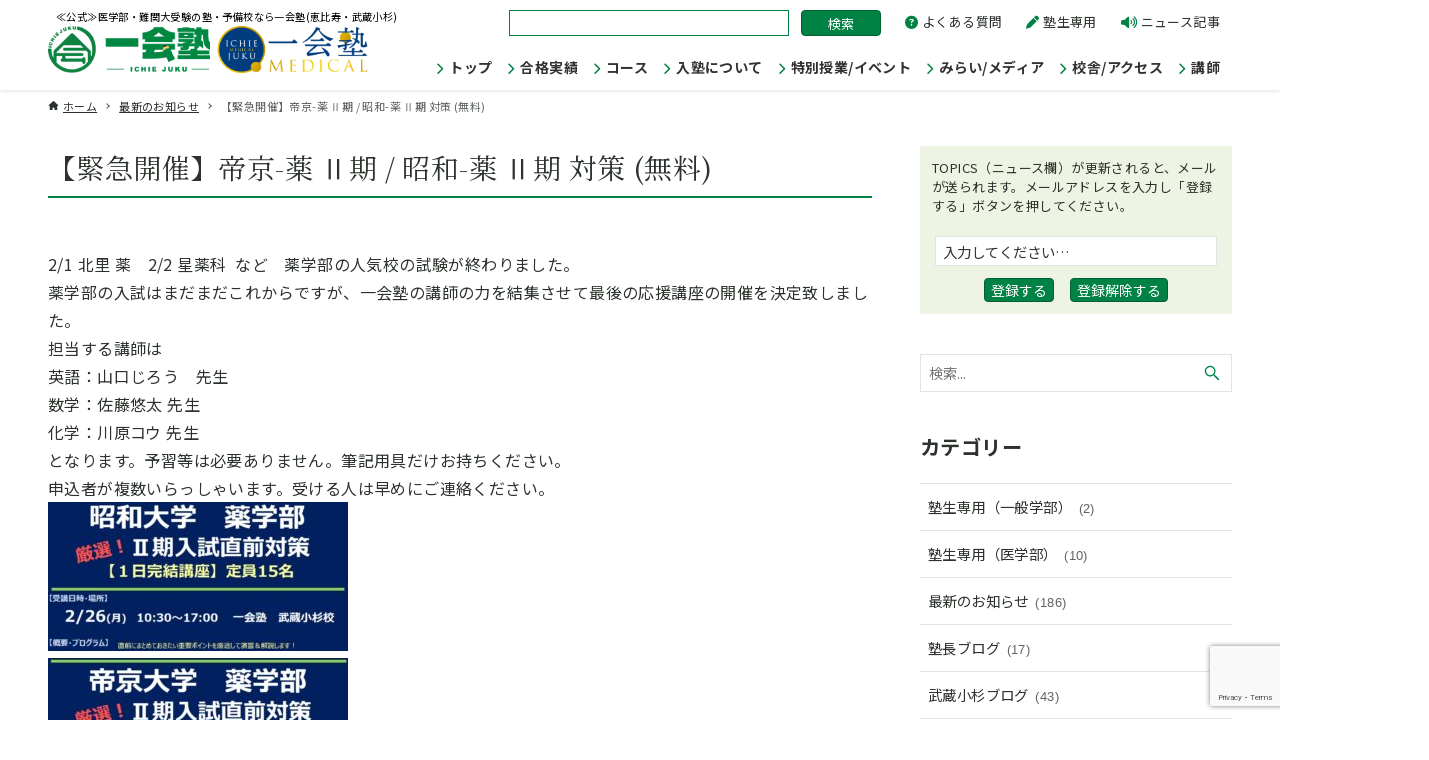

--- FILE ---
content_type: text/html; charset=UTF-8
request_url: https://ichie-juku.com/info/%E3%80%90%E7%B7%8A%E6%80%A5%E9%96%8B%E5%82%AC%EF%BC%81%E3%80%91%E5%B8%9D%E4%BA%AC%E3%83%BB%E8%96%AC-%E2%85%A1%E6%9C%9F-%E6%98%AD%E5%92%8C%E3%83%BB%E8%96%AC-%E5%AF%BE%E7%AD%96%E3%80%80%E7%84%A1/
body_size: 24536
content:
<!DOCTYPE html>
<html dir="ltr" lang="ja" prefix="og: https://ogp.me/ns#" data-loaded="false" data-scrolled="false" data-drawer="closed" data-drawer-move="fade" data-sidebar="on">
<head>
<meta charset="utf-8">
<meta name="format-detection" content="telephone=no">
<meta http-equiv="X-UA-Compatible" content="IE=edge">
<meta name="viewport" content="width=device-width, viewport-fit=cover">
<title>【緊急開催】帝京-薬 Ⅱ期 / 昭和-薬 Ⅱ期 対策 (無料) - ≪公式≫医学部・難関大受験の塾・予備校なら一会塾(恵比寿・武蔵小杉)</title>

		<!-- All in One SEO 4.6.6 - aioseo.com -->
		<meta name="description" content="2/1 北里 薬 2/2 星薬科 など 薬学部の人気校の試験が終わりました。 薬学部の入試はまだまだこれから" />
		<meta name="robots" content="max-image-preview:large" />
		<link rel="canonical" href="https://ichie-juku.com/info/%e3%80%90%e7%b7%8a%e6%80%a5%e9%96%8b%e5%82%ac%ef%bc%81%e3%80%91%e5%b8%9d%e4%ba%ac%e3%83%bb%e8%96%ac-%e2%85%a1%e6%9c%9f-%e6%98%ad%e5%92%8c%e3%83%bb%e8%96%ac-%e5%af%be%e7%ad%96%e3%80%80%e7%84%a1/" />
		<meta name="generator" content="All in One SEO (AIOSEO) 4.6.6" />
		<meta property="og:locale" content="ja_JP" />
		<meta property="og:site_name" content="≪公式≫医学部・難関大受験の塾・予備校なら一会塾(恵比寿・武蔵小杉) - ≪公式≫医学部・難関大受験の塾・予備校なら一会塾(恵比寿・武蔵小杉)" />
		<meta property="og:type" content="article" />
		<meta property="og:title" content="【緊急開催】帝京-薬 Ⅱ期 / 昭和-薬 Ⅱ期 対策 (無料) - ≪公式≫医学部・難関大受験の塾・予備校なら一会塾(恵比寿・武蔵小杉)" />
		<meta property="og:description" content="2/1 北里 薬 2/2 星薬科 など 薬学部の人気校の試験が終わりました。 薬学部の入試はまだまだこれから" />
		<meta property="og:url" content="https://ichie-juku.com/info/%e3%80%90%e7%b7%8a%e6%80%a5%e9%96%8b%e5%82%ac%ef%bc%81%e3%80%91%e5%b8%9d%e4%ba%ac%e3%83%bb%e8%96%ac-%e2%85%a1%e6%9c%9f-%e6%98%ad%e5%92%8c%e3%83%bb%e8%96%ac-%e5%af%be%e7%ad%96%e3%80%80%e7%84%a1/" />
		<meta property="og:image" content="https://ichie-juku.com/wp/wp-content/uploads/2024/06/logo.gif" />
		<meta property="og:image:secure_url" content="https://ichie-juku.com/wp/wp-content/uploads/2024/06/logo.gif" />
		<meta property="article:published_time" content="2018-02-10T21:08:38+00:00" />
		<meta property="article:modified_time" content="2018-02-10T21:28:31+00:00" />
		<meta name="twitter:card" content="summary_large_image" />
		<meta name="twitter:title" content="【緊急開催】帝京-薬 Ⅱ期 / 昭和-薬 Ⅱ期 対策 (無料) - ≪公式≫医学部・難関大受験の塾・予備校なら一会塾(恵比寿・武蔵小杉)" />
		<meta name="twitter:description" content="2/1 北里 薬 2/2 星薬科 など 薬学部の人気校の試験が終わりました。 薬学部の入試はまだまだこれから" />
		<meta name="twitter:image" content="https://ichie-juku.com/wp/wp-content/uploads/2024/06/logo.gif" />
		<script type="application/ld+json" class="aioseo-schema">
			{"@context":"https:\/\/schema.org","@graph":[{"@type":"BlogPosting","@id":"https:\/\/ichie-juku.com\/info\/%e3%80%90%e7%b7%8a%e6%80%a5%e9%96%8b%e5%82%ac%ef%bc%81%e3%80%91%e5%b8%9d%e4%ba%ac%e3%83%bb%e8%96%ac-%e2%85%a1%e6%9c%9f-%e6%98%ad%e5%92%8c%e3%83%bb%e8%96%ac-%e5%af%be%e7%ad%96%e3%80%80%e7%84%a1\/#blogposting","name":"\u3010\u7dca\u6025\u958b\u50ac\u3011\u5e1d\u4eac-\u85ac \u2161\u671f \/ \u662d\u548c-\u85ac \u2161\u671f \u5bfe\u7b56 (\u7121\u6599) - \u226a\u516c\u5f0f\u226b\u533b\u5b66\u90e8\u30fb\u96e3\u95a2\u5927\u53d7\u9a13\u306e\u587e\u30fb\u4e88\u5099\u6821\u306a\u3089\u4e00\u4f1a\u587e(\u6075\u6bd4\u5bff\u30fb\u6b66\u8535\u5c0f\u6749)","headline":"\u3010\u7dca\u6025\u958b\u50ac\u3011\u5e1d\u4eac-\u85ac \u2161\u671f \/ \u662d\u548c-\u85ac \u2161\u671f \u5bfe\u7b56 (\u7121\u6599)","author":{"@id":"https:\/\/ichie-juku.com\/author\/jiro\/#author"},"publisher":{"@id":"https:\/\/ichie-juku.com\/#organization"},"image":{"@type":"ImageObject","url":"https:\/\/ichie-juku.com\/wp\/wp-content\/uploads\/2018\/02\/2018-02-02_180739.jpg","@id":"https:\/\/ichie-juku.com\/info\/%e3%80%90%e7%b7%8a%e6%80%a5%e9%96%8b%e5%82%ac%ef%bc%81%e3%80%91%e5%b8%9d%e4%ba%ac%e3%83%bb%e8%96%ac-%e2%85%a1%e6%9c%9f-%e6%98%ad%e5%92%8c%e3%83%bb%e8%96%ac-%e5%af%be%e7%ad%96%e3%80%80%e7%84%a1\/#articleImage","width":1247,"height":621},"datePublished":"2018-02-11T06:08:38+09:00","dateModified":"2018-02-11T06:28:31+09:00","inLanguage":"ja","mainEntityOfPage":{"@id":"https:\/\/ichie-juku.com\/info\/%e3%80%90%e7%b7%8a%e6%80%a5%e9%96%8b%e5%82%ac%ef%bc%81%e3%80%91%e5%b8%9d%e4%ba%ac%e3%83%bb%e8%96%ac-%e2%85%a1%e6%9c%9f-%e6%98%ad%e5%92%8c%e3%83%bb%e8%96%ac-%e5%af%be%e7%ad%96%e3%80%80%e7%84%a1\/#webpage"},"isPartOf":{"@id":"https:\/\/ichie-juku.com\/info\/%e3%80%90%e7%b7%8a%e6%80%a5%e9%96%8b%e5%82%ac%ef%bc%81%e3%80%91%e5%b8%9d%e4%ba%ac%e3%83%bb%e8%96%ac-%e2%85%a1%e6%9c%9f-%e6%98%ad%e5%92%8c%e3%83%bb%e8%96%ac-%e5%af%be%e7%ad%96%e3%80%80%e7%84%a1\/#webpage"},"articleSection":"\u6700\u65b0\u306e\u304a\u77e5\u3089\u305b"},{"@type":"BreadcrumbList","@id":"https:\/\/ichie-juku.com\/info\/%e3%80%90%e7%b7%8a%e6%80%a5%e9%96%8b%e5%82%ac%ef%bc%81%e3%80%91%e5%b8%9d%e4%ba%ac%e3%83%bb%e8%96%ac-%e2%85%a1%e6%9c%9f-%e6%98%ad%e5%92%8c%e3%83%bb%e8%96%ac-%e5%af%be%e7%ad%96%e3%80%80%e7%84%a1\/#breadcrumblist","itemListElement":[{"@type":"ListItem","@id":"https:\/\/ichie-juku.com\/#listItem","position":1,"name":"\u5bb6","item":"https:\/\/ichie-juku.com\/","nextItem":"https:\/\/ichie-juku.com\/category\/info\/#listItem"},{"@type":"ListItem","@id":"https:\/\/ichie-juku.com\/category\/info\/#listItem","position":2,"name":"\u6700\u65b0\u306e\u304a\u77e5\u3089\u305b","item":"https:\/\/ichie-juku.com\/category\/info\/","nextItem":"https:\/\/ichie-juku.com\/info\/%e3%80%90%e7%b7%8a%e6%80%a5%e9%96%8b%e5%82%ac%ef%bc%81%e3%80%91%e5%b8%9d%e4%ba%ac%e3%83%bb%e8%96%ac-%e2%85%a1%e6%9c%9f-%e6%98%ad%e5%92%8c%e3%83%bb%e8%96%ac-%e5%af%be%e7%ad%96%e3%80%80%e7%84%a1\/#listItem","previousItem":"https:\/\/ichie-juku.com\/#listItem"},{"@type":"ListItem","@id":"https:\/\/ichie-juku.com\/info\/%e3%80%90%e7%b7%8a%e6%80%a5%e9%96%8b%e5%82%ac%ef%bc%81%e3%80%91%e5%b8%9d%e4%ba%ac%e3%83%bb%e8%96%ac-%e2%85%a1%e6%9c%9f-%e6%98%ad%e5%92%8c%e3%83%bb%e8%96%ac-%e5%af%be%e7%ad%96%e3%80%80%e7%84%a1\/#listItem","position":3,"name":"\u3010\u7dca\u6025\u958b\u50ac\u3011\u5e1d\u4eac-\u85ac \u2161\u671f \/ \u662d\u548c-\u85ac \u2161\u671f \u5bfe\u7b56 (\u7121\u6599)","previousItem":"https:\/\/ichie-juku.com\/category\/info\/#listItem"}]},{"@type":"Organization","@id":"https:\/\/ichie-juku.com\/#organization","name":"\u226a\u516c\u5f0f\u226b\u533b\u5b66\u90e8\u30fb\u96e3\u95a2\u5927\u53d7\u9a13\u306e\u587e\u30fb\u4e88\u5099\u6821\u306a\u3089\u4e00\u4f1a\u587e(\u6075\u6bd4\u5bff\u30fb\u6b66\u8535\u5c0f\u6749)","description":"\u226a\u516c\u5f0f\u226b\u533b\u5b66\u90e8\u30fb\u96e3\u95a2\u5927\u53d7\u9a13\u306e\u587e\u30fb\u4e88\u5099\u6821\u306a\u3089\u4e00\u4f1a\u587e(\u6075\u6bd4\u5bff\u30fb\u6b66\u8535\u5c0f\u6749)","url":"https:\/\/ichie-juku.com\/","logo":{"@type":"ImageObject","url":"https:\/\/ichie-juku.com\/wp\/wp-content\/uploads\/2024\/06\/logo.gif","@id":"https:\/\/ichie-juku.com\/info\/%e3%80%90%e7%b7%8a%e6%80%a5%e9%96%8b%e5%82%ac%ef%bc%81%e3%80%91%e5%b8%9d%e4%ba%ac%e3%83%bb%e8%96%ac-%e2%85%a1%e6%9c%9f-%e6%98%ad%e5%92%8c%e3%83%bb%e8%96%ac-%e5%af%be%e7%ad%96%e3%80%80%e7%84%a1\/#organizationLogo","width":450,"height":67},"image":{"@id":"https:\/\/ichie-juku.com\/info\/%e3%80%90%e7%b7%8a%e6%80%a5%e9%96%8b%e5%82%ac%ef%bc%81%e3%80%91%e5%b8%9d%e4%ba%ac%e3%83%bb%e8%96%ac-%e2%85%a1%e6%9c%9f-%e6%98%ad%e5%92%8c%e3%83%bb%e8%96%ac-%e5%af%be%e7%ad%96%e3%80%80%e7%84%a1\/#organizationLogo"}},{"@type":"Person","@id":"https:\/\/ichie-juku.com\/author\/jiro\/#author","url":"https:\/\/ichie-juku.com\/author\/jiro\/","name":"jiro","image":{"@type":"ImageObject","@id":"https:\/\/ichie-juku.com\/info\/%e3%80%90%e7%b7%8a%e6%80%a5%e9%96%8b%e5%82%ac%ef%bc%81%e3%80%91%e5%b8%9d%e4%ba%ac%e3%83%bb%e8%96%ac-%e2%85%a1%e6%9c%9f-%e6%98%ad%e5%92%8c%e3%83%bb%e8%96%ac-%e5%af%be%e7%ad%96%e3%80%80%e7%84%a1\/#authorImage","url":"https:\/\/secure.gravatar.com\/avatar\/35043a435699eb9984a2910324bde66c?s=96&d=mm&r=g","width":96,"height":96,"caption":"jiro"}},{"@type":"WebPage","@id":"https:\/\/ichie-juku.com\/info\/%e3%80%90%e7%b7%8a%e6%80%a5%e9%96%8b%e5%82%ac%ef%bc%81%e3%80%91%e5%b8%9d%e4%ba%ac%e3%83%bb%e8%96%ac-%e2%85%a1%e6%9c%9f-%e6%98%ad%e5%92%8c%e3%83%bb%e8%96%ac-%e5%af%be%e7%ad%96%e3%80%80%e7%84%a1\/#webpage","url":"https:\/\/ichie-juku.com\/info\/%e3%80%90%e7%b7%8a%e6%80%a5%e9%96%8b%e5%82%ac%ef%bc%81%e3%80%91%e5%b8%9d%e4%ba%ac%e3%83%bb%e8%96%ac-%e2%85%a1%e6%9c%9f-%e6%98%ad%e5%92%8c%e3%83%bb%e8%96%ac-%e5%af%be%e7%ad%96%e3%80%80%e7%84%a1\/","name":"\u3010\u7dca\u6025\u958b\u50ac\u3011\u5e1d\u4eac-\u85ac \u2161\u671f \/ \u662d\u548c-\u85ac \u2161\u671f \u5bfe\u7b56 (\u7121\u6599) - \u226a\u516c\u5f0f\u226b\u533b\u5b66\u90e8\u30fb\u96e3\u95a2\u5927\u53d7\u9a13\u306e\u587e\u30fb\u4e88\u5099\u6821\u306a\u3089\u4e00\u4f1a\u587e(\u6075\u6bd4\u5bff\u30fb\u6b66\u8535\u5c0f\u6749)","description":"2\/1 \u5317\u91cc \u85ac 2\/2 \u661f\u85ac\u79d1 \u306a\u3069 \u85ac\u5b66\u90e8\u306e\u4eba\u6c17\u6821\u306e\u8a66\u9a13\u304c\u7d42\u308f\u308a\u307e\u3057\u305f\u3002 \u85ac\u5b66\u90e8\u306e\u5165\u8a66\u306f\u307e\u3060\u307e\u3060\u3053\u308c\u304b\u3089","inLanguage":"ja","isPartOf":{"@id":"https:\/\/ichie-juku.com\/#website"},"breadcrumb":{"@id":"https:\/\/ichie-juku.com\/info\/%e3%80%90%e7%b7%8a%e6%80%a5%e9%96%8b%e5%82%ac%ef%bc%81%e3%80%91%e5%b8%9d%e4%ba%ac%e3%83%bb%e8%96%ac-%e2%85%a1%e6%9c%9f-%e6%98%ad%e5%92%8c%e3%83%bb%e8%96%ac-%e5%af%be%e7%ad%96%e3%80%80%e7%84%a1\/#breadcrumblist"},"author":{"@id":"https:\/\/ichie-juku.com\/author\/jiro\/#author"},"creator":{"@id":"https:\/\/ichie-juku.com\/author\/jiro\/#author"},"datePublished":"2018-02-11T06:08:38+09:00","dateModified":"2018-02-11T06:28:31+09:00"},{"@type":"WebSite","@id":"https:\/\/ichie-juku.com\/#website","url":"https:\/\/ichie-juku.com\/","name":"\u226a\u516c\u5f0f\u226b\u533b\u5b66\u90e8\u30fb\u96e3\u95a2\u5927\u53d7\u9a13\u306e\u587e\u30fb\u4e88\u5099\u6821\u306a\u3089\u4e00\u4f1a\u587e(\u6075\u6bd4\u5bff\u30fb\u6b66\u8535\u5c0f\u6749)","description":"\u226a\u516c\u5f0f\u226b\u533b\u5b66\u90e8\u30fb\u96e3\u95a2\u5927\u53d7\u9a13\u306e\u587e\u30fb\u4e88\u5099\u6821\u306a\u3089\u4e00\u4f1a\u587e(\u6075\u6bd4\u5bff\u30fb\u6b66\u8535\u5c0f\u6749)","inLanguage":"ja","publisher":{"@id":"https:\/\/ichie-juku.com\/#organization"}}]}
		</script>
		<!-- All in One SEO -->

<link rel="alternate" type="application/rss+xml" title="≪公式≫医学部・難関大受験の塾・予備校なら一会塾(恵比寿・武蔵小杉) &raquo; フィード" href="https://ichie-juku.com/feed/" />
<link rel="alternate" type="application/rss+xml" title="≪公式≫医学部・難関大受験の塾・予備校なら一会塾(恵比寿・武蔵小杉) &raquo; コメントフィード" href="https://ichie-juku.com/comments/feed/" />
<script type="text/javascript">
/* <![CDATA[ */
window._wpemojiSettings = {"baseUrl":"https:\/\/s.w.org\/images\/core\/emoji\/15.0.3\/72x72\/","ext":".png","svgUrl":"https:\/\/s.w.org\/images\/core\/emoji\/15.0.3\/svg\/","svgExt":".svg","source":{"concatemoji":"https:\/\/ichie-juku.com\/wp\/wp-includes\/js\/wp-emoji-release.min.js?ver=6.5.7"}};
/*! This file is auto-generated */
!function(i,n){var o,s,e;function c(e){try{var t={supportTests:e,timestamp:(new Date).valueOf()};sessionStorage.setItem(o,JSON.stringify(t))}catch(e){}}function p(e,t,n){e.clearRect(0,0,e.canvas.width,e.canvas.height),e.fillText(t,0,0);var t=new Uint32Array(e.getImageData(0,0,e.canvas.width,e.canvas.height).data),r=(e.clearRect(0,0,e.canvas.width,e.canvas.height),e.fillText(n,0,0),new Uint32Array(e.getImageData(0,0,e.canvas.width,e.canvas.height).data));return t.every(function(e,t){return e===r[t]})}function u(e,t,n){switch(t){case"flag":return n(e,"\ud83c\udff3\ufe0f\u200d\u26a7\ufe0f","\ud83c\udff3\ufe0f\u200b\u26a7\ufe0f")?!1:!n(e,"\ud83c\uddfa\ud83c\uddf3","\ud83c\uddfa\u200b\ud83c\uddf3")&&!n(e,"\ud83c\udff4\udb40\udc67\udb40\udc62\udb40\udc65\udb40\udc6e\udb40\udc67\udb40\udc7f","\ud83c\udff4\u200b\udb40\udc67\u200b\udb40\udc62\u200b\udb40\udc65\u200b\udb40\udc6e\u200b\udb40\udc67\u200b\udb40\udc7f");case"emoji":return!n(e,"\ud83d\udc26\u200d\u2b1b","\ud83d\udc26\u200b\u2b1b")}return!1}function f(e,t,n){var r="undefined"!=typeof WorkerGlobalScope&&self instanceof WorkerGlobalScope?new OffscreenCanvas(300,150):i.createElement("canvas"),a=r.getContext("2d",{willReadFrequently:!0}),o=(a.textBaseline="top",a.font="600 32px Arial",{});return e.forEach(function(e){o[e]=t(a,e,n)}),o}function t(e){var t=i.createElement("script");t.src=e,t.defer=!0,i.head.appendChild(t)}"undefined"!=typeof Promise&&(o="wpEmojiSettingsSupports",s=["flag","emoji"],n.supports={everything:!0,everythingExceptFlag:!0},e=new Promise(function(e){i.addEventListener("DOMContentLoaded",e,{once:!0})}),new Promise(function(t){var n=function(){try{var e=JSON.parse(sessionStorage.getItem(o));if("object"==typeof e&&"number"==typeof e.timestamp&&(new Date).valueOf()<e.timestamp+604800&&"object"==typeof e.supportTests)return e.supportTests}catch(e){}return null}();if(!n){if("undefined"!=typeof Worker&&"undefined"!=typeof OffscreenCanvas&&"undefined"!=typeof URL&&URL.createObjectURL&&"undefined"!=typeof Blob)try{var e="postMessage("+f.toString()+"("+[JSON.stringify(s),u.toString(),p.toString()].join(",")+"));",r=new Blob([e],{type:"text/javascript"}),a=new Worker(URL.createObjectURL(r),{name:"wpTestEmojiSupports"});return void(a.onmessage=function(e){c(n=e.data),a.terminate(),t(n)})}catch(e){}c(n=f(s,u,p))}t(n)}).then(function(e){for(var t in e)n.supports[t]=e[t],n.supports.everything=n.supports.everything&&n.supports[t],"flag"!==t&&(n.supports.everythingExceptFlag=n.supports.everythingExceptFlag&&n.supports[t]);n.supports.everythingExceptFlag=n.supports.everythingExceptFlag&&!n.supports.flag,n.DOMReady=!1,n.readyCallback=function(){n.DOMReady=!0}}).then(function(){return e}).then(function(){var e;n.supports.everything||(n.readyCallback(),(e=n.source||{}).concatemoji?t(e.concatemoji):e.wpemoji&&e.twemoji&&(t(e.twemoji),t(e.wpemoji)))}))}((window,document),window._wpemojiSettings);
/* ]]> */
</script>
<link rel='stylesheet' id='wp-block-library-css' href='https://ichie-juku.com/wp/wp-includes/css/dist/block-library/style.min.css?ver=6.5.7' type='text/css' media='all' />
<link rel='stylesheet' id='arkhe-main-style-css' href='https://ichie-juku.com/wp/wp-content/themes/arkhe/dist/css/main.css?ver=6.5.7' type='text/css' media='all' />
<style id='arkhe-main-style-inline-css' type='text/css'>
:root{--ark-width--container:1200px;--ark-width--article:1200px;--ark-width--article--slim:960px;--ark-alignwide_ex_width:100px;--ark-color--main:#111;--ark-color--text:#333;--ark-color--link:#0d77d9;--ark-color--bg:#fff;--ark-color--gray:#f7f7f7;--ark-thumb_ratio:56.25%;--ark-color--header_bg:#fff;--ark-color--header_txt:#333;--ark-logo_size--sp:40px;--ark-logo_size--pc:48px;--ark-color--footer_bg:#fff;--ark-color--footer_txt:#333;}@media (max-width: 1404px ) {:root{--ark-alignwide_ex_width:0px}}@media (max-width: 1164px ) {:root{--ark-alignwide_ex_width:0px}}.p-topArea.c-filterLayer::before{background-color:#000;opacity:0.2}
</style>
<style id='wp-emoji-styles-inline-css' type='text/css'>

	img.wp-smiley, img.emoji {
		display: inline !important;
		border: none !important;
		box-shadow: none !important;
		height: 1em !important;
		width: 1em !important;
		margin: 0 0.07em !important;
		vertical-align: -0.1em !important;
		background: none !important;
		padding: 0 !important;
	}
</style>
<link rel='stylesheet' id='arkhe-blocks-front-css' href='https://ichie-juku.com/wp/wp-content/plugins/arkhe-blocks/dist/css/front.css?ver=2.22.1' type='text/css' media='all' />
<style id='arkhe-blocks-front-inline-css' type='text/css'>
body{--arkb-btn-color--default:#008244;--arkb-toc-color:#008244;--arkb-marker-color:#ffdc40;--arkb-marker-start:1em;--arkb-marker-style:linear-gradient(transparent var(--arkb-marker-start), var(--arkb-marker-color) 0)}
</style>
<link rel='stylesheet' id='arkhe-blocks-accordion-style-css' href='https://ichie-juku.com/wp/wp-content/plugins/arkhe-blocks/dist/gutenberg/blocks/accordion/index.css?ver=2.22.1' type='text/css' media='all' />
<link rel='stylesheet' id='arkhe-blocks-blog-card-style-css' href='https://ichie-juku.com/wp/wp-content/plugins/arkhe-blocks/dist/gutenberg/blocks/blog-card/index.css?ver=2.22.1' type='text/css' media='all' />
<link rel='stylesheet' id='arkhe-blocks-button-style-css' href='https://ichie-juku.com/wp/wp-content/plugins/arkhe-blocks/dist/gutenberg/blocks/button/index.css?ver=2.22.1' type='text/css' media='all' />
<link rel='stylesheet' id='arkhe-blocks-columns-style-css' href='https://ichie-juku.com/wp/wp-content/plugins/arkhe-blocks/dist/gutenberg/blocks/columns/index.css?ver=2.22.1' type='text/css' media='all' />
<link rel='stylesheet' id='arkhe-blocks-container-style-css' href='https://ichie-juku.com/wp/wp-content/plugins/arkhe-blocks/dist/gutenberg/blocks/container/index.css?ver=2.22.1' type='text/css' media='all' />
<link rel='stylesheet' id='arkhe-blocks-faq-style-css' href='https://ichie-juku.com/wp/wp-content/plugins/arkhe-blocks/dist/gutenberg/blocks/faq/index.css?ver=2.22.1' type='text/css' media='all' />
<link rel='stylesheet' id='arkhe-blocks-dl-style-css' href='https://ichie-juku.com/wp/wp-content/plugins/arkhe-blocks/dist/gutenberg/blocks/dl/index.css?ver=2.22.1' type='text/css' media='all' />
<link rel='stylesheet' id='arkhe-blocks-icon-style-css' href='https://ichie-juku.com/wp/wp-content/plugins/arkhe-blocks/dist/gutenberg/blocks/icon/index.css?ver=2.22.1' type='text/css' media='all' />
<link rel='stylesheet' id='arkhe-blocks-notice-style-css' href='https://ichie-juku.com/wp/wp-content/plugins/arkhe-blocks/dist/gutenberg/blocks/notice/index.css?ver=2.22.1' type='text/css' media='all' />
<link rel='stylesheet' id='arkhe-blocks-section-style-css' href='https://ichie-juku.com/wp/wp-content/plugins/arkhe-blocks/dist/gutenberg/blocks/section/index.css?ver=2.22.1' type='text/css' media='all' />
<link rel='stylesheet' id='arkhe-blocks-section-heading-style-css' href='https://ichie-juku.com/wp/wp-content/plugins/arkhe-blocks/dist/gutenberg/blocks/section-heading/index.css?ver=2.22.1' type='text/css' media='all' />
<link rel='stylesheet' id='arkhe-blocks-step-style-css' href='https://ichie-juku.com/wp/wp-content/plugins/arkhe-blocks/dist/gutenberg/blocks/step/index.css?ver=2.22.1' type='text/css' media='all' />
<link rel='stylesheet' id='arkhe-blocks-tab-style-css' href='https://ichie-juku.com/wp/wp-content/plugins/arkhe-blocks/dist/gutenberg/blocks/tab/index.css?ver=2.22.1' type='text/css' media='all' />
<link rel='stylesheet' id='arkhe-blocks-timeline-style-css' href='https://ichie-juku.com/wp/wp-content/plugins/arkhe-blocks/dist/gutenberg/blocks/timeline/index.css?ver=2.22.1' type='text/css' media='all' />
<link rel='stylesheet' id='arkhe-blocks-toc-style-css' href='https://ichie-juku.com/wp/wp-content/plugins/arkhe-blocks/dist/gutenberg/blocks/toc/index.css?ver=2.22.1' type='text/css' media='all' />
<link rel='stylesheet' id='liquid-block-speech-css' href='https://ichie-juku.com/wp/wp-content/plugins/liquid-speech-balloon/css/block.css?ver=6.5.7' type='text/css' media='all' />
<style id='global-styles-inline-css' type='text/css'>
body{--wp--preset--color--black: #000000;--wp--preset--color--cyan-bluish-gray: #abb8c3;--wp--preset--color--white: #ffffff;--wp--preset--color--pale-pink: #f78da7;--wp--preset--color--vivid-red: #cf2e2e;--wp--preset--color--luminous-vivid-orange: #ff6900;--wp--preset--color--luminous-vivid-amber: #fcb900;--wp--preset--color--light-green-cyan: #7bdcb5;--wp--preset--color--vivid-green-cyan: #00d084;--wp--preset--color--pale-cyan-blue: #8ed1fc;--wp--preset--color--vivid-cyan-blue: #0693e3;--wp--preset--color--vivid-purple: #9b51e0;--wp--preset--color--ark-main: var(--ark-color--main);--wp--preset--color--ark-text: var(--ark-color--text);--wp--preset--color--ark-link: var(--ark-color--link);--wp--preset--color--ark-bg: var(--ark-color--bg);--wp--preset--color--ark-gray: var(--ark-color--gray);--wp--preset--gradient--vivid-cyan-blue-to-vivid-purple: linear-gradient(135deg,rgba(6,147,227,1) 0%,rgb(155,81,224) 100%);--wp--preset--gradient--light-green-cyan-to-vivid-green-cyan: linear-gradient(135deg,rgb(122,220,180) 0%,rgb(0,208,130) 100%);--wp--preset--gradient--luminous-vivid-amber-to-luminous-vivid-orange: linear-gradient(135deg,rgba(252,185,0,1) 0%,rgba(255,105,0,1) 100%);--wp--preset--gradient--luminous-vivid-orange-to-vivid-red: linear-gradient(135deg,rgba(255,105,0,1) 0%,rgb(207,46,46) 100%);--wp--preset--gradient--very-light-gray-to-cyan-bluish-gray: linear-gradient(135deg,rgb(238,238,238) 0%,rgb(169,184,195) 100%);--wp--preset--gradient--cool-to-warm-spectrum: linear-gradient(135deg,rgb(74,234,220) 0%,rgb(151,120,209) 20%,rgb(207,42,186) 40%,rgb(238,44,130) 60%,rgb(251,105,98) 80%,rgb(254,248,76) 100%);--wp--preset--gradient--blush-light-purple: linear-gradient(135deg,rgb(255,206,236) 0%,rgb(152,150,240) 100%);--wp--preset--gradient--blush-bordeaux: linear-gradient(135deg,rgb(254,205,165) 0%,rgb(254,45,45) 50%,rgb(107,0,62) 100%);--wp--preset--gradient--luminous-dusk: linear-gradient(135deg,rgb(255,203,112) 0%,rgb(199,81,192) 50%,rgb(65,88,208) 100%);--wp--preset--gradient--pale-ocean: linear-gradient(135deg,rgb(255,245,203) 0%,rgb(182,227,212) 50%,rgb(51,167,181) 100%);--wp--preset--gradient--electric-grass: linear-gradient(135deg,rgb(202,248,128) 0%,rgb(113,206,126) 100%);--wp--preset--gradient--midnight: linear-gradient(135deg,rgb(2,3,129) 0%,rgb(40,116,252) 100%);--wp--preset--font-size--small: .9rem;--wp--preset--font-size--medium: 20px;--wp--preset--font-size--large: 1.25rem;--wp--preset--font-size--x-large: 42px;--wp--preset--font-size--xsmall: .75rem;--wp--preset--font-size--normal: 1rem;--wp--preset--font-size--xlarge: 1.5rem;--wp--preset--font-size--xxlarge: 2rem;--wp--preset--font-size--huge: 2.75rem;--wp--preset--spacing--20: 0.44rem;--wp--preset--spacing--30: 0.67rem;--wp--preset--spacing--40: 1rem;--wp--preset--spacing--50: 1.5rem;--wp--preset--spacing--60: 2.25rem;--wp--preset--spacing--70: 3.38rem;--wp--preset--spacing--80: 5.06rem;--wp--preset--shadow--natural: 6px 6px 9px rgba(0, 0, 0, 0.2);--wp--preset--shadow--deep: 12px 12px 50px rgba(0, 0, 0, 0.4);--wp--preset--shadow--sharp: 6px 6px 0px rgba(0, 0, 0, 0.2);--wp--preset--shadow--outlined: 6px 6px 0px -3px rgba(255, 255, 255, 1), 6px 6px rgba(0, 0, 0, 1);--wp--preset--shadow--crisp: 6px 6px 0px rgba(0, 0, 0, 1);}:where(.is-layout-flex){gap: 0.5em;}:where(.is-layout-grid){gap: 0.5em;}body .is-layout-flex{display: flex;}body .is-layout-flex{flex-wrap: wrap;align-items: center;}body .is-layout-flex > *{margin: 0;}body .is-layout-grid{display: grid;}body .is-layout-grid > *{margin: 0;}:where(.wp-block-columns.is-layout-flex){gap: 2em;}:where(.wp-block-columns.is-layout-grid){gap: 2em;}:where(.wp-block-post-template.is-layout-flex){gap: 1.25em;}:where(.wp-block-post-template.is-layout-grid){gap: 1.25em;}.has-black-color{color: var(--wp--preset--color--black) !important;}.has-cyan-bluish-gray-color{color: var(--wp--preset--color--cyan-bluish-gray) !important;}.has-white-color{color: var(--wp--preset--color--white) !important;}.has-pale-pink-color{color: var(--wp--preset--color--pale-pink) !important;}.has-vivid-red-color{color: var(--wp--preset--color--vivid-red) !important;}.has-luminous-vivid-orange-color{color: var(--wp--preset--color--luminous-vivid-orange) !important;}.has-luminous-vivid-amber-color{color: var(--wp--preset--color--luminous-vivid-amber) !important;}.has-light-green-cyan-color{color: var(--wp--preset--color--light-green-cyan) !important;}.has-vivid-green-cyan-color{color: var(--wp--preset--color--vivid-green-cyan) !important;}.has-pale-cyan-blue-color{color: var(--wp--preset--color--pale-cyan-blue) !important;}.has-vivid-cyan-blue-color{color: var(--wp--preset--color--vivid-cyan-blue) !important;}.has-vivid-purple-color{color: var(--wp--preset--color--vivid-purple) !important;}.has-black-background-color{background-color: var(--wp--preset--color--black) !important;}.has-cyan-bluish-gray-background-color{background-color: var(--wp--preset--color--cyan-bluish-gray) !important;}.has-white-background-color{background-color: var(--wp--preset--color--white) !important;}.has-pale-pink-background-color{background-color: var(--wp--preset--color--pale-pink) !important;}.has-vivid-red-background-color{background-color: var(--wp--preset--color--vivid-red) !important;}.has-luminous-vivid-orange-background-color{background-color: var(--wp--preset--color--luminous-vivid-orange) !important;}.has-luminous-vivid-amber-background-color{background-color: var(--wp--preset--color--luminous-vivid-amber) !important;}.has-light-green-cyan-background-color{background-color: var(--wp--preset--color--light-green-cyan) !important;}.has-vivid-green-cyan-background-color{background-color: var(--wp--preset--color--vivid-green-cyan) !important;}.has-pale-cyan-blue-background-color{background-color: var(--wp--preset--color--pale-cyan-blue) !important;}.has-vivid-cyan-blue-background-color{background-color: var(--wp--preset--color--vivid-cyan-blue) !important;}.has-vivid-purple-background-color{background-color: var(--wp--preset--color--vivid-purple) !important;}.has-black-border-color{border-color: var(--wp--preset--color--black) !important;}.has-cyan-bluish-gray-border-color{border-color: var(--wp--preset--color--cyan-bluish-gray) !important;}.has-white-border-color{border-color: var(--wp--preset--color--white) !important;}.has-pale-pink-border-color{border-color: var(--wp--preset--color--pale-pink) !important;}.has-vivid-red-border-color{border-color: var(--wp--preset--color--vivid-red) !important;}.has-luminous-vivid-orange-border-color{border-color: var(--wp--preset--color--luminous-vivid-orange) !important;}.has-luminous-vivid-amber-border-color{border-color: var(--wp--preset--color--luminous-vivid-amber) !important;}.has-light-green-cyan-border-color{border-color: var(--wp--preset--color--light-green-cyan) !important;}.has-vivid-green-cyan-border-color{border-color: var(--wp--preset--color--vivid-green-cyan) !important;}.has-pale-cyan-blue-border-color{border-color: var(--wp--preset--color--pale-cyan-blue) !important;}.has-vivid-cyan-blue-border-color{border-color: var(--wp--preset--color--vivid-cyan-blue) !important;}.has-vivid-purple-border-color{border-color: var(--wp--preset--color--vivid-purple) !important;}.has-vivid-cyan-blue-to-vivid-purple-gradient-background{background: var(--wp--preset--gradient--vivid-cyan-blue-to-vivid-purple) !important;}.has-light-green-cyan-to-vivid-green-cyan-gradient-background{background: var(--wp--preset--gradient--light-green-cyan-to-vivid-green-cyan) !important;}.has-luminous-vivid-amber-to-luminous-vivid-orange-gradient-background{background: var(--wp--preset--gradient--luminous-vivid-amber-to-luminous-vivid-orange) !important;}.has-luminous-vivid-orange-to-vivid-red-gradient-background{background: var(--wp--preset--gradient--luminous-vivid-orange-to-vivid-red) !important;}.has-very-light-gray-to-cyan-bluish-gray-gradient-background{background: var(--wp--preset--gradient--very-light-gray-to-cyan-bluish-gray) !important;}.has-cool-to-warm-spectrum-gradient-background{background: var(--wp--preset--gradient--cool-to-warm-spectrum) !important;}.has-blush-light-purple-gradient-background{background: var(--wp--preset--gradient--blush-light-purple) !important;}.has-blush-bordeaux-gradient-background{background: var(--wp--preset--gradient--blush-bordeaux) !important;}.has-luminous-dusk-gradient-background{background: var(--wp--preset--gradient--luminous-dusk) !important;}.has-pale-ocean-gradient-background{background: var(--wp--preset--gradient--pale-ocean) !important;}.has-electric-grass-gradient-background{background: var(--wp--preset--gradient--electric-grass) !important;}.has-midnight-gradient-background{background: var(--wp--preset--gradient--midnight) !important;}.has-small-font-size{font-size: var(--wp--preset--font-size--small) !important;}.has-medium-font-size{font-size: var(--wp--preset--font-size--medium) !important;}.has-large-font-size{font-size: var(--wp--preset--font-size--large) !important;}.has-x-large-font-size{font-size: var(--wp--preset--font-size--x-large) !important;}
.wp-block-navigation a:where(:not(.wp-element-button)){color: inherit;}
:where(.wp-block-post-template.is-layout-flex){gap: 1.25em;}:where(.wp-block-post-template.is-layout-grid){gap: 1.25em;}
:where(.wp-block-columns.is-layout-flex){gap: 2em;}:where(.wp-block-columns.is-layout-grid){gap: 2em;}
.wp-block-pullquote{font-size: 1.5em;line-height: 1.6;}
</style>
<link rel='stylesheet' id='contact-form-7-css' href='https://ichie-juku.com/wp/wp-content/plugins/contact-form-7/includes/css/styles.css?ver=5.9.7' type='text/css' media='all' />
<link rel='stylesheet' id='cf7msm_styles-css' href='https://ichie-juku.com/wp/wp-content/plugins/contact-form-7-multi-step-module/resources/cf7msm.css?ver=4.4' type='text/css' media='all' />
<link rel='stylesheet' id='theme.css-css' href='https://ichie-juku.com/wp/wp-content/plugins/popup-builder/public/css/theme.css?ver=4.3.3' type='text/css' media='all' />
<link rel='stylesheet' id='passster-public-css' href='https://ichie-juku.com/wp/wp-content/plugins/content-protector/assets/public/passster-public.min.css?ver=4.2.6.5' type='text/css' media='all' />
<link rel='stylesheet' id='parent-style-css' href='https://ichie-juku.com/wp/wp-content/themes/arkhe/style.css?ver=6.5.7' type='text/css' media='all' />
<link rel='stylesheet' id='child-style-css' href='https://ichie-juku.com/wp/wp-content/themes/arkhe-child/style.css?ver=6.5.7' type='text/css' media='all' />
<link rel='stylesheet' id='jquery-ui-smoothness-css' href='https://ichie-juku.com/wp/wp-content/plugins/contact-form-7/includes/js/jquery-ui/themes/smoothness/jquery-ui.min.css?ver=1.12.1' type='text/css' media='screen' />
<!--n2css--><script type="text/javascript" src="https://ichie-juku.com/wp/wp-includes/js/jquery/jquery.min.js?ver=3.7.1" id="jquery-core-js"></script>
<script type="text/javascript" src="https://ichie-juku.com/wp/wp-includes/js/jquery/jquery-migrate.min.js?ver=3.4.1" id="jquery-migrate-js"></script>
<script type="text/javascript" id="Popup.js-js-before">
/* <![CDATA[ */
var sgpbPublicUrl = "https:\/\/ichie-juku.com\/wp\/wp-content\/plugins\/popup-builder\/public\/";
var SGPB_JS_LOCALIZATION = {"imageSupportAlertMessage":"\u30b5\u30dd\u30fc\u30c8\u3055\u308c\u3066\u3044\u308b\u753b\u50cf\u30d5\u30a1\u30a4\u30eb\u306e\u307f","pdfSupportAlertMessage":"PDF\u30d5\u30a1\u30a4\u30eb\u306e\u307f\u306b\u5bfe\u5fdc\u3057\u3066\u3044\u307e\u3059\u3002","areYouSure":"\u672c\u5f53\u306b\u5b9f\u884c\u3057\u307e\u3059\u304b ?","addButtonSpinner":"L","audioSupportAlertMessage":"\u30b5\u30dd\u30fc\u30c8\u3055\u308c\u308b\u97f3\u58f0\u30d5\u30a1\u30a4\u30eb\u306e\u307f (\u4f8b: mp3, wav, m4a, ogg)","publishPopupBeforeElementor":"Elementor \u3092\u4f7f\u3044\u59cb\u3081\u308b\u524d\u306b\u3001\u30dd\u30c3\u30d7\u30a2\u30c3\u30d7\u3092\u516c\u958b\u3057\u3066\u304f\u3060\u3055\u3044\u3002","publishPopupBeforeDivi":"Divi Builder \u3092\u4f7f\u7528\u3059\u308b\u524d\u306b\u3001\u30dd\u30c3\u30d7\u30a2\u30c3\u30d7\u3092\u516c\u958b\u3057\u3066\u304f\u3060\u3055\u3044\u3002","closeButtonAltText":"\u9589\u3058\u308b"};
/* ]]> */
</script>
<script type="text/javascript" src="https://ichie-juku.com/wp/wp-content/plugins/popup-builder/public/js/Popup.js?ver=4.3.3" id="Popup.js-js"></script>
<script type="text/javascript" src="https://ichie-juku.com/wp/wp-content/plugins/popup-builder/public/js/PopupConfig.js?ver=4.3.3" id="PopupConfig.js-js"></script>
<script type="text/javascript" id="PopupBuilder.js-js-before">
/* <![CDATA[ */
var SGPB_POPUP_PARAMS = {"popupTypeAgeRestriction":"ageRestriction","defaultThemeImages":{"1":"https:\/\/ichie-juku.com\/wp\/wp-content\/plugins\/popup-builder\/public\/img\/theme_1\/close.png","2":"https:\/\/ichie-juku.com\/wp\/wp-content\/plugins\/popup-builder\/public\/img\/theme_2\/close.png","3":"https:\/\/ichie-juku.com\/wp\/wp-content\/plugins\/popup-builder\/public\/img\/theme_3\/close.png","5":"https:\/\/ichie-juku.com\/wp\/wp-content\/plugins\/popup-builder\/public\/img\/theme_5\/close.png","6":"https:\/\/ichie-juku.com\/wp\/wp-content\/plugins\/popup-builder\/public\/img\/theme_6\/close.png"},"homePageUrl":"https:\/\/ichie-juku.com\/","isPreview":false,"convertedIdsReverse":[],"dontShowPopupExpireTime":365,"conditionalJsClasses":[],"disableAnalyticsGeneral":false};
var SGPB_JS_PACKAGES = {"packages":{"current":1,"free":1,"silver":2,"gold":3,"platinum":4},"extensions":{"geo-targeting":false,"advanced-closing":false}};
var SGPB_JS_PARAMS = {"ajaxUrl":"https:\/\/ichie-juku.com\/wp\/wp-admin\/admin-ajax.php","nonce":"a90b800802"};
/* ]]> */
</script>
<script type="text/javascript" src="https://ichie-juku.com/wp/wp-content/plugins/popup-builder/public/js/PopupBuilder.js?ver=4.3.3" id="PopupBuilder.js-js"></script>
<script type="text/javascript" src="https://ichie-juku.com/wp/wp-content/plugins/content-protector/assets/public/cookie.js?ver=6.5.7" id="passster-cookie-js"></script>
<script type="text/javascript" id="passster-public-js-extra">
/* <![CDATA[ */
var ps_ajax = {"ajax_url":"https:\/\/ichie-juku.com\/wp\/wp-admin\/admin-ajax.php","nonce":"66239b66a0","hash_nonce":"7a22e95977","logout_nonce":"43e2203467","post_id":"2184","shortcodes":[],"permalink":"https:\/\/ichie-juku.com\/info\/%e3%80%90%e7%b7%8a%e6%80%a5%e9%96%8b%e5%82%ac%ef%bc%81%e3%80%91%e5%b8%9d%e4%ba%ac%e3%83%bb%e8%96%ac-%e2%85%a1%e6%9c%9f-%e6%98%ad%e5%92%8c%e3%83%bb%e8%96%ac-%e5%af%be%e7%ad%96%e3%80%80%e7%84%a1\/","cookie_duration_unit":"days","cookie_duration":"1","disable_cookie":"","unlock_mode":""};
/* ]]> */
</script>
<script type="text/javascript" src="https://ichie-juku.com/wp/wp-content/plugins/content-protector/assets/public/passster-public.min.js?ver=4.2.6.5" id="passster-public-js"></script>
<link rel="https://api.w.org/" href="https://ichie-juku.com/wp-json/" /><link rel="alternate" type="application/json" href="https://ichie-juku.com/wp-json/wp/v2/posts/2184" /><link rel="EditURI" type="application/rsd+xml" title="RSD" href="https://ichie-juku.com/wp/xmlrpc.php?rsd" />
<meta name="generator" content="WordPress 6.5.7" />
<link rel='shortlink' href='https://ichie-juku.com/?p=2184' />
<link rel="alternate" type="application/json+oembed" href="https://ichie-juku.com/wp-json/oembed/1.0/embed?url=https%3A%2F%2Fichie-juku.com%2Finfo%2F%25e3%2580%2590%25e7%25b7%258a%25e6%2580%25a5%25e9%2596%258b%25e5%2582%25ac%25ef%25bc%2581%25e3%2580%2591%25e5%25b8%259d%25e4%25ba%25ac%25e3%2583%25bb%25e8%2596%25ac-%25e2%2585%25a1%25e6%259c%259f-%25e6%2598%25ad%25e5%2592%258c%25e3%2583%25bb%25e8%2596%25ac-%25e5%25af%25be%25e7%25ad%2596%25e3%2580%2580%25e7%2584%25a1%2F" />
<link rel="alternate" type="text/xml+oembed" href="https://ichie-juku.com/wp-json/oembed/1.0/embed?url=https%3A%2F%2Fichie-juku.com%2Finfo%2F%25e3%2580%2590%25e7%25b7%258a%25e6%2580%25a5%25e9%2596%258b%25e5%2582%25ac%25ef%25bc%2581%25e3%2580%2591%25e5%25b8%259d%25e4%25ba%25ac%25e3%2583%25bb%25e8%2596%25ac-%25e2%2585%25a1%25e6%259c%259f-%25e6%2598%25ad%25e5%2592%258c%25e3%2583%25bb%25e8%2596%25ac-%25e5%25af%25be%25e7%25ad%2596%25e3%2580%2580%25e7%2584%25a1%2F&#038;format=xml" />
<style type="text/css">.liquid-speech-balloon-01 .liquid-speech-balloon-avatar { background-image: url("https://ichie-juku.com/wp/wp-content/uploads/2024/11/avatar01.png"); } .liquid-speech-balloon-02 .liquid-speech-balloon-avatar { background-image: url("https://ichie-juku.com/wp/wp-content/uploads/2024/11/avatar02.png"); } .liquid-speech-balloon-03 .liquid-speech-balloon-avatar { background-image: url("https://ichie-juku.com/wp/wp-content/uploads/2024/11/avatar03.png"); } .liquid-speech-balloon-04 .liquid-speech-balloon-avatar { background-image: url("https://ichie-juku.com/wp/wp-content/uploads/2024/11/avatar04-1.png"); } .liquid-speech-balloon-05 .liquid-speech-balloon-avatar { background-image: url("https://ichie-juku.com/wp/wp-content/uploads/2024/11/avatar05.png"); } .liquid-speech-balloon-06 .liquid-speech-balloon-avatar { background-image: url("https://ichie-juku.com/wp/wp-content/uploads/2024/11/avatar06.png"); } .liquid-speech-balloon-07 .liquid-speech-balloon-avatar { background-image: url("https://ichie-juku.com/wp/wp-content/uploads/2024/11/avatar07.png"); } .liquid-speech-balloon-08 .liquid-speech-balloon-avatar { background-image: url("https://ichie-juku.com/wp/wp-content/uploads/2024/12/avatar08.png"); } .liquid-speech-balloon-09 .liquid-speech-balloon-avatar { background-image: url("https://ichie-juku.com/wp/wp-content/uploads/2024/12/avatar09.png"); } .liquid-speech-balloon-10 .liquid-speech-balloon-avatar { background-image: url("https://ichie-juku.com/wp/wp-content/uploads/2024/12/avatar10.png"); } .liquid-speech-balloon-11 .liquid-speech-balloon-avatar { background-image: url("https://ichie-juku.com/wp/wp-content/uploads/2024/12/avatar11.png"); } .liquid-speech-balloon-12 .liquid-speech-balloon-avatar { background-image: url("https://ichie-juku.com/wp/wp-content/uploads/2024/12/avatar12.png"); } .liquid-speech-balloon-13 .liquid-speech-balloon-avatar { background-image: url("https://ichie-juku.com/wp/wp-content/uploads/2024/12/avatar13.png"); } .liquid-speech-balloon-14 .liquid-speech-balloon-avatar { background-image: url("https://ichie-juku.com/wp/wp-content/uploads/2024/12/avatar14.png"); } .liquid-speech-balloon-15 .liquid-speech-balloon-avatar { background-image: url("https://ichie-juku.com/wp/wp-content/uploads/2024/12/avatar15.png"); } .liquid-speech-balloon-16 .liquid-speech-balloon-avatar { background-image: url("https://ichie-juku.com/wp/wp-content/uploads/2024/12/avatar16.png"); } .liquid-speech-balloon-17 .liquid-speech-balloon-avatar { background-image: url("https://ichie-juku.com/wp/wp-content/uploads/2024/12/avatar17.png"); } .liquid-speech-balloon-18 .liquid-speech-balloon-avatar { background-image: url("https://ichie-juku.com/wp/wp-content/uploads/2024/12/avatar18.png"); } .liquid-speech-balloon-01 .liquid-speech-balloon-avatar::after { content: "Aさん"; } .liquid-speech-balloon-02 .liquid-speech-balloon-avatar::after { content: "Sさん"; } .liquid-speech-balloon-03 .liquid-speech-balloon-avatar::after { content: "Kさん"; } .liquid-speech-balloon-04 .liquid-speech-balloon-avatar::after { content: "Yさん"; } .liquid-speech-balloon-05 .liquid-speech-balloon-avatar::after { content: "Mさん"; } .liquid-speech-balloon-06 .liquid-speech-balloon-avatar::after { content: "Sさん"; } .liquid-speech-balloon-07 .liquid-speech-balloon-avatar::after { content: "Hさん"; } .liquid-speech-balloon-08 .liquid-speech-balloon-avatar::after { content: "Nさん"; } .liquid-speech-balloon-09 .liquid-speech-balloon-avatar::after { content: "Sさん"; } .liquid-speech-balloon-10 .liquid-speech-balloon-avatar::after { content: "Mさん"; } .liquid-speech-balloon-11 .liquid-speech-balloon-avatar::after { content: "Yさん"; } .liquid-speech-balloon-12 .liquid-speech-balloon-avatar::after { content: "Gさん"; } .liquid-speech-balloon-13 .liquid-speech-balloon-avatar::after { content: "Fさん"; } .liquid-speech-balloon-14 .liquid-speech-balloon-avatar::after { content: "Nさん"; } .liquid-speech-balloon-15 .liquid-speech-balloon-avatar::after { content: "Mさん"; } .liquid-speech-balloon-16 .liquid-speech-balloon-avatar::after { content: "Hさん"; } .liquid-speech-balloon-17 .liquid-speech-balloon-avatar::after { content: "Nさん"; } .liquid-speech-balloon-18 .liquid-speech-balloon-avatar::after { content: "Hさん"; } </style>
        <style>
            .passster-form {
                max-width: 700px !important;
                        }

            .passster-form > form {
                background: #f4f4f4;
                padding: 20px 20px 20px 20px;
                margin: 0px 0px 0px 0px;
                border-radius: 0px;
            }

            .passster-form h4 {
                font-size: 24px;
                font-weight: 500;
                color: #333333;
            }

            .passster-form p {
                font-size: 16px;
                font-weight: 300;
                color: #000;
            }

            .passster-submit, .passster-submit-recaptcha {
                background: #008244;
                padding: 10px 10px 10px 10px;
                margin: 0px 0px 0px 0px;
                border-radius: 0px;
                font-size: 12px;
                font-weight: 400;
                color: #fff;
            }

            .passster-submit:hover, .passster-submit-recaptcha:hover {
                background: #27a769;
                color: #fff;
            }
        </style>
		<link rel="icon" href="https://ichie-juku.com/wp/wp-content/uploads/2017/10/cropped-cropped-favicon-32x32.png" sizes="32x32" />
<link rel="icon" href="https://ichie-juku.com/wp/wp-content/uploads/2017/10/cropped-cropped-favicon-192x192.png" sizes="192x192" />
<link rel="apple-touch-icon" href="https://ichie-juku.com/wp/wp-content/uploads/2017/10/cropped-cropped-favicon-180x180.png" />
<meta name="msapplication-TileImage" content="https://ichie-juku.com/wp/wp-content/uploads/2017/10/cropped-cropped-favicon-270x270.png" />
<link href="https://use.fontawesome.com/releases/v6.2.1/css/all.css" rel="stylesheet">
<!-- Google Tag Manager -->
<script>(function(w,d,s,l,i){w[l]=w[l]||[];w[l].push({'gtm.start':
new Date().getTime(),event:'gtm.js'});var f=d.getElementsByTagName(s)[0],
j=d.createElement(s),dl=l!='dataLayer'?'&l='+l:'';j.async=true;j.src=
'https://www.googletagmanager.com/gtm.js?id='+i+dl;f.parentNode.insertBefore(j,f);
})(window,document,'script','dataLayer','GTM-P8Z6XZP');</script>
<!-- End Google Tag Manager -->

<!-- Global site tag (gtag.js) - Google Ads: 951224066 -->
<script async src="https://www.googletagmanager.com/gtag/js?id=AW-951224066"></script>
<script> window.dataLayer = window.dataLayer || []; function gtag(){dataLayer.push(arguments);} gtag('js', new Date()); gtag('config', 'AW-951224066'); </script>
<!-- Event snippet for LINE、ZOOM conversion page In your html page, add the snippet and call gtag_report_conversion when someone clicks on the chosen link or button. -->
<script> function gtag_report_conversionLZ(url) { var callback = function () { if (typeof(url) != 'undefined') { window.location = url; } }; gtag('event', 'conversion', { 'send_to': 'AW-951224066/vZkpCMG4i-0BEIKOysUD', 'event_callback': callback }); return false; } </script>
<script> window.addEventListener('DOMContentLoaded', function () { var links = document.querySelectorAll(".lineset_sp"); links.forEach(function (link) { link.addEventListener('click', function (e) { gtag('event', 'conversion', {'send_to': 'AW-951224066/vZkpCMG4i-0BEIKOysUD'}); }); }); });</script>
<!-- Event snippet for 電話 conversion page In your html page, add the snippet and call gtag_report_conversion when someone clicks on the chosen link or button. -->
<script> function gtag_report_conversion(url) { var callback = function () { if (typeof(url) != 'undefined') { window.location = url; } }; gtag('event', 'conversion', { 'send_to': 'AW-951224066/PSTYCNf4tocBEIKOysUD', 'event_callback': callback }); return false; } </script>

<!-- Google tag (gtag.js)  GA4 20230125 add-->
<script async src="https://www.googletagmanager.com/gtag/js?id=G-HYKZFF7PKN"></script>
<script>
  window.dataLayer = window.dataLayer || [];
  function gtag(){dataLayer.push(arguments);}
  gtag('js', new Date());
  gtag('config', 'G-HYKZFF7PKN');/*
	gtag('config', 'UA-72425086-1');*/
</script>

<!-- Start VWO Async SmartCode 20250117start -->
<link rel="preconnect" href="https://dev.visualwebsiteoptimizer.com" />
<script type='text/javascript' id='vwoCode'>
window._vwo_code || (function() {
var account_id=639405,
version=2.1,
settings_tolerance=2000,
hide_element='body',
hide_element_style = 'opacity:0 !important;filter:alpha(opacity=0) !important;background:none !important;transition:none !important;',
/* DO NOT EDIT BELOW THIS LINE */
f=false,w=window,d=document,v=d.querySelector('#vwoCode'),cK='_vwo_'+account_id+'_settings',cc={};try{var c=JSON.parse(localStorage.getItem('_vwo_'+account_id+'_config'));cc=c&&typeof c==='object'?c:{}}catch(e){}var stT=cc.stT==='session'?w.sessionStorage:w.localStorage;code={nonce:v&&v.nonce,use_existing_jquery:function(){return typeof use_existing_jquery!=='undefined'?use_existing_jquery:undefined},library_tolerance:function(){return typeof library_tolerance!=='undefined'?library_tolerance:undefined},settings_tolerance:function(){return cc.sT||settings_tolerance},hide_element_style:function(){return'{'+(cc.hES||hide_element_style)+'}'},hide_element:function(){if(performance.getEntriesByName('first-contentful-paint')[0]){return''}return typeof cc.hE==='string'?cc.hE:hide_element},getVersion:function(){return version},finish:function(e){if(!f){f=true;var t=d.getElementById('_vis_opt_path_hides');if(t)t.parentNode.removeChild(t);if(e)(new Image).src='https://dev.visualwebsiteoptimizer.com/ee.gif?a='+account_id+e}},finished:function(){return f},addScript:function(e){var t=d.createElement('script');t.type='text/javascript';if(e.src){t.src=e.src}else{t.text=e.text}v&&t.setAttribute('nonce',v.nonce);d.getElementsByTagName('head')[0].appendChild(t)},load:function(e,t){var n=this.getSettings(),i=d.createElement('script'),r=this;t=t||{};if(n){i.textContent=n;d.getElementsByTagName('head')[0].appendChild(i);if(!w.VWO||VWO.caE){stT.removeItem(cK);r.load(e)}}else{var o=new XMLHttpRequest;o.open('GET',e,true);o.withCredentials=!t.dSC;o.responseType=t.responseType||'text';o.onload=function(){if(t.onloadCb){return t.onloadCb(o,e)}if(o.status===200||o.status===304){_vwo_code.addScript({text:o.responseText})}else{_vwo_code.finish('&e=loading_failure:'+e)}};o.onerror=function(){if(t.onerrorCb){return t.onerrorCb(e)}_vwo_code.finish('&e=loading_failure:'+e)};o.send()}},getSettings:function(){try{var e=stT.getItem(cK);if(!e){return}e=JSON.parse(e);if(Date.now()>e.e){stT.removeItem(cK);return}return e.s}catch(e){return}},init:function(){if(d.URL.indexOf('__vwo_disable__')>-1)return;var e=this.settings_tolerance();w._vwo_settings_timer=setTimeout(function(){_vwo_code.finish();stT.removeItem(cK)},e);var t;if(this.hide_element()!=='body'){t=d.createElement('style');var n=this.hide_element(),i=n?n+this.hide_element_style():'',r=d.getElementsByTagName('head')[0];t.setAttribute('id','_vis_opt_path_hides');v&&t.setAttribute('nonce',v.nonce);t.setAttribute('type','text/css');if(t.styleSheet)t.styleSheet.cssText=i;else t.appendChild(d.createTextNode(i));r.appendChild(t)}else{t=d.getElementsByTagName('head')[0];var i=d.createElement('div');i.style.cssText='z-index: 2147483647 !important;position: fixed !important;left: 0 !important;top: 0 !important;width: 100% !important;height: 100% !important;background: white !important;display: block !important;';i.setAttribute('id','_vis_opt_path_hides');i.classList.add('_vis_hide_layer');t.parentNode.insertBefore(i,t.nextSibling)}var o=window._vis_opt_url||d.URL,s='https://dev.visualwebsiteoptimizer.com/j.php?a='+account_id+'&u='+encodeURIComponent(o)+'&vn='+version;if(w.location.search.indexOf('_vwo_xhr')!==-1){this.addScript({src:s})}else{this.load(s+'&x=true')}}};w._vwo_code=code;code.init();})();
</script>
<!-- End VWO Async SmartCode -->

</head>
<body class="post-template-default single single-post postid-2184 single-format-standard wp-custom-logo">
<!-- Google Tag Manager (noscript) -->
<noscript><iframe src="https://www.googletagmanager.com/ns.html?id=GTM-P8Z6XZP"
height="0" width="0" style="display:none;visibility:hidden"></iframe></noscript>
<!-- End Google Tag Manager (noscript) -->
<a class="skip-link screen-reader-text" href="#main_content">コンテンツへスキップ</a><!-- Start: #wrapper -->
<div id="wrapper" class="l-wrapper">
<header id="header" class="l-header" data-logo="left" data-btns="l-r" data-has-drawer="sp" data-has-search="sp" data-pcfix="1" data-spfix="1">
		<div class="l-header__body l-container">
		<div class="l-header__drawerBtn">
	<button class="c-iconBtn -menuBtn u-flex--c" data-onclick="toggleMenu" aria-label="メニューボタン">
		<div class="c-iconBtn__icon">
			<svg version="1.1" xmlns="http://www.w3.org/2000/svg" class="arkhe-svg-menu __open" width="1em" height="1em" viewBox="0 0 40 40" role="img" aria-hidden="true" focusable="false"><path d="M37.8 21.4h-35.6c-0.1 0-0.2-0.1-0.2-0.2v-2.4c0-0.1 0.1-0.2 0.2-0.2h35.6c0.1 0 0.2 0.1 0.2 0.2v2.4c0 0.1-0.1 0.2-0.2 0.2z"></path><path d="M37.8 11.7h-35.6c-0.1 0-0.2-0.1-0.2-0.2v-2.4c0-0.1 0.1-0.2 0.2-0.2h35.6c0.1 0 0.2 0.1 0.2 0.2v2.4c0 0.2-0.1 0.2-0.2 0.2z"></path><path d="M37.8 31.1h-35.6c-0.1 0-0.2-0.1-0.2-0.2v-2.4c0-0.1 0.1-0.2 0.2-0.2h35.6c0.1 0 0.2 0.1 0.2 0.2v2.4c0 0.1-0.1 0.2-0.2 0.2z"></path></svg>			<svg version="1.1" xmlns="http://www.w3.org/2000/svg" class="arkhe-svg-close __close" width="1em" height="1em" viewBox="0 0 40 40" role="img" aria-hidden="true" focusable="false"><path d="M33 35l-28-28c-0.1-0.1-0.1-0.2 0-0.3l1.7-1.7c0.1-0.1 0.2-0.1 0.3 0l28 28c0.1 0.1 0.1 0.2 0 0.3l-1.7 1.7c-0.1 0.1-0.2 0.1-0.3 0z"></path><path d="M35 7l-28 28c-0.1 0.1-0.2 0.1-0.3 0l-1.7-1.7c-0.1-0.1-0.1-0.2 0-0.3l28-28c0.1-0.1 0.2-0.1 0.3 0l1.7 1.7c0.1 0.1 0.1 0.2 0 0.3z"></path></svg>		</div>
			</button>
</div>
		<div class="l-header__left">
					</div>
		<div class="l-header__center">
			 <h1 class="catch_txt">≪公式≫医学部・難関大受験の塾・予備校なら一会塾(恵比寿・武蔵小杉)</h1>
 <h2 class="l-header__logo has-image"><a href="https://ichie-juku.com/" class="c-headLogo" rel="home"><img width="450" height="67"  src="https://ichie-juku.com/wp/wp-content/uploads/2024/06/logo.gif" alt="≪公式≫医学部・難関大受験の塾・予備校なら一会塾(恵比寿・武蔵小杉)" class="c-headLogo__img" sizes="(max-width: 999px) 50vw, 800px" decoding="async" loading="eager" ></a></h2>		</div>
		<div class="l-header__right">
			
<nav id="gnav" class="c-gnavWrap">
	<ul class="little_navi">
	<li class="head_search">
		<aside class="widget widget_search" id="search-5">
		<form role="search" method="get" id="searchform" class="searchform" action="https://ichie-juku.com">
		<div class="search_txt">
		<label class="screen-reader-text" for="s">検索:</label>
		<input type="text" value="" name="s" id="s" />
		</div>
		<div class="search_btn">
		<input type="submit" id="searchsubmit" value="検索" />
		</div>
		</form></aside>
	</li>
	<!--	<li class="lit_n01"><a href="https://ichie-juku.com/media">メディア情報</a></li>-->
	<!--	<li class="lit_n02"><a href="https://ichie-juku.com/recruit">採用情報</a></li>-->
		<li class="lit_n03"><a href="https://ichie-juku.com/faq">よくある質問</a></li>
	<li class="lit_n04"><a href="https://ichie-juku.com/only_stu">塾生専用</a></li>
	<!--	<li class="lit_n04"><a href="https://ichie-juku.com/category/exclusive_medi/">塾生専用（医学部）</a></li>
		<li class="lit_n04"><a href="https://ichie-juku.com/category/exclusive_gene/">塾生専用（一般学部）</a></li>-->
		<li class="lit_n05"><a href="https://ichie-juku.com/news">ニュース記事</a></li>
	</ul>
	<ul class="c-gnav">
		<li id="26693" class="menu-item menu-item-type-post_type menu-item-object-page menu-item-home menu-item-26693 c-gnav__li"><a href="https://ichie-juku.com/" class="c-gnav__a"><span class="__mainText">トップ</span></a></li><li id="26694" class="menu-item menu-item-type-custom menu-item-object-custom menu-item-has-children menu-item-26694 c-gnav__li"><a href="#" class="c-gnav__a"><span class="__mainText">合格実績</span></a><ul class="sub-menu c-gnav__depth1"><li id="26695" class="menu-item menu-item-type-post_type menu-item-object-page menu-item-26695"><a href="https://ichie-juku.com/archive/newinfo/" class="c-gnav__a"><span class="__mainText">11年間の合格実績</span></a></li><li id="26696" class="menu-item menu-item-type-post_type menu-item-object-page menu-item-26696"><a href="https://ichie-juku.com/archive/successful/" class="c-gnav__a"><span class="__mainText">合格インタビュー</span></a></li><li id="26697" class="menu-item menu-item-type-post_type menu-item-object-page menu-item-26697"><a href="https://ichie-juku.com/archive/fromwhich/" class="c-gnav__a"><span class="__mainText">在籍実績校</span></a></li></ul></li><li id="26698" class="menu-item menu-item-type-custom menu-item-object-custom menu-item-has-children menu-item-26698 c-gnav__li"><a href="#" class="c-gnav__a"><span class="__mainText">コース</span></a><ul class="sub-menu c-gnav__depth1"><li id="26699" class="menu-item menu-item-type-post_type menu-item-object-page menu-item-26699"><a href="https://ichie-juku.com/course_honka/" class="c-gnav__a"><span class="__mainText">本科生コース（既卒生）</span></a></li><li id="26700" class="menu-item menu-item-type-post_type menu-item-object-page menu-item-26700"><a href="https://ichie-juku.com/course_highschool/" class="c-gnav__a"><span class="__mainText">高3生コース</span></a></li><li id="26701" class="menu-item menu-item-type-post_type menu-item-object-page menu-item-26701"><a href="https://ichie-juku.com/course_juniorhighschool/" class="c-gnav__a"><span class="__mainText">高2・1生、中学生コース</span></a></li><li id="26702" class="menu-item menu-item-type-post_type menu-item-object-page menu-item-26702"><a href="https://ichie-juku.com/course_online/" class="c-gnav__a"><span class="__mainText">オンラインコース</span></a></li><li id="26703" class="menu-item menu-item-type-post_type menu-item-object-page menu-item-26703"><a href="https://ichie-juku.com/retuib/" class="c-gnav__a"><span class="__mainText">帰国 /IB /インター/留学生コース</span></a></li></ul></li><li id="26704" class="menu-item menu-item-type-custom menu-item-object-custom menu-item-has-children menu-item-26704 c-gnav__li"><a href="#" class="c-gnav__a"><span class="__mainText">入塾について</span></a><ul class="sub-menu c-gnav__depth1"><li id="26705" class="menu-item menu-item-type-post_type menu-item-object-page menu-item-26705"><a href="https://ichie-juku.com/ebisu_top/" class="c-gnav__a"><span class="__mainText">初めての方へ（恵比寿校）</span></a></li><li id="26706" class="menu-item menu-item-type-post_type menu-item-object-page menu-item-26706"><a href="https://ichie-juku.com/musashikosugi_top/" class="c-gnav__a"><span class="__mainText">初めての方へ（武蔵小杉校）</span></a></li><li id="26707" class="menu-item menu-item-type-post_type menu-item-object-page menu-item-26707"><a href="https://ichie-juku.com/online_top/" class="c-gnav__a"><span class="__mainText">初めての方へ（オンライン）</span></a></li><li id="26708" class="menu-item menu-item-type-post_type menu-item-object-page menu-item-26708"><a href="https://ichie-juku.com/returnibinter_top/" class="c-gnav__a"><span class="__mainText">初めての方へ（帰国/ＩＢ/インター）</span></a></li><li id="26709" class="menu-item menu-item-type-post_type menu-item-object-page menu-item-26709"><a href="https://ichie-juku.com/sc_session/" class="c-gnav__a"><span class="__mainText">入塾説明会</span></a></li><li id="26710" class="menu-item menu-item-type-post_type menu-item-object-page menu-item-26710"><a href="https://ichie-juku.com/flow/" class="c-gnav__a"><span class="__mainText">入塾までの流れ</span></a></li></ul></li><li id="26711" class="menu-item menu-item-type-custom menu-item-object-custom menu-item-has-children menu-item-26711 c-gnav__li"><a href="#" class="c-gnav__a"><span class="__mainText">特別授業/イベント</span></a><ul class="sub-menu c-gnav__depth1"><li id="26713" class="menu-item menu-item-type-post_type menu-item-object-page menu-item-26713"><a href="https://ichie-juku.com/ent_guidance/" class="c-gnav__a"><span class="__mainText">「一会塾武蔵小杉校」主催イベント</span></a></li><li id="26714" class="menu-item menu-item-type-post_type menu-item-object-page menu-item-26714"><a href="https://ichie-juku.com/medi_guidance/" class="c-gnav__a"><span class="__mainText">「一会塾MEDICAL 恵比寿校」主催イベント</span></a></li><li id="26715" class="menu-item menu-item-type-post_type menu-item-object-page menu-item-26715"><a href="https://ichie-juku.com/ret_guidance/" class="c-gnav__a"><span class="__mainText">「EBISUグローバル子女教育館」主催イベント</span></a></li><li id="26716" class="menu-item menu-item-type-post_type menu-item-object-page menu-item-26716"><a href="https://ichie-juku.com/sc_se_course/" class="c-gnav__a"><span class="__mainText">理系/文系推薦対策コース</span></a></li><li id="26717" class="menu-item menu-item-type-post_type menu-item-object-page menu-item-26717"><a href="https://ichie-juku.com/acade_test/" class="c-gnav__a"><span class="__mainText">学力診断テスト</span></a></li><li id="26718" class="menu-item menu-item-type-post_type menu-item-object-page menu-item-26718"><a href="https://ichie-juku.com/medivate/" class="c-gnav__a"><span class="__mainText">メディベイト</span></a></li><li id="26719" class="menu-item menu-item-type-post_type menu-item-object-page menu-item-26719"><a href="https://ichie-juku.com/gro_course/" class="c-gnav__a"><span class="__mainText">身だしなみ講座</span></a></li><li id="26720" class="menu-item menu-item-type-post_type menu-item-object-page menu-item-26720"><a href="https://ichie-juku.com/ass_medical/" class="c-gnav__a"><span class="__mainText">医大生を囲む会</span></a></li><li id="26721" class="menu-item menu-item-type-post_type menu-item-object-page menu-item-26721"><a href="https://ichie-juku.com/inte_2nd/" class="c-gnav__a"><span class="__mainText">２次面接・小論対策指導</span></a></li></ul></li><li id="26722" class="menu-item menu-item-type-custom menu-item-object-custom menu-item-has-children menu-item-26722 c-gnav__li"><a href="#" class="c-gnav__a"><span class="__mainText">みらい/メディア</span></a><ul class="sub-menu c-gnav__depth1"><li id="26723" class="menu-item menu-item-type-post_type menu-item-object-page menu-item-26723"><a href="https://ichie-juku.com/mirai_web/" class="c-gnav__a"><span class="__mainText">みらい更新情報</span></a></li><li id="26724" class="menu-item menu-item-type-post_type menu-item-object-page menu-item-26724"><a href="https://ichie-juku.com/materials/" class="c-gnav__a"><span class="__mainText">入試問題の解答・解説</span></a></li><li id="26725" class="menu-item menu-item-type-post_type menu-item-object-page menu-item-26725"><a href="https://ichie-juku.com/repair/" class="c-gnav__a"><span class="__mainText">教材（音声）</span></a></li><li id="26726" class="menu-item menu-item-type-post_type menu-item-object-page menu-item-26726"><a href="https://ichie-juku.com/media/" class="c-gnav__a"><span class="__mainText">メディア掲載</span></a></li></ul></li><li id="26727" class="menu-item menu-item-type-custom menu-item-object-custom menu-item-has-children menu-item-26727 c-gnav__li"><a href="#" class="c-gnav__a"><span class="__mainText">校舎/アクセス</span></a><ul class="sub-menu c-gnav__depth1"><li id="26728" class="menu-item menu-item-type-post_type menu-item-object-page menu-item-26728"><a href="https://ichie-juku.com/kousha/ebisu/" class="c-gnav__a"><span class="__mainText">恵比寿校紹介</span></a></li><li id="26729" class="menu-item menu-item-type-post_type menu-item-object-page menu-item-26729"><a href="https://ichie-juku.com/kousha/acc_ebisu/" class="c-gnav__a"><span class="__mainText">恵比寿校へのアクセス</span></a></li><li id="26730" class="menu-item menu-item-type-post_type menu-item-object-page menu-item-26730"><a href="https://ichie-juku.com/kousha/musashikosugi/" class="c-gnav__a"><span class="__mainText">武蔵小杉校紹介</span></a></li><li id="26731" class="menu-item menu-item-type-post_type menu-item-object-page menu-item-26731"><a href="https://ichie-juku.com/kousha/acc_musashikosugi/" class="c-gnav__a"><span class="__mainText">武蔵小杉校へのアクセス</span></a></li></ul></li><li id="26733" class="menu-item menu-item-type-custom menu-item-object-custom menu-item-has-children menu-item-26733 c-gnav__li"><a href="#" class="c-gnav__a"><span class="__mainText">講師</span></a><ul class="sub-menu c-gnav__depth1"><li id="26734" class="menu-item menu-item-type-post_type menu-item-object-page menu-item-26734"><a href="https://ichie-juku.com/lecturer/" class="c-gnav__a"><span class="__mainText">講師紹介（メッセージ）</span></a></li><li id="26735" class="menu-item menu-item-type-post_type menu-item-object-page menu-item-26735"><a href="https://ichie-juku.com/recruit/" class="c-gnav__a"><span class="__mainText">スタッフ/講師募集</span></a></li></ul></li>	</ul>
</nav>
		</div>
		<div class="l-header__searchBtn">
	<button class="c-iconBtn u-flex--c" data-onclick="toggleSearch" aria-label="検索ボタン">
		<span class="c-iconBtn__icon"><svg version="1.1" xmlns="http://www.w3.org/2000/svg" class="arkhe-svg-search" width="1em" height="1em" viewBox="0 0 40 40" role="img" aria-hidden="true" focusable="false"><path d="M37.8 34.8l-11.9-11.2c1.8-2.3 2.9-5.1 2.9-8.2 0-7.4-6-13.4-13.4-13.4s-13.4 6-13.4 13.4 6 13.4 13.4 13.4c3.1 0 5.9-1.1 8.2-2.8l11.2 11.9c0.2 0.2 1.3 0.2 1.5 0l1.5-1.5c0.3-0.3 0.3-1.4 0-1.6zM15.4 25.5c-5.6 0-10.2-4.5-10.2-10.1s4.6-10.2 10.2-10.2 10.2 4.6 10.2 10.2-4.6 10.1-10.2 10.1z"></path></svg></span>
			</button>
</div>
		<div id="drawer_menu" class="p-drawer">
	<div class="p-drawer__inner">
		<div class="p-drawer__body">
			<div id="drawer_top" class="w-drawerTop"><div id="search-6" class="c-widget widget_search"><form role="search" method="get" class="c-searchForm" action="https://ichie-juku.com/" role="search">
	<input type="text" value="" name="s" class="c-searchForm__s s" placeholder="検索..." aria-label="検索ワード">
	<button type="submit" class="c-searchForm__submit u-flex--c" value="search" aria-label="検索ボタン">
		<svg version="1.1" xmlns="http://www.w3.org/2000/svg" class="arkhe-svg-search" width="1em" height="1em" viewBox="0 0 40 40" role="img" aria-hidden="true" focusable="false"><path d="M37.8 34.8l-11.9-11.2c1.8-2.3 2.9-5.1 2.9-8.2 0-7.4-6-13.4-13.4-13.4s-13.4 6-13.4 13.4 6 13.4 13.4 13.4c3.1 0 5.9-1.1 8.2-2.8l11.2 11.9c0.2 0.2 1.3 0.2 1.5 0l1.5-1.5c0.3-0.3 0.3-1.4 0-1.6zM15.4 25.5c-5.6 0-10.2-4.5-10.2-10.1s4.6-10.2 10.2-10.2 10.2 4.6 10.2 10.2-4.6 10.1-10.2 10.1z"></path></svg>	</button>
</form>
</div><div id="text-11" class="c-widget widget_text">			<div class="textwidget"><div class="drawerNav_up_area">
<div class="btn_dua_con"><a class="btn_contact" href="https://ichie-juku.com/request/" target="_blank" rel="noopener">お問い合せ・資料請求</a></div>
<div class="dua_online">
<h3>入塾相談　対面orオンライン</h3>
<div class="flex">
<div class="flex_item zoom_ebisu_click"><a class="btn_ebisu" href="https://ichiejuku-ebisu.youcanbook.me/" target="_blanlk" rel="noopener">恵比寿校</a></div>
<div class="flex_item zoom_musashi_click"><a class="btn_musashi" href="https://ichiejuku-musashikosugi.youcanbook.me/" target="_blanlk" rel="noopener">武蔵小杉校</a></div>
</div>
</div>
</div>
</div>
		</div></div>			<div class="p-drawer__nav">
				<ul class="c-drawerNav">
					<li id="20550" class="menu-item menu-item-type-post_type menu-item-object-page menu-item-20550 c-drawerNav__li"><a href="https://ichie-juku.com/faq/" class="c-drawerNav__a"><span class="__mainText">よくある質問</span></a></li><li id="20562" class="menu-item menu-item-type-post_type menu-item-object-page menu-item-20562 c-drawerNav__li"><a href="https://ichie-juku.com/only_stu/" class="c-drawerNav__a"><span class="__mainText">塾生専用</span></a></li><li id="20551" class="menu-item menu-item-type-custom menu-item-object-custom menu-item-20551 c-drawerNav__li"><a href="https://ichie-juku.com/news/" class="c-drawerNav__a"><span class="__mainText">ニュース記事</span></a></li><li id="20432" class="menu-item menu-item-type-post_type menu-item-object-page menu-item-home menu-item-20432 c-drawerNav__li"><a href="https://ichie-juku.com/" class="c-drawerNav__a"><span class="__mainText">トップ</span></a></li><li id="20433" class="menu-item menu-item-type-custom menu-item-object-custom menu-item-has-children menu-item-20433 c-drawerNav__li has-child--acc"><a href="#" class="c-drawerNav__a"><span class="__mainText">合格実績 →</span><button class="c-submenuToggleBtn u-flex--c" data-onclick="toggleSubmenu"><svg version="1.1" xmlns="http://www.w3.org/2000/svg" class="arkhe-svg-chevron-down c-submenuToggleBtn__svg" width="1em" height="1em" viewBox="0 0 40 40" role="img" aria-hidden="true" focusable="false"><path d="M32,13l2.1,2.1L20.3,28.9c-0.2,0.2-0.5,0.2-0.7,0L5.9,15.1L8,13l12,11L32,13z"/></svg></button></a><ul class="sub-menu"><li id="20434" class="menu-item menu-item-type-post_type menu-item-object-page menu-item-20434"><a href="https://ichie-juku.com/archive/newinfo/" class="c-drawerNav__a"><span class="__mainText">11年間の合格実績</span></a></li><li id="20435" class="menu-item menu-item-type-post_type menu-item-object-page menu-item-20435"><a href="https://ichie-juku.com/archive/successful/" class="c-drawerNav__a"><span class="__mainText">合格インタビュー</span></a></li><li id="20437" class="menu-item menu-item-type-post_type menu-item-object-page menu-item-20437"><a href="https://ichie-juku.com/archive/fromwhich/" class="c-drawerNav__a"><span class="__mainText">在籍実績校</span></a></li></ul></li><li id="20439" class="menu-item menu-item-type-custom menu-item-object-custom menu-item-has-children menu-item-20439 c-drawerNav__li has-child--acc"><a href="#" class="c-drawerNav__a"><span class="__mainText">コース →</span><button class="c-submenuToggleBtn u-flex--c" data-onclick="toggleSubmenu"><svg version="1.1" xmlns="http://www.w3.org/2000/svg" class="arkhe-svg-chevron-down c-submenuToggleBtn__svg" width="1em" height="1em" viewBox="0 0 40 40" role="img" aria-hidden="true" focusable="false"><path d="M32,13l2.1,2.1L20.3,28.9c-0.2,0.2-0.5,0.2-0.7,0L5.9,15.1L8,13l12,11L32,13z"/></svg></button></a><ul class="sub-menu"><li id="20441" class="menu-item menu-item-type-post_type menu-item-object-page menu-item-20441"><a href="https://ichie-juku.com/course_honka/" class="c-drawerNav__a"><span class="__mainText">本科生コース（既卒生）</span></a></li><li id="20442" class="menu-item menu-item-type-post_type menu-item-object-page menu-item-20442"><a href="https://ichie-juku.com/course_highschool/" class="c-drawerNav__a"><span class="__mainText">高3生コース</span></a></li><li id="23526" class="menu-item menu-item-type-post_type menu-item-object-page menu-item-23526"><a href="https://ichie-juku.com/course_juniorhighschool/" class="c-drawerNav__a"><span class="__mainText">高2・1生、中学生コース</span></a></li><li id="20443" class="menu-item menu-item-type-post_type menu-item-object-page menu-item-20443"><a href="https://ichie-juku.com/course_online/" class="c-drawerNav__a"><span class="__mainText">オンラインコース</span></a></li><li id="22814" class="menu-item menu-item-type-post_type menu-item-object-page menu-item-22814"><a href="https://ichie-juku.com/retuib/" class="c-drawerNav__a"><span class="__mainText">帰国 /IB /インター/留学生コース</span></a></li></ul></li><li id="20444" class="menu-item menu-item-type-custom menu-item-object-custom menu-item-has-children menu-item-20444 c-drawerNav__li has-child--acc"><a href="#" class="c-drawerNav__a"><span class="__mainText">入塾について →</span><button class="c-submenuToggleBtn u-flex--c" data-onclick="toggleSubmenu"><svg version="1.1" xmlns="http://www.w3.org/2000/svg" class="arkhe-svg-chevron-down c-submenuToggleBtn__svg" width="1em" height="1em" viewBox="0 0 40 40" role="img" aria-hidden="true" focusable="false"><path d="M32,13l2.1,2.1L20.3,28.9c-0.2,0.2-0.5,0.2-0.7,0L5.9,15.1L8,13l12,11L32,13z"/></svg></button></a><ul class="sub-menu"><li id="25106" class="menu-item menu-item-type-post_type menu-item-object-page menu-item-25106"><a href="https://ichie-juku.com/ebisu_top/" class="c-drawerNav__a"><span class="__mainText">初めての方へ（恵比寿校）</span></a></li><li id="25107" class="menu-item menu-item-type-post_type menu-item-object-page menu-item-25107"><a href="https://ichie-juku.com/musashikosugi_top/" class="c-drawerNav__a"><span class="__mainText">初めての方へ（武蔵小杉校）</span></a></li><li id="25153" class="menu-item menu-item-type-post_type menu-item-object-page menu-item-25153"><a href="https://ichie-juku.com/online_top/" class="c-drawerNav__a"><span class="__mainText">初めての方へ（オンライン）</span></a></li><li id="25204" class="menu-item menu-item-type-post_type menu-item-object-page menu-item-25204"><a href="https://ichie-juku.com/returnibinter_top/" class="c-drawerNav__a"><span class="__mainText">初めての方へ（帰国/ＩＢ/インター）</span></a></li><li id="20447" class="menu-item menu-item-type-post_type menu-item-object-page menu-item-20447"><a href="https://ichie-juku.com/sc_session/" class="c-drawerNav__a"><span class="__mainText">入塾説明会</span></a></li><li id="20445" class="menu-item menu-item-type-post_type menu-item-object-page menu-item-20445"><a href="https://ichie-juku.com/flow/" class="c-drawerNav__a"><span class="__mainText">入塾までの流れ</span></a></li></ul></li><li id="20446" class="menu-item menu-item-type-custom menu-item-object-custom menu-item-has-children menu-item-20446 c-drawerNav__li has-child--acc"><a href="#" class="c-drawerNav__a"><span class="__mainText">特別授業/イベント →</span><button class="c-submenuToggleBtn u-flex--c" data-onclick="toggleSubmenu"><svg version="1.1" xmlns="http://www.w3.org/2000/svg" class="arkhe-svg-chevron-down c-submenuToggleBtn__svg" width="1em" height="1em" viewBox="0 0 40 40" role="img" aria-hidden="true" focusable="false"><path d="M32,13l2.1,2.1L20.3,28.9c-0.2,0.2-0.5,0.2-0.7,0L5.9,15.1L8,13l12,11L32,13z"/></svg></button></a><ul class="sub-menu"><li id="20449" class="menu-item menu-item-type-post_type menu-item-object-page menu-item-20449"><a href="https://ichie-juku.com/ent_guidance/" class="c-drawerNav__a"><span class="__mainText">「一会塾武蔵小杉校」主催イベント</span></a></li><li id="20450" class="menu-item menu-item-type-post_type menu-item-object-page menu-item-20450"><a href="https://ichie-juku.com/medi_guidance/" class="c-drawerNav__a"><span class="__mainText">「一会塾MEDICAL 恵比寿校」主催イベント</span></a></li><li id="20451" class="menu-item menu-item-type-post_type menu-item-object-page menu-item-20451"><a href="https://ichie-juku.com/ret_guidance/" class="c-drawerNav__a"><span class="__mainText">「EBISUグローバル子女教育館」主催イベント</span></a></li><li id="20453" class="menu-item menu-item-type-post_type menu-item-object-page menu-item-20453"><a href="https://ichie-juku.com/sc_se_course/" class="c-drawerNav__a"><span class="__mainText">理系/文系推薦対策コース</span></a></li><li id="20454" class="menu-item menu-item-type-post_type menu-item-object-page menu-item-20454"><a href="https://ichie-juku.com/acade_test/" class="c-drawerNav__a"><span class="__mainText">学力診断テスト</span></a></li><li id="20456" class="menu-item menu-item-type-post_type menu-item-object-page menu-item-20456"><a href="https://ichie-juku.com/medivate/" class="c-drawerNav__a"><span class="__mainText">メディベイト</span></a></li><li id="20457" class="menu-item menu-item-type-post_type menu-item-object-page menu-item-20457"><a href="https://ichie-juku.com/gro_course/" class="c-drawerNav__a"><span class="__mainText">身だしなみ講座</span></a></li><li id="20459" class="menu-item menu-item-type-post_type menu-item-object-page menu-item-20459"><a href="https://ichie-juku.com/ass_medical/" class="c-drawerNav__a"><span class="__mainText">医大生を囲む会</span></a></li><li id="20460" class="menu-item menu-item-type-post_type menu-item-object-page menu-item-20460"><a href="https://ichie-juku.com/inte_2nd/" class="c-drawerNav__a"><span class="__mainText">２次面接・小論対策指導</span></a></li></ul></li><li id="20461" class="menu-item menu-item-type-custom menu-item-object-custom menu-item-has-children menu-item-20461 c-drawerNav__li has-child--acc"><a href="#" class="c-drawerNav__a"><span class="__mainText">みらい/メディア →</span><button class="c-submenuToggleBtn u-flex--c" data-onclick="toggleSubmenu"><svg version="1.1" xmlns="http://www.w3.org/2000/svg" class="arkhe-svg-chevron-down c-submenuToggleBtn__svg" width="1em" height="1em" viewBox="0 0 40 40" role="img" aria-hidden="true" focusable="false"><path d="M32,13l2.1,2.1L20.3,28.9c-0.2,0.2-0.5,0.2-0.7,0L5.9,15.1L8,13l12,11L32,13z"/></svg></button></a><ul class="sub-menu"><li id="20463" class="menu-item menu-item-type-post_type menu-item-object-page menu-item-20463"><a href="https://ichie-juku.com/mirai_web/" class="c-drawerNav__a"><span class="__mainText">みらい更新情報</span></a></li><li id="20559" class="menu-item menu-item-type-post_type menu-item-object-page menu-item-20559"><a href="https://ichie-juku.com/materials/" class="c-drawerNav__a"><span class="__mainText">入試問題の解答・解説</span></a></li><li id="20558" class="menu-item menu-item-type-post_type menu-item-object-page menu-item-20558"><a href="https://ichie-juku.com/repair/" class="c-drawerNav__a"><span class="__mainText">教材（音声）</span></a></li><li id="20466" class="menu-item menu-item-type-post_type menu-item-object-page menu-item-20466"><a href="https://ichie-juku.com/media/" class="c-drawerNav__a"><span class="__mainText">メディア掲載</span></a></li></ul></li><li id="20815" class="menu-item menu-item-type-custom menu-item-object-custom menu-item-has-children menu-item-20815 c-drawerNav__li has-child--acc"><a href="#" class="c-drawerNav__a"><span class="__mainText">校舎/アクセス →</span><button class="c-submenuToggleBtn u-flex--c" data-onclick="toggleSubmenu"><svg version="1.1" xmlns="http://www.w3.org/2000/svg" class="arkhe-svg-chevron-down c-submenuToggleBtn__svg" width="1em" height="1em" viewBox="0 0 40 40" role="img" aria-hidden="true" focusable="false"><path d="M32,13l2.1,2.1L20.3,28.9c-0.2,0.2-0.5,0.2-0.7,0L5.9,15.1L8,13l12,11L32,13z"/></svg></button></a><ul class="sub-menu"><li id="20470" class="menu-item menu-item-type-post_type menu-item-object-page menu-item-20470"><a href="https://ichie-juku.com/kousha/ebisu/" class="c-drawerNav__a"><span class="__mainText">恵比寿校紹介</span></a></li><li id="20471" class="menu-item menu-item-type-post_type menu-item-object-page menu-item-20471"><a href="https://ichie-juku.com/kousha/acc_ebisu/" class="c-drawerNav__a"><span class="__mainText">恵比寿校へのアクセス</span></a></li><li id="20473" class="menu-item menu-item-type-post_type menu-item-object-page menu-item-20473"><a href="https://ichie-juku.com/kousha/musashikosugi/" class="c-drawerNav__a"><span class="__mainText">武蔵小杉校紹介</span></a></li><li id="20472" class="menu-item menu-item-type-post_type menu-item-object-page menu-item-20472"><a href="https://ichie-juku.com/kousha/acc_musashikosugi/" class="c-drawerNav__a"><span class="__mainText">武蔵小杉校へのアクセス</span></a></li></ul></li><li id="20814" class="menu-item menu-item-type-custom menu-item-object-custom menu-item-has-children menu-item-20814 c-drawerNav__li has-child--acc"><a href="#" class="c-drawerNav__a"><span class="__mainText">講師 →</span><button class="c-submenuToggleBtn u-flex--c" data-onclick="toggleSubmenu"><svg version="1.1" xmlns="http://www.w3.org/2000/svg" class="arkhe-svg-chevron-down c-submenuToggleBtn__svg" width="1em" height="1em" viewBox="0 0 40 40" role="img" aria-hidden="true" focusable="false"><path d="M32,13l2.1,2.1L20.3,28.9c-0.2,0.2-0.5,0.2-0.7,0L5.9,15.1L8,13l12,11L32,13z"/></svg></button></a><ul class="sub-menu"><li id="20475" class="menu-item menu-item-type-post_type menu-item-object-page menu-item-20475"><a href="https://ichie-juku.com/lecturer/" class="c-drawerNav__a"><span class="__mainText">講師紹介（メッセージ）</span></a></li><li id="20477" class="menu-item menu-item-type-post_type menu-item-object-page menu-item-20477"><a href="https://ichie-juku.com/recruit/" class="c-drawerNav__a"><span class="__mainText">スタッフ/講師募集</span></a></li></ul></li>				</ul>
			</div>
			<div id="drawer_bottom" class="w-drawerBottom"><div id="text-10" class="c-widget widget_text">			<div class="textwidget"><div class="drawerNav_bottom_area">
<h4>恵比寿校への入塾相談</h4>
<p><a onclick="return gtag_report_conversion('tel:03-6809-0989');" href="tel:03-6809-0989">03-6809-0989</a></p>
<h4>武蔵小杉校への入塾相談</h4>
<p><a onclick="return gtag_report_conversion('tel:044-789-5039');" href="tel:044-789-5039">044-789-5039</a></p>
<h4>その他お問い合せ</h4>
<p><a onclick="return gtag_report_conversion('tel:0120-825-810');" href="tel:0120-825-810">0120-825-810</a>
</div>
</div>
		</div></div>			<button type="button" class="p-drawer__close c-modalClose u-flex--aic" data-onclick="toggleMenu">
				<svg version="1.1" xmlns="http://www.w3.org/2000/svg" class="arkhe-svg-close" width="1em" height="1em" viewBox="0 0 40 40" role="img" aria-hidden="true" focusable="false"><path d="M33 35l-28-28c-0.1-0.1-0.1-0.2 0-0.3l1.7-1.7c0.1-0.1 0.2-0.1 0.3 0l28 28c0.1 0.1 0.1 0.2 0 0.3l-1.7 1.7c-0.1 0.1-0.2 0.1-0.3 0z"></path><path d="M35 7l-28 28c-0.1 0.1-0.2 0.1-0.3 0l-1.7-1.7c-0.1-0.1-0.1-0.2 0-0.3l28-28c0.1-0.1 0.2-0.1 0.3 0l1.7 1.7c0.1 0.1 0.1 0.2 0 0.3z"></path></svg>閉じる			</button>
		</div>
	</div>
</div>
	</div>
</header>
	<div id="content" class="l-content">
		<div id="breadcrumb" class="p-breadcrumb">
	<ol class="p-breadcrumb__list l-container">
		<li class="p-breadcrumb__item">
			<a href="https://ichie-juku.com/" class="p-breadcrumb__text">
				<svg version="1.1" xmlns="http://www.w3.org/2000/svg" class="arkhe-svg-home" width="1em" height="1em" viewBox="0 0 40 40" role="img" aria-hidden="true" focusable="false"><path d="M16.2,36.3v-7.8h7.8v7.8h9.8V20.7H37c0.9,0,1.3-1.1,0.5-1.7L21.3,4.2c-0.7-0.7-1.9-0.7-2.6,0L2.3,18.9 c-0.7,0.5-0.3,1.7,0.5,1.7h3.3v15.7C6.2,36.3,16.2,36.3,16.2,36.3z" /></svg>				<span>ホーム</span>
			</a>
		</li>
		<li class="p-breadcrumb__item"><a href="https://ichie-juku.com/category/info/" class="p-breadcrumb__text"><span>最新のお知らせ</span></a></li><li class="p-breadcrumb__item"><span class="p-breadcrumb__text u-color-thin">【緊急開催】帝京-薬 Ⅱ期 / 昭和-薬 Ⅱ期 対策 (無料)</span></li>	</ol>
</div>
		<div class="l-content__body l-container">
	<main id="main_content" class="l-main l-article">
		<article class="l-main__body p-entry post-2184 post type-post status-publish format-standard hentry category-info" data-postid="2184">
			<header class="p-entry__head">
	<div class="p-entry__title c-pageTitle">
	<h1 class="c-pageTitle__main">【緊急開催】帝京-薬 Ⅱ期 / 昭和-薬 Ⅱ期 対策 (無料)</h1>
</div>
<div class="c-postMetas u-flex--aicw">
	<div class="c-postTimes u-flex--aicw">
			</div>
	</div>
</header>
<div class="c-postContent p-entry__content"><p>2/1 北里 薬　2/2 星薬科  など　薬学部の人気校の試験が終わりました。</p>
<p>薬学部の入試はまだまだこれからですが、一会塾の講師の力を結集させて最後の応援講座の開催を決定致しました。</p>
<p>担当する講師は　</p>
<p>英語：山口じろう　先生</p>
<p>数学：佐藤悠太 先生</p>
<p>化学：川原コウ 先生</p>
<p>となります。予習等は必要ありません。筆記用具だけお持ちください。</p>
<p>申込者が複数いらっしゃいます。受ける人は早めにご連絡ください。</p>
<p><img loading="lazy" decoding="async" src="https://ichie-juku.com/wp/wp-content/uploads/2018/02/2018-02-02_180739-300x149.jpg" alt="" width="300" height="149" class="alignnone size-medium wp-image-2185" srcset="https://ichie-juku.com/wp/wp-content/uploads/2018/02/2018-02-02_180739-300x149.jpg 300w, https://ichie-juku.com/wp/wp-content/uploads/2018/02/2018-02-02_180739-768x382.jpg 768w, https://ichie-juku.com/wp/wp-content/uploads/2018/02/2018-02-02_180739-1024x510.jpg 1024w, https://ichie-juku.com/wp/wp-content/uploads/2018/02/2018-02-02_180739.jpg 1247w" sizes="(max-width: 300px) 100vw, 300px" /></p>
<p><img loading="lazy" decoding="async" src="https://ichie-juku.com/wp/wp-content/uploads/2018/02/2018-02-02_180827-300x162.jpg" alt="" width="300" height="162" class="alignnone size-medium wp-image-2186" srcset="https://ichie-juku.com/wp/wp-content/uploads/2018/02/2018-02-02_180827-300x162.jpg 300w, https://ichie-juku.com/wp/wp-content/uploads/2018/02/2018-02-02_180827-768x414.jpg 768w, https://ichie-juku.com/wp/wp-content/uploads/2018/02/2018-02-02_180827-1024x552.jpg 1024w, https://ichie-juku.com/wp/wp-content/uploads/2018/02/2018-02-02_180827.jpg 1236w" sizes="(max-width: 300px) 100vw, 300px" /></p>
</div><footer class="p-entry__foot">
	<div class="c-postMetas u-flex--aicw">
	<div class="c-postTerms u-flex--aicw">
			<div class="c-postTerms__item -category u-flex--aicw">
			<svg version="1.1" xmlns="http://www.w3.org/2000/svg" class="arkhe-svg-folder c-postMetas__icon" width="1em" height="1em" viewBox="0 0 40 40" role="img" aria-hidden="true" focusable="false"><path d="M15.2,8l3.6,3.6H35V32H5V8H15.2 M16.4,5H2v30h36V8.6H20L16.4,5L16.4,5z"/></svg>							<a class="c-postTerms__link" href="https://ichie-juku.com/category/info/" data-cat-id="1">最新のお知らせ</a>
					</div>
			</div>
</div>
<ul class="c-pnNav">
	<li class="c-pnNav__item -prev">
		<a href="https://ichie-juku.com/passing/%e5%90%88%e6%a0%bc%e9%80%9f%e5%a0%b1%ef%bc%81%e3%80%80%e6%98%ad%e5%92%8c%e8%96%ac%e7%a7%91%e5%a4%a7%e5%ad%a6%e3%80%80%e8%96%ac%e5%ad%a6%e9%83%a8%e3%80%80%e5%90%88%e6%a0%bc/" rel="http://prev" class="c-pnNav__link u-flex--aic"><svg version="1.1" xmlns="http://www.w3.org/2000/svg" class="arkhe-svg-chevron-left c-pnNav__svg" width="1em" height="1em" viewBox="0 0 40 40" role="img" aria-hidden="true" focusable="false"><path d="M27,32l-2.1,2.1L11.1,20.3c-0.2-0.2-0.2-0.5,0-0.7L24.9,5.9L27,8L16,20L27,32z"/></svg><span class="c-pnNav__title">合格速報！　昭和薬科大学　薬学部　合格！</span></a>	</li>
	<li class="c-pnNav__item -next">
		<a href="https://ichie-juku.com/info/%e5%8c%bb%e5%ad%a6%e9%83%a8%e5%be%8c%e6%9c%9f%e5%85%a5%e8%a9%a6%e5%af%be%e7%ad%96%ef%bc%88%e7%84%a1%e6%96%99%ef%bc%89%e5%ae%9f%e6%96%bd%e6%b1%ba%e5%ae%9a/" rel="http://next" class="c-pnNav__link u-flex--aic"><svg version="1.1" xmlns="http://www.w3.org/2000/svg" class="arkhe-svg-chevron-right c-pnNav__svg" width="1em" height="1em" viewBox="0 0 40 40" role="img" aria-hidden="true" focusable="false"><path d="M13,8l2.1-2.1l13.8,13.8c0.2,0.2,0.2,0.5,0,0.7L15.1,34.1L13,32l11-12L13,8z"/></svg><span class="c-pnNav__title">【緊急開催】医学部後期 対策（無料）埼/金/日/昭</span></a>	</li>
</ul>
<section class="p-entry__related c-bottomSection">
	<h2 class="c-bottomSection__title">
		関連記事	</h2>
			<ul class="p-postList -type-card -related">
			<li class="p-postList__item">
	<a href="https://ichie-juku.com/info/%e3%80%90%e7%b7%8a%e6%80%a5%e3%80%915-21%e7%99%ba%e8%a1%a8%e3%80%805-25%e6%9c%88%e4%bb%a5%e9%99%8d%e3%81%ae%e3%83%aa%e3%82%a2%e3%83%ab%e5%af%be%e9%9d%a2%e6%8e%88%e6%a5%ad%e5%86%8d%e9%96%8b%e3%81%ab/" class="p-postList__link">
		<div class="p-postList__thumb c-postThumb" data-has-thumb="0">
	<figure class="c-postThumb__figure">
		<img loading="lazy" src="https://ichie-juku.com/wp/wp-content/themes/arkhe/assets/img/noimg.png" alt="" class="c-postThumb__img">	</figure>
</div>
		<div class="p-postList__body">
			<div class="p-postList__title">【緊急】5/21発表　5/25(月)以降のリアル対面授業再開につきまして～塾生および保護者のみなさんへ～</div>
				<div class="p-postList__meta c-postMetas u-flex--aicw">
	<div class="p-postList__times c-postTimes u-color-thin u-flex--aic">
	<time class="c-postTimes__item u-flex--aic -posted" datetime="2020-05-21"><svg version="1.1" xmlns="http://www.w3.org/2000/svg" class="arkhe-svg-posted c-postMetas__icon" width="1em" height="1em" viewBox="0 0 40 40" role="img" aria-hidden="true" focusable="false"><path d="M21,18.5v-9C21,9.2,20.8,9,20.5,9h-2C18.2,9,18,9.2,18,9.5v12c0,0.3,0.2,0.5,0.5,0.5h10c0.3,0,0.5-0.2,0.5-0.5v-2 c0-0.3-0.2-0.5-0.5-0.5h-7C21.2,19,21,18.8,21,18.5z"/><path d="M20,39C9.5,39,1,30.5,1,20S9.5,1,20,1s19,8.5,19,19S30.5,39,20,39z M20,3.8C11.1,3.8,3.8,11.1,3.8,20S11.1,36.2,20,36.2 S36.2,28.9,36.2,20S28.9,3.8,20,3.8z"/></svg>2020年5月21日</time></div>
</div>
		</div>
	</a>
</li>
<li class="p-postList__item">
	<a href="https://ichie-juku.com/info/jikanwari2023_0417/" class="p-postList__link">
		<div class="p-postList__thumb c-postThumb" data-has-thumb="0">
	<figure class="c-postThumb__figure">
		<img loading="lazy" src="https://ichie-juku.com/wp/wp-content/themes/arkhe/assets/img/noimg.png" alt="" class="c-postThumb__img">	</figure>
</div>
		<div class="p-postList__body">
			<div class="p-postList__title">Ⅱ期授業スタート　9/4（月)～　少人数で圧倒的な指導力です　</div>
				<div class="p-postList__meta c-postMetas u-flex--aicw">
	<div class="p-postList__times c-postTimes u-color-thin u-flex--aic">
	<time class="c-postTimes__item u-flex--aic -posted" datetime="2023-08-09"><svg version="1.1" xmlns="http://www.w3.org/2000/svg" class="arkhe-svg-posted c-postMetas__icon" width="1em" height="1em" viewBox="0 0 40 40" role="img" aria-hidden="true" focusable="false"><path d="M21,18.5v-9C21,9.2,20.8,9,20.5,9h-2C18.2,9,18,9.2,18,9.5v12c0,0.3,0.2,0.5,0.5,0.5h10c0.3,0,0.5-0.2,0.5-0.5v-2 c0-0.3-0.2-0.5-0.5-0.5h-7C21.2,19,21,18.8,21,18.5z"/><path d="M20,39C9.5,39,1,30.5,1,20S9.5,1,20,1s19,8.5,19,19S30.5,39,20,39z M20,3.8C11.1,3.8,3.8,11.1,3.8,20S11.1,36.2,20,36.2 S36.2,28.9,36.2,20S28.9,3.8,20,3.8z"/></svg>2023年8月9日</time></div>
</div>
		</div>
	</a>
</li>
<li class="p-postList__item">
	<a href="https://ichie-juku.com/info/%e4%b8%80%e4%bc%9a%e5%a1%be%e3%82%92%e3%81%94%e6%a4%9c%e8%a8%8e%e3%81%ae%e4%bf%9d%e8%ad%b7%e8%80%85%e3%81%ae%e7%9a%86%e6%a7%98%e3%81%b8/" class="p-postList__link">
		<div class="p-postList__thumb c-postThumb" data-has-thumb="0">
	<figure class="c-postThumb__figure">
		<img loading="lazy" src="https://ichie-juku.com/wp/wp-content/themes/arkhe/assets/img/noimg.png" alt="" class="c-postThumb__img">	</figure>
</div>
		<div class="p-postList__body">
			<div class="p-postList__title">一会塾をご検討の保護者の皆様へ</div>
				<div class="p-postList__meta c-postMetas u-flex--aicw">
	<div class="p-postList__times c-postTimes u-color-thin u-flex--aic">
	<time class="c-postTimes__item u-flex--aic -posted" datetime="2019-03-09"><svg version="1.1" xmlns="http://www.w3.org/2000/svg" class="arkhe-svg-posted c-postMetas__icon" width="1em" height="1em" viewBox="0 0 40 40" role="img" aria-hidden="true" focusable="false"><path d="M21,18.5v-9C21,9.2,20.8,9,20.5,9h-2C18.2,9,18,9.2,18,9.5v12c0,0.3,0.2,0.5,0.5,0.5h10c0.3,0,0.5-0.2,0.5-0.5v-2 c0-0.3-0.2-0.5-0.5-0.5h-7C21.2,19,21,18.8,21,18.5z"/><path d="M20,39C9.5,39,1,30.5,1,20S9.5,1,20,1s19,8.5,19,19S30.5,39,20,39z M20,3.8C11.1,3.8,3.8,11.1,3.8,20S11.1,36.2,20,36.2 S36.2,28.9,36.2,20S28.9,3.8,20,3.8z"/></svg>2019年3月9日</time></div>
</div>
		</div>
	</a>
</li>
<li class="p-postList__item">
	<a href="https://ichie-juku.com/info/summar_seminar2024kou21-2/" class="p-postList__link">
		<div class="p-postList__thumb c-postThumb" data-has-thumb="1">
	<figure class="c-postThumb__figure">
		<img width="214" height="300"  src="https://ichie-juku.com/wp/wp-content/uploads/2024/07/image-214x300.png" alt="" class="c-postThumb__img" srcset="https://ichie-juku.com/wp/wp-content/uploads/2024/07/image-214x300.png 214w, https://ichie-juku.com/wp/wp-content/uploads/2024/07/image-730x1024.png 730w, https://ichie-juku.com/wp/wp-content/uploads/2024/07/image-768x1077.png 768w, https://ichie-juku.com/wp/wp-content/uploads/2024/07/image-1095x1536.png 1095w, https://ichie-juku.com/wp/wp-content/uploads/2024/07/image.png 1217w" sizes="(min-width: 600px) 400px, 50vw" loading="lazy" >	</figure>
</div>
		<div class="p-postList__body">
			<div class="p-postList__title">【高２・１・中学生】夏期講座案内が完成しました。夏期は7/15(日・祝)～9/1(日)までの開催となります。</div>
				<div class="p-postList__meta c-postMetas u-flex--aicw">
	<div class="p-postList__times c-postTimes u-color-thin u-flex--aic">
	<time class="c-postTimes__item u-flex--aic -posted" datetime="2024-07-20"><svg version="1.1" xmlns="http://www.w3.org/2000/svg" class="arkhe-svg-posted c-postMetas__icon" width="1em" height="1em" viewBox="0 0 40 40" role="img" aria-hidden="true" focusable="false"><path d="M21,18.5v-9C21,9.2,20.8,9,20.5,9h-2C18.2,9,18,9.2,18,9.5v12c0,0.3,0.2,0.5,0.5,0.5h10c0.3,0,0.5-0.2,0.5-0.5v-2 c0-0.3-0.2-0.5-0.5-0.5h-7C21.2,19,21,18.8,21,18.5z"/><path d="M20,39C9.5,39,1,30.5,1,20S9.5,1,20,1s19,8.5,19,19S30.5,39,20,39z M20,3.8C11.1,3.8,3.8,11.1,3.8,20S11.1,36.2,20,36.2 S36.2,28.9,36.2,20S28.9,3.8,20,3.8z"/></svg>2024年7月20日</time></div>
</div>
		</div>
	</a>
</li>
<li class="p-postList__item">
	<a href="https://ichie-juku.com/info/%e3%80%8e%e5%8c%bb%e6%ad%af%e8%96%ac%e9%80%b2%e5%ad%a6%e3%80%8f1-12%e7%99%ba%e5%a3%b2%e3%81%ae%e5%b7%bb%e9%a0%ad%e7%89%b9%e9%9b%86%e3%81%ab%e4%b8%80%e4%bc%9a%e5%a1%be/" class="p-postList__link">
		<div class="p-postList__thumb c-postThumb" data-has-thumb="0">
	<figure class="c-postThumb__figure">
		<img loading="lazy" src="https://ichie-juku.com/wp/wp-content/themes/arkhe/assets/img/noimg.png" alt="" class="c-postThumb__img">	</figure>
</div>
		<div class="p-postList__body">
			<div class="p-postList__title">2月号『医歯薬進学』巻頭特集に一会塾 国立医VS私立医・女子差別・年齢差別などインタビュー掲載</div>
				<div class="p-postList__meta c-postMetas u-flex--aicw">
	<div class="p-postList__times c-postTimes u-color-thin u-flex--aic">
	<time class="c-postTimes__item u-flex--aic -posted" datetime="2020-03-10"><svg version="1.1" xmlns="http://www.w3.org/2000/svg" class="arkhe-svg-posted c-postMetas__icon" width="1em" height="1em" viewBox="0 0 40 40" role="img" aria-hidden="true" focusable="false"><path d="M21,18.5v-9C21,9.2,20.8,9,20.5,9h-2C18.2,9,18,9.2,18,9.5v12c0,0.3,0.2,0.5,0.5,0.5h10c0.3,0,0.5-0.2,0.5-0.5v-2 c0-0.3-0.2-0.5-0.5-0.5h-7C21.2,19,21,18.8,21,18.5z"/><path d="M20,39C9.5,39,1,30.5,1,20S9.5,1,20,1s19,8.5,19,19S30.5,39,20,39z M20,3.8C11.1,3.8,3.8,11.1,3.8,20S11.1,36.2,20,36.2 S36.2,28.9,36.2,20S28.9,3.8,20,3.8z"/></svg>2020年3月10日</time></div>
</div>
		</div>
	</a>
</li>
<li class="p-postList__item">
	<a href="https://ichie-juku.com/info/igakubujyouhoukyouyukai/" class="p-postList__link">
		<div class="p-postList__thumb c-postThumb" data-has-thumb="0">
	<figure class="c-postThumb__figure">
		<img loading="lazy" src="https://ichie-juku.com/wp/wp-content/themes/arkhe/assets/img/noimg.png" alt="" class="c-postThumb__img">	</figure>
</div>
		<div class="p-postList__body">
			<div class="p-postList__title">【医学部情報共有会】好評！追加回決定 ６月は個別に設定させていただきます。ご都合の良い日時をお申し出ください。</div>
				<div class="p-postList__meta c-postMetas u-flex--aicw">
	<div class="p-postList__times c-postTimes u-color-thin u-flex--aic">
	<time class="c-postTimes__item u-flex--aic -posted" datetime="2021-05-20"><svg version="1.1" xmlns="http://www.w3.org/2000/svg" class="arkhe-svg-posted c-postMetas__icon" width="1em" height="1em" viewBox="0 0 40 40" role="img" aria-hidden="true" focusable="false"><path d="M21,18.5v-9C21,9.2,20.8,9,20.5,9h-2C18.2,9,18,9.2,18,9.5v12c0,0.3,0.2,0.5,0.5,0.5h10c0.3,0,0.5-0.2,0.5-0.5v-2 c0-0.3-0.2-0.5-0.5-0.5h-7C21.2,19,21,18.8,21,18.5z"/><path d="M20,39C9.5,39,1,30.5,1,20S9.5,1,20,1s19,8.5,19,19S30.5,39,20,39z M20,3.8C11.1,3.8,3.8,11.1,3.8,20S11.1,36.2,20,36.2 S36.2,28.9,36.2,20S28.9,3.8,20,3.8z"/></svg>2021年5月20日</time></div>
</div>
		</div>
	</a>
</li>
		</ul>
		</section>
</footer>
		</article>
	</main>
<aside id="sidebar" class="l-sidebar">
	<div id="s2_form_widget-6" class="c-widget s2_form_widget"><div class="c-widget__title -side">TOPICS（ニュース欄）が更新されると、メールが送られます。メールアドレスを入力し「登録する」ボタンを押してください。</div><div class="mail_subscribe2"><form name="s2formwidget" method="post"><input type="hidden" name="ip" value="18.118.14.71" /><span style="display:none !important"><label for="firstname">Leave This Blank:</label><input type="text" id="firstname" name="firstname" /><label for="lastname">Leave This Blank Too:</label><input type="text" id="lastname" name="lastname" /><label for="uri">Do Not Change This:</label><input type="text" id="uri" name="uri" value="http://" /></span><p><label for="s2email">メールアドレス：</label><br><input type="email" name="email" id="s2email" value="入力してください…" size="28" onfocus="if (this.value === '入力してください…') {this.value = '';}" onblur="if (this.value === '') {this.value = '入力してください…';}" /></p><p><input type="submit" name="subscribe" value="登録する" />&nbsp;<input type="submit" name="unsubscribe" value="登録解除する" /></p></form>
</div></div><div id="search-5" class="c-widget widget_search"><form role="search" method="get" class="c-searchForm" action="https://ichie-juku.com/" role="search">
	<input type="text" value="" name="s" class="c-searchForm__s s" placeholder="検索..." aria-label="検索ワード">
	<button type="submit" class="c-searchForm__submit u-flex--c" value="search" aria-label="検索ボタン">
		<svg version="1.1" xmlns="http://www.w3.org/2000/svg" class="arkhe-svg-search" width="1em" height="1em" viewBox="0 0 40 40" role="img" aria-hidden="true" focusable="false"><path d="M37.8 34.8l-11.9-11.2c1.8-2.3 2.9-5.1 2.9-8.2 0-7.4-6-13.4-13.4-13.4s-13.4 6-13.4 13.4 6 13.4 13.4 13.4c3.1 0 5.9-1.1 8.2-2.8l11.2 11.9c0.2 0.2 1.3 0.2 1.5 0l1.5-1.5c0.3-0.3 0.3-1.4 0-1.6zM15.4 25.5c-5.6 0-10.2-4.5-10.2-10.1s4.6-10.2 10.2-10.2 10.2 4.6 10.2 10.2-4.6 10.1-10.2 10.1z"></path></svg>	</button>
</form>
</div><div id="categories-5" class="c-widget widget_categories"><div class="c-widget__title -side">カテゴリー</div>
			<ul>
					<li class="cat-item cat-item-38"><a href="https://ichie-juku.com/category/exclusive_gene/">塾生専用（一般学部） <span class="c-postCount">(2)</span></a>
</li>
	<li class="cat-item cat-item-37"><a href="https://ichie-juku.com/category/exclusive_medi/">塾生専用（医学部） <span class="c-postCount">(10)</span></a>
</li>
	<li class="cat-item cat-item-1"><a href="https://ichie-juku.com/category/info/">最新のお知らせ <span class="c-postCount">(186)</span></a>
</li>
	<li class="cat-item cat-item-35"><a href="https://ichie-juku.com/category/jukucho_blog/">塾長ブログ <span class="c-postCount">(17)</span></a>
</li>
	<li class="cat-item cat-item-15"><a href="https://ichie-juku.com/category/student_musashi/">武蔵小杉ブログ <span class="c-postCount">(43)</span></a>
</li>
	<li class="cat-item cat-item-16"><a href="https://ichie-juku.com/category/student_ebisu/">恵比寿ブログ <span class="c-postCount">(34)</span></a>
</li>
	<li class="cat-item cat-item-27"><a href="https://ichie-juku.com/category/goukakutaikenki/">合格体験記 <span class="c-postCount">(193)</span></a>
</li>
	<li class="cat-item cat-item-6"><a href="https://ichie-juku.com/category/passing/">合格速報 <span class="c-postCount">(318)</span></a>
</li>
	<li class="cat-item cat-item-29"><a href="https://ichie-juku.com/category/teacher_essay/">講師メッセージ <span class="c-postCount">(4)</span></a>
</li>
	<li class="cat-item cat-item-28"><a href="https://ichie-juku.com/category/materials/">入試問題の解答・解説 <span class="c-postCount">(18)</span></a>
</li>
	<li class="cat-item cat-item-33"><a href="https://ichie-juku.com/category/kyouzai/">教材 <span class="c-postCount">(39)</span></a>
</li>
	<li class="cat-item cat-item-7"><a href="https://ichie-juku.com/category/event/">イベント <span class="c-postCount">(26)</span></a>
</li>
	<li class="cat-item cat-item-11"><a href="https://ichie-juku.com/category/media/">メディア <span class="c-postCount">(37)</span></a>
</li>
	<li class="cat-item cat-item-32"><a href="https://ichie-juku.com/category/teacher_self/">講師自己紹介 <span class="c-postCount">(48)</span></a>
</li>
	<li class="cat-item cat-item-36"><a href="https://ichie-juku.com/category/staff_self/">スタッフ自己紹介 <span class="c-postCount">(9)</span></a>
</li>
	<li class="cat-item cat-item-34"><a href="https://ichie-juku.com/category/ichie-member/">会員制の記事 <span class="c-postCount">(1)</span></a>
</li>
			</ul>

			</div></aside>
	</div><!-- End: l-content__body -->
	</div><!-- End: l-content -->
<footer id="footer" class="l-footer">
	<div class="l-footer__inner">
							<div class="l-footer__widgets">
				<div class="l-container">
											<div class="w-footer -widget1">
							<div id="text-12" class="c-widget widget_text">			<div class="textwidget"><div class="footer1_area">
<div class="flex">
<div class="flex_item"><a onclick="return gtag_report_conversion('tel:0120-825-810');" href="tel:0120-825-810"><img decoding="async" src="https://ichie-juku.com/wp/images/common/off_tel02.png" alt="その他お問合せ" /></a></div>
<div class="flex_item"><a onclick="return gtag_report_conversion('tel:03-6809-0989');" href="tel:03-6809-0989"><img decoding="async" src="https://ichie-juku.com/wp/images/common/off_tel01.png" alt="恵比寿校への入塾相談" /></a></div>
<div class="flex_item"><a onclick="return gtag_report_conversion('tel:044-789-5039');" href="tel:044-789-5039"><img decoding="async" src="https://ichie-juku.com/wp/images/common/off_tel03.png" alt="武蔵小杉校への入塾相談" /></a></div>
</div>
</div>
</div>
		</div>						</div>
														</div>
			</div>
						<div class="l-footer_flex">
		<div class="l-footer__foot">
<!--			<div class="l-container">-->
				<ul class="l-footer__nav u-flex--c"><li id="menu-item-20478" class="menu-item menu-item-type-post_type menu-item-object-page menu-item-home menu-item-20478"><a href="https://ichie-juku.com/">トップ</a></li>
<li id="menu-item-20480" class="menu-item menu-item-type-post_type menu-item-object-page menu-item-20480"><a href="https://ichie-juku.com/archive/newinfo/">11年間の合格実績</a></li>
<li id="menu-item-20481" class="menu-item menu-item-type-post_type menu-item-object-page menu-item-20481"><a href="https://ichie-juku.com/archive/successful/">合格インタビュー</a></li>
<li id="menu-item-20482" class="menu-item menu-item-type-post_type menu-item-object-page menu-item-20482"><a href="https://ichie-juku.com/archive/fromwhich/">在籍実績校</a></li>
<li id="menu-item-20484" class="menu-item menu-item-type-post_type menu-item-object-page menu-item-20484"><a href="https://ichie-juku.com/course_honka/">本科生コース（既卒生）</a></li>
<li id="menu-item-20485" class="menu-item menu-item-type-post_type menu-item-object-page menu-item-20485"><a href="https://ichie-juku.com/course_highschool/">高3生コース</a></li>
<li id="menu-item-23525" class="menu-item menu-item-type-post_type menu-item-object-page menu-item-23525"><a href="https://ichie-juku.com/course_juniorhighschool/">高2・1生、中学生コース</a></li>
<li id="menu-item-20486" class="menu-item menu-item-type-post_type menu-item-object-page menu-item-20486"><a href="https://ichie-juku.com/course_online/">オンラインコース</a></li>
<li id="menu-item-22815" class="menu-item menu-item-type-post_type menu-item-object-page menu-item-22815"><a href="https://ichie-juku.com/retuib/">帰国 /IB /インター/留学生コース</a></li>
<li id="menu-item-25104" class="menu-item menu-item-type-post_type menu-item-object-page menu-item-25104"><a href="https://ichie-juku.com/ebisu_top/">初めての方へ（恵比寿校）</a></li>
<li id="menu-item-25105" class="menu-item menu-item-type-post_type menu-item-object-page menu-item-25105"><a href="https://ichie-juku.com/musashikosugi_top/">初めての方へ（武蔵小杉校）</a></li>
<li id="menu-item-25152" class="menu-item menu-item-type-post_type menu-item-object-page menu-item-25152"><a href="https://ichie-juku.com/online_top/">初めての方へ（オンライン）</a></li>
<li id="menu-item-25205" class="menu-item menu-item-type-post_type menu-item-object-page menu-item-25205"><a href="https://ichie-juku.com/returnibinter_top/">初めての方へ（帰国/ＩＢ/インター）</a></li>
<li id="menu-item-20490" class="menu-item menu-item-type-post_type menu-item-object-page menu-item-20490"><a href="https://ichie-juku.com/sc_session/">入塾説明会</a></li>
<li id="menu-item-20488" class="menu-item menu-item-type-post_type menu-item-object-page menu-item-20488"><a href="https://ichie-juku.com/flow/">入塾までの流れ</a></li>
<li id="menu-item-20492" class="menu-item menu-item-type-post_type menu-item-object-page menu-item-20492"><a href="https://ichie-juku.com/ent_guidance/">「一会塾武蔵小杉校」主催イベント</a></li>
<li id="menu-item-20493" class="menu-item menu-item-type-post_type menu-item-object-page menu-item-20493"><a href="https://ichie-juku.com/medi_guidance/">「一会塾MEDICAL 恵比寿校」主催イベント</a></li>
<li id="menu-item-20494" class="menu-item menu-item-type-post_type menu-item-object-page menu-item-20494"><a href="https://ichie-juku.com/ret_guidance/">「EBISUグローバル子女教育館」主催イベント</a></li>
<li id="menu-item-20496" class="menu-item menu-item-type-post_type menu-item-object-page menu-item-20496"><a href="https://ichie-juku.com/sc_se_course/">理系/文系推薦対策コース</a></li>
<li id="menu-item-20497" class="menu-item menu-item-type-post_type menu-item-object-page menu-item-20497"><a href="https://ichie-juku.com/acade_test/">学力診断テスト</a></li>
<li id="menu-item-20499" class="menu-item menu-item-type-post_type menu-item-object-page menu-item-20499"><a href="https://ichie-juku.com/medivate/">メディベイト</a></li>
<li id="menu-item-20500" class="menu-item menu-item-type-post_type menu-item-object-page menu-item-20500"><a href="https://ichie-juku.com/gro_course/">身だしなみ講座</a></li>
<li id="menu-item-20502" class="menu-item menu-item-type-post_type menu-item-object-page menu-item-20502"><a href="https://ichie-juku.com/ass_medical/">医大生を囲む会</a></li>
<li id="menu-item-20503" class="menu-item menu-item-type-post_type menu-item-object-page menu-item-20503"><a href="https://ichie-juku.com/inte_2nd/">２次面接・小論対策指導</a></li>
<li id="menu-item-20505" class="menu-item menu-item-type-post_type menu-item-object-page menu-item-20505"><a href="https://ichie-juku.com/mirai_web/">みらい更新情報</a></li>
<li id="menu-item-20506" class="menu-item menu-item-type-post_type menu-item-object-page menu-item-20506"><a href="https://ichie-juku.com/ent_service/">入試要項閲覧サービス</a></li>
<li id="menu-item-20563" class="menu-item menu-item-type-post_type menu-item-object-page menu-item-20563"><a href="https://ichie-juku.com/repair/">教材（音声）</a></li>
<li id="menu-item-20564" class="menu-item menu-item-type-post_type menu-item-object-page menu-item-20564"><a href="https://ichie-juku.com/materials/">入試問題の解答・解説</a></li>
<li id="menu-item-20507" class="menu-item menu-item-type-post_type menu-item-object-page menu-item-20507"><a href="https://ichie-juku.com/media/">メディア掲載</a></li>
<li id="menu-item-20510" class="menu-item menu-item-type-post_type menu-item-object-page menu-item-20510"><a href="https://ichie-juku.com/kousha/ebisu/">恵比寿校紹介</a></li>
<li id="menu-item-20509" class="menu-item menu-item-type-post_type menu-item-object-page menu-item-20509"><a href="https://ichie-juku.com/kousha/acc_ebisu/">恵比寿校へのアクセス</a></li>
<li id="menu-item-20511" class="menu-item menu-item-type-post_type menu-item-object-page menu-item-20511"><a href="https://ichie-juku.com/kousha/musashikosugi/">武蔵小杉校紹介</a></li>
<li id="menu-item-20512" class="menu-item menu-item-type-post_type menu-item-object-page menu-item-20512"><a href="https://ichie-juku.com/kousha/acc_musashikosugi/">武蔵小杉校へのアクセス</a></li>
<li id="menu-item-20514" class="menu-item menu-item-type-post_type menu-item-object-page menu-item-20514"><a href="https://ichie-juku.com/lecturer/">講師紹介（メッセージ）</a></li>
<li id="menu-item-20515" class="menu-item menu-item-type-post_type menu-item-object-page menu-item-20515"><a href="https://ichie-juku.com/lecturer_message/">講師からのメッセージ</a></li>
<li id="menu-item-20516" class="menu-item menu-item-type-post_type menu-item-object-page menu-item-20516"><a href="https://ichie-juku.com/recruit/">スタッフ/講師募集</a></li>
<li id="menu-item-20549" class="menu-item menu-item-type-post_type menu-item-object-page menu-item-20549"><a href="https://ichie-juku.com/faq/">よくある質問</a></li>
<li id="menu-item-22102" class="menu-item menu-item-type-post_type menu-item-object-page menu-item-22102"><a href="https://ichie-juku.com/only_stu/">塾生専用</a></li>
<li id="menu-item-20552" class="menu-item menu-item-type-custom menu-item-object-custom menu-item-20552"><a href="https://ichie-juku.com/news/">ニュース記事</a></li>
</ul>			</div>
<!--		</div>-->
					<div class="footsns_area">
			<a href="https://www.instagram.com/ichiejuku1919/" target="_blank"><img src="https://ichie-juku.com/wp/images/common/sp_in_banner.gif" alt="instagram"/></a>
			<a href="https://www.youtube.com/channel/UC6nCyajMVg8mJAZjQj-Tx5w" target="_blank"><img src="https://ichie-juku.com/wp/images/common/sp_yo_banner.gif" alt="youtube" /></a>
			<a href="https://www.facebook.com/ichiejuku/" target="_blank"><img src="https://ichie-juku.com/wp/images/common/sp_fa_banner.gif" alt="facebook" /></a>
			<a href="https://twitter.com/ichiejuku" target="_blank"><img src="https://ichie-juku.com/wp/images/common/sp_x_banner.gif" alt="x" /></a>
		</div>
	</div>
	</div>
		<div class="ft_botom">
		<div class="container flex">
			<p class="ft_b_item"><a href="https://ichie-juku.com/privacy_policy">個人情報保護ポリシー </a></p>
	<p class="c-copyright">
		Copyright &copy; 2017-2025 ichiejuku corporation All Rights Reserved.
	</p>
	</div>
</div>
	</footer>
	<div class="p-fixBtnWrap">
		<div id="pagetop" class="c-fixBtn -pagetop u-flex--c" data-onclick="pageTop" role="button" aria-label="To top">
			<svg version="1.1" xmlns="http://www.w3.org/2000/svg" class="arkhe-svg-chevron-up c-fixBtn__icon" width="20" height="20" viewBox="0 0 40 40" role="img" aria-hidden="true" focusable="false"><path d="M8,27l-2.1-2.1l13.8-13.8c0.2-0.2,0.5-0.2,0.7,0l13.8,13.8L32,27L20,16L8,27z"/></svg>		</div>

<div class="u-only-pc">
<a class="pc_right_Btns1" href="https://ichie-juku.com/contact">
<div class="pc_right_Btns_txt"></div>
</a>
<a class="pc_right_Btns2" href="https://ichie-juku.com/request">
<div class="pc_right_Btns_txt"></div>
</a>
<a class="pc_right_Btns3" href="#">
<div class="pc_right_Btns_txt"></div>
</a>
<a class="pc_right_Btns4" href="#">
<div class="pc_right_Btns_txt"></div>
</a>
</div>


<div class="sp_bottombox u-only-sp">
<a class="fixend_btn1" href="https://ichie-juku.com/request"></a>
<a class="fixend_btn3" href="#"></a>
<a class="fixend_btn2" href="#"></a>
</div>
</div>
<div id="search_modal" class="c-modal p-searchModal">
	<div class="c-overlay" data-onclick="toggleSearch"></div>
	<div class="p-searchModal__inner">
		<form role="search" method="get" class="c-searchForm" action="https://ichie-juku.com/" role="search">
	<input type="text" value="" name="s" class="c-searchForm__s s" placeholder="検索..." aria-label="検索ワード">
	<button type="submit" class="c-searchForm__submit u-flex--c" value="search" aria-label="検索ボタン">
		<svg version="1.1" xmlns="http://www.w3.org/2000/svg" class="arkhe-svg-search" width="1em" height="1em" viewBox="0 0 40 40" role="img" aria-hidden="true" focusable="false"><path d="M37.8 34.8l-11.9-11.2c1.8-2.3 2.9-5.1 2.9-8.2 0-7.4-6-13.4-13.4-13.4s-13.4 6-13.4 13.4 6 13.4 13.4 13.4c3.1 0 5.9-1.1 8.2-2.8l11.2 11.9c0.2 0.2 1.3 0.2 1.5 0l1.5-1.5c0.3-0.3 0.3-1.4 0-1.6zM15.4 25.5c-5.6 0-10.2-4.5-10.2-10.1s4.6-10.2 10.2-10.2 10.2 4.6 10.2 10.2-4.6 10.1-10.2 10.1z"></path></svg>	</button>
</form>
		<button type="button" class="p-searchModal__close c-modalClose u-flex--aic" data-onclick="toggleSearch">
			<svg version="1.1" xmlns="http://www.w3.org/2000/svg" class="arkhe-svg-close" width="1em" height="1em" viewBox="0 0 40 40" role="img" aria-hidden="true" focusable="false"><path d="M33 35l-28-28c-0.1-0.1-0.1-0.2 0-0.3l1.7-1.7c0.1-0.1 0.2-0.1 0.3 0l28 28c0.1 0.1 0.1 0.2 0 0.3l-1.7 1.7c-0.1 0.1-0.2 0.1-0.3 0z"></path><path d="M35 7l-28 28c-0.1 0.1-0.2 0.1-0.3 0l-1.7-1.7c-0.1-0.1-0.1-0.2 0-0.3l28-28c0.1-0.1 0.2-0.1 0.3 0l1.7 1.7c0.1 0.1 0.1 0.2 0 0.3z"></path></svg>閉じる		</button>
	</div>
</div>
<div class="p-drawerUnderlayer" data-onclick="toggleMenu"></div>
</div>
<!-- End: #wrapper-->
<div class="l-scrollObserver" aria-hidden="true"></div><div class="sgpb-main-popup-data-container-20107" style="position:fixed;opacity: 0">
							<div class="sg-popup-builder-content" id="sg-popup-content-wrapper-20107" data-id="20107" data-events="[{&quot;param&quot;:&quot;click&quot;,&quot;operator&quot;:&quot;clickActionCustomClass&quot;,&quot;value&quot;:&quot;fixend_btn3&quot;,&quot;hiddenOption&quot;:[]}]" data-options="[base64]">
								<div class="sgpb-popup-builder-content-20107 sgpb-popup-builder-content-html"><div class="sgpb-main-html-content-wrapper">
<p>※校舎未定の場合は武蔵小杉校へご相談ください。</p>



<div class="ark-block-buttons popup_bnt u-mt-10" data-orientation="horizontal">
<div class="arkb-button--1 ark-block-button is-btn-fill line_ebisu_click lineset_sp" data-has-width="true" data-hover="bright" style="--arkb-btn-color--bg:linear-gradient(135deg,rgb(0,41,191) 0%,rgb(99,128,255) 100%);--arkb-btn-radius:50px"><a href="https://line.me/ti/p/msRLDyEKdq" rel="noopener noreferrer" target="_blank" class="ark-block-button__link"><span class="ark-block-button__text">LINEで相談　恵比寿校</span></a></div>
</div>



<div class="ark-block-buttons u-mt-20" data-orientation="horizontal">
<div class="arkb-button--2 ark-block-button is-btn-fill line_musashi_click lineset_sp" data-has-width="true" data-hover="bright" style="--arkb-btn-color--bg:linear-gradient(135deg,rgb(0,146,88) 0%,rgb(0,209,45) 100%);--arkb-btn-radius:50px"><a href="https://line.me/ti/p/w8_ZBkBqIW" rel="noopener noreferrer" target="_blank" class="ark-block-button__link"><span class="ark-block-button__text">LINEで相談　武蔵小杉校</span></a></div>
</div>



<p></p>
</div></div>
							</div>
						  </div><div class="sgpb-main-popup-data-container-20106" style="position:fixed;opacity: 0">
							<div class="sg-popup-builder-content" id="sg-popup-content-wrapper-20106" data-id="20106" data-events="[{&quot;param&quot;:&quot;click&quot;,&quot;operator&quot;:&quot;clickActionCustomClass&quot;,&quot;value&quot;:&quot;pc_right_Btns4&quot;,&quot;hiddenOption&quot;:[]},{&quot;param&quot;:&quot;click&quot;,&quot;operator&quot;:&quot;clickActionCustomClass&quot;,&quot;value&quot;:&quot;pc_lp_linebtn&quot;,&quot;hiddenOption&quot;:[]}]" data-options="[base64]">
								<div class="sgpb-popup-builder-content-20106 sgpb-popup-builder-content-html"><div class="sgpb-main-html-content-wrapper">
<h2 class="wp-block-heading has-text-align-center ebisu_ttl">恵比寿校へのLINEでのご質問ご相談</h2>



<figure class="wp-block-image size-full"><img src="https://ichie-juku.com/wp/wp-content/uploads/2025/03/ebisu_line2025.jpg" alt="" class="wp-image-24671" /></figure>





<div class="wp-block-group"><div class="wp-block-group__inner-container is-layout-constrained wp-block-group-is-layout-constrained">
<h2 class="wp-block-heading has-text-align-center musashi_ttl">武蔵小杉校へのLINEでのご質問ご相談</h2>
</div></div>



<figure class="wp-block-image size-full"><img src="https://ichie-juku.com/wp/wp-content/uploads/2024/06/musashi_line.jpg" alt="" class="wp-image-20110" /></figure>
</div></div>
							</div>
						  </div><div class="sgpb-main-popup-data-container-20105" style="position:fixed;opacity: 0">
							<div class="sg-popup-builder-content" id="sg-popup-content-wrapper-20105" data-id="20105" data-events="[{&quot;param&quot;:&quot;click&quot;,&quot;operator&quot;:&quot;clickActionCustomClass&quot;,&quot;value&quot;:&quot;pc_right_Btns3&quot;,&quot;hiddenOption&quot;:[]},{&quot;param&quot;:&quot;click&quot;,&quot;operator&quot;:&quot;clickActionCustomClass&quot;,&quot;value&quot;:&quot;fixend_btn2&quot;,&quot;hiddenOption&quot;:[]},{&quot;param&quot;:&quot;click&quot;,&quot;operator&quot;:&quot;clickActionCustomClass&quot;,&quot;value&quot;:&quot;lp_btn_1&quot;,&quot;hiddenOption&quot;:[]}]" data-options="[base64]">
								<div class="sgpb-popup-builder-content-20105 sgpb-popup-builder-content-html"><div class="sgpb-main-html-content-wrapper">
<h2 class="wp-block-heading" style="padding-top:var(--wp--preset--spacing--30);padding-bottom:var(--wp--preset--spacing--30);font-size:21px">入塾相談は無料です</h2>



<p>「対面」または「オンライン」にて行っております。</p>



<p>ご検討中の校舎からスケジュールの予約を行えます。</p>



<div class="ark-block-buttons popup_bnt u-mt-10" data-orientation="horizontal">
<div class="arkb-button--3 ark-block-button is-btn-fill zoom_ebisu_click" data-has-width="true" data-hover="bright" style="--arkb-btn-color--bg:linear-gradient(135deg,rgb(0,41,191) 0%,rgb(99,128,255) 100%);--arkb-btn-radius:50px"><a href="https://ichiejuku-ebisu.youcanbook.me/" rel="noopener noreferrer" target="_blank" class="ark-block-button__link"><span class="ark-block-button__text">恵比寿校</span></a></div>
</div>



<div class="ark-block-buttons u-mt-20" data-orientation="horizontal">
<div class="arkb-button--4 ark-block-button is-btn-fill zoom_musashi_click" data-has-width="true" data-hover="bright" style="--arkb-btn-color--bg:linear-gradient(135deg,rgb(0,146,88) 0%,rgb(0,209,45) 100%);--arkb-btn-radius:50px"><a href="https://ichiejuku-musashikosugi.youcanbook.me/" rel="noopener noreferrer" target="_blank" class="ark-block-button__link"><span class="ark-block-button__text">武蔵小杉校</span></a></div>
</div>
</div></div>
							</div>
						  </div><style id="arkb-dynamic-styles">.arkb-button--1{--arkb-btn-width:100%;}.arkb-button--2{--arkb-btn-width:100%;}.arkb-button--3{--arkb-btn-width:75%;}.arkb-button--4{--arkb-btn-width:75%;}</style><script type="text/javascript" id="arkhe-main-script-js-extra">
/* <![CDATA[ */
var arkheVars = {"homeUrl":"https:\/\/ichie-juku.com\/","isFixHeadPC":"1","isFixHeadSP":"1","fixGnav":"","smoothScroll":"on"};
/* ]]> */
</script>
<script type="text/javascript" src="https://ichie-juku.com/wp/wp-content/themes/arkhe/dist/js/main.js?ver=6.5.7" id="arkhe-main-script-js"></script>
<script type="text/javascript" src="https://ichie-juku.com/wp/wp-includes/js/dist/vendor/wp-polyfill-inert.min.js?ver=3.1.2" id="wp-polyfill-inert-js"></script>
<script type="text/javascript" src="https://ichie-juku.com/wp/wp-includes/js/dist/vendor/regenerator-runtime.min.js?ver=0.14.0" id="regenerator-runtime-js"></script>
<script type="text/javascript" src="https://ichie-juku.com/wp/wp-includes/js/dist/vendor/wp-polyfill.min.js?ver=3.15.0" id="wp-polyfill-js"></script>
<script type="text/javascript" src="https://ichie-juku.com/wp/wp-includes/js/dist/hooks.min.js?ver=2810c76e705dd1a53b18" id="wp-hooks-js"></script>
<script type="text/javascript" src="https://ichie-juku.com/wp/wp-includes/js/dist/i18n.min.js?ver=5e580eb46a90c2b997e6" id="wp-i18n-js"></script>
<script type="text/javascript" id="wp-i18n-js-after">
/* <![CDATA[ */
wp.i18n.setLocaleData( { 'text direction\u0004ltr': [ 'ltr' ] } );
/* ]]> */
</script>
<script type="text/javascript" src="https://ichie-juku.com/wp/wp-content/plugins/contact-form-7/includes/swv/js/index.js?ver=5.9.7" id="swv-js"></script>
<script type="text/javascript" id="contact-form-7-js-extra">
/* <![CDATA[ */
var wpcf7 = {"api":{"root":"https:\/\/ichie-juku.com\/wp-json\/","namespace":"contact-form-7\/v1"}};
/* ]]> */
</script>
<script type="text/javascript" id="contact-form-7-js-translations">
/* <![CDATA[ */
( function( domain, translations ) {
	var localeData = translations.locale_data[ domain ] || translations.locale_data.messages;
	localeData[""].domain = domain;
	wp.i18n.setLocaleData( localeData, domain );
} )( "contact-form-7", {"translation-revision-date":"2024-07-17 08:16:16+0000","generator":"GlotPress\/4.0.1","domain":"messages","locale_data":{"messages":{"":{"domain":"messages","plural-forms":"nplurals=1; plural=0;","lang":"ja_JP"},"This contact form is placed in the wrong place.":["\u3053\u306e\u30b3\u30f3\u30bf\u30af\u30c8\u30d5\u30a9\u30fc\u30e0\u306f\u9593\u9055\u3063\u305f\u4f4d\u7f6e\u306b\u7f6e\u304b\u308c\u3066\u3044\u307e\u3059\u3002"],"Error:":["\u30a8\u30e9\u30fc:"]}},"comment":{"reference":"includes\/js\/index.js"}} );
/* ]]> */
</script>
<script type="text/javascript" src="https://ichie-juku.com/wp/wp-content/plugins/contact-form-7/includes/js/index.js?ver=5.9.7" id="contact-form-7-js"></script>
<script type="text/javascript" id="cf7msm-js-extra">
/* <![CDATA[ */
var cf7msm_posted_data = [];
/* ]]> */
</script>
<script type="text/javascript" src="https://ichie-juku.com/wp/wp-content/plugins/contact-form-7-multi-step-module/resources/cf7msm.min.js?ver=4.4" id="cf7msm-js"></script>
<script type="text/javascript" src="https://ichie-juku.com/wp/wp-includes/js/jquery/ui/core.min.js?ver=1.13.2" id="jquery-ui-core-js"></script>
<script type="text/javascript" src="https://ichie-juku.com/wp/wp-includes/js/jquery/ui/datepicker.min.js?ver=1.13.2" id="jquery-ui-datepicker-js"></script>
<script type="text/javascript" id="jquery-ui-datepicker-js-after">
/* <![CDATA[ */
jQuery(function(jQuery){jQuery.datepicker.setDefaults({"closeText":"\u9589\u3058\u308b","currentText":"\u4eca\u65e5","monthNames":["1\u6708","2\u6708","3\u6708","4\u6708","5\u6708","6\u6708","7\u6708","8\u6708","9\u6708","10\u6708","11\u6708","12\u6708"],"monthNamesShort":["1\u6708","2\u6708","3\u6708","4\u6708","5\u6708","6\u6708","7\u6708","8\u6708","9\u6708","10\u6708","11\u6708","12\u6708"],"nextText":"\u6b21","prevText":"\u524d","dayNames":["\u65e5\u66dc\u65e5","\u6708\u66dc\u65e5","\u706b\u66dc\u65e5","\u6c34\u66dc\u65e5","\u6728\u66dc\u65e5","\u91d1\u66dc\u65e5","\u571f\u66dc\u65e5"],"dayNamesShort":["\u65e5","\u6708","\u706b","\u6c34","\u6728","\u91d1","\u571f"],"dayNamesMin":["\u65e5","\u6708","\u706b","\u6c34","\u6728","\u91d1","\u571f"],"dateFormat":"yy\u5e74mm\u6708d\u65e5","firstDay":1,"isRTL":false});});
/* ]]> */
</script>
<script type="text/javascript" src="https://ichie-juku.com/wp/wp-content/plugins/contact-form-7/includes/js/html5-fallback.js?ver=5.9.7" id="contact-form-7-html5-fallback-js"></script>
<script type="text/javascript" src="https://www.google.com/recaptcha/api.js?render=6LclmDYnAAAAAKtaZnfNtDuK_7Gni2nQFjmXXOWz&amp;ver=3.0" id="google-recaptcha-js"></script>
<script type="text/javascript" id="wpcf7-recaptcha-js-extra">
/* <![CDATA[ */
var wpcf7_recaptcha = {"sitekey":"6LclmDYnAAAAAKtaZnfNtDuK_7Gni2nQFjmXXOWz","actions":{"homepage":"homepage","contactform":"contactform"}};
/* ]]> */
</script>
<script type="text/javascript" src="https://ichie-juku.com/wp/wp-content/plugins/contact-form-7/modules/recaptcha/index.js?ver=5.9.7" id="wpcf7-recaptcha-js"></script>

<!-- Arkhe Blocks -->
<noscript><style>[data-arkb-linkbox]{cursor:auto}[data-arkb-link][aria-hidden="true"]{visibility:visible;color:transparent;z-index:0;width:100%;height:100%;pointer-events:auto}a.arkb-boxLink__title{text-decoration:underline}</style></noscript>
<!-- / Arkhe Blocks -->
</body>
</html>


--- FILE ---
content_type: text/html; charset=utf-8
request_url: https://www.google.com/recaptcha/api2/anchor?ar=1&k=6LclmDYnAAAAAKtaZnfNtDuK_7Gni2nQFjmXXOWz&co=aHR0cHM6Ly9pY2hpZS1qdWt1LmNvbTo0NDM.&hl=en&v=PoyoqOPhxBO7pBk68S4YbpHZ&size=invisible&anchor-ms=20000&execute-ms=30000&cb=cf4n92bgu1z3
body_size: 48627
content:
<!DOCTYPE HTML><html dir="ltr" lang="en"><head><meta http-equiv="Content-Type" content="text/html; charset=UTF-8">
<meta http-equiv="X-UA-Compatible" content="IE=edge">
<title>reCAPTCHA</title>
<style type="text/css">
/* cyrillic-ext */
@font-face {
  font-family: 'Roboto';
  font-style: normal;
  font-weight: 400;
  font-stretch: 100%;
  src: url(//fonts.gstatic.com/s/roboto/v48/KFO7CnqEu92Fr1ME7kSn66aGLdTylUAMa3GUBHMdazTgWw.woff2) format('woff2');
  unicode-range: U+0460-052F, U+1C80-1C8A, U+20B4, U+2DE0-2DFF, U+A640-A69F, U+FE2E-FE2F;
}
/* cyrillic */
@font-face {
  font-family: 'Roboto';
  font-style: normal;
  font-weight: 400;
  font-stretch: 100%;
  src: url(//fonts.gstatic.com/s/roboto/v48/KFO7CnqEu92Fr1ME7kSn66aGLdTylUAMa3iUBHMdazTgWw.woff2) format('woff2');
  unicode-range: U+0301, U+0400-045F, U+0490-0491, U+04B0-04B1, U+2116;
}
/* greek-ext */
@font-face {
  font-family: 'Roboto';
  font-style: normal;
  font-weight: 400;
  font-stretch: 100%;
  src: url(//fonts.gstatic.com/s/roboto/v48/KFO7CnqEu92Fr1ME7kSn66aGLdTylUAMa3CUBHMdazTgWw.woff2) format('woff2');
  unicode-range: U+1F00-1FFF;
}
/* greek */
@font-face {
  font-family: 'Roboto';
  font-style: normal;
  font-weight: 400;
  font-stretch: 100%;
  src: url(//fonts.gstatic.com/s/roboto/v48/KFO7CnqEu92Fr1ME7kSn66aGLdTylUAMa3-UBHMdazTgWw.woff2) format('woff2');
  unicode-range: U+0370-0377, U+037A-037F, U+0384-038A, U+038C, U+038E-03A1, U+03A3-03FF;
}
/* math */
@font-face {
  font-family: 'Roboto';
  font-style: normal;
  font-weight: 400;
  font-stretch: 100%;
  src: url(//fonts.gstatic.com/s/roboto/v48/KFO7CnqEu92Fr1ME7kSn66aGLdTylUAMawCUBHMdazTgWw.woff2) format('woff2');
  unicode-range: U+0302-0303, U+0305, U+0307-0308, U+0310, U+0312, U+0315, U+031A, U+0326-0327, U+032C, U+032F-0330, U+0332-0333, U+0338, U+033A, U+0346, U+034D, U+0391-03A1, U+03A3-03A9, U+03B1-03C9, U+03D1, U+03D5-03D6, U+03F0-03F1, U+03F4-03F5, U+2016-2017, U+2034-2038, U+203C, U+2040, U+2043, U+2047, U+2050, U+2057, U+205F, U+2070-2071, U+2074-208E, U+2090-209C, U+20D0-20DC, U+20E1, U+20E5-20EF, U+2100-2112, U+2114-2115, U+2117-2121, U+2123-214F, U+2190, U+2192, U+2194-21AE, U+21B0-21E5, U+21F1-21F2, U+21F4-2211, U+2213-2214, U+2216-22FF, U+2308-230B, U+2310, U+2319, U+231C-2321, U+2336-237A, U+237C, U+2395, U+239B-23B7, U+23D0, U+23DC-23E1, U+2474-2475, U+25AF, U+25B3, U+25B7, U+25BD, U+25C1, U+25CA, U+25CC, U+25FB, U+266D-266F, U+27C0-27FF, U+2900-2AFF, U+2B0E-2B11, U+2B30-2B4C, U+2BFE, U+3030, U+FF5B, U+FF5D, U+1D400-1D7FF, U+1EE00-1EEFF;
}
/* symbols */
@font-face {
  font-family: 'Roboto';
  font-style: normal;
  font-weight: 400;
  font-stretch: 100%;
  src: url(//fonts.gstatic.com/s/roboto/v48/KFO7CnqEu92Fr1ME7kSn66aGLdTylUAMaxKUBHMdazTgWw.woff2) format('woff2');
  unicode-range: U+0001-000C, U+000E-001F, U+007F-009F, U+20DD-20E0, U+20E2-20E4, U+2150-218F, U+2190, U+2192, U+2194-2199, U+21AF, U+21E6-21F0, U+21F3, U+2218-2219, U+2299, U+22C4-22C6, U+2300-243F, U+2440-244A, U+2460-24FF, U+25A0-27BF, U+2800-28FF, U+2921-2922, U+2981, U+29BF, U+29EB, U+2B00-2BFF, U+4DC0-4DFF, U+FFF9-FFFB, U+10140-1018E, U+10190-1019C, U+101A0, U+101D0-101FD, U+102E0-102FB, U+10E60-10E7E, U+1D2C0-1D2D3, U+1D2E0-1D37F, U+1F000-1F0FF, U+1F100-1F1AD, U+1F1E6-1F1FF, U+1F30D-1F30F, U+1F315, U+1F31C, U+1F31E, U+1F320-1F32C, U+1F336, U+1F378, U+1F37D, U+1F382, U+1F393-1F39F, U+1F3A7-1F3A8, U+1F3AC-1F3AF, U+1F3C2, U+1F3C4-1F3C6, U+1F3CA-1F3CE, U+1F3D4-1F3E0, U+1F3ED, U+1F3F1-1F3F3, U+1F3F5-1F3F7, U+1F408, U+1F415, U+1F41F, U+1F426, U+1F43F, U+1F441-1F442, U+1F444, U+1F446-1F449, U+1F44C-1F44E, U+1F453, U+1F46A, U+1F47D, U+1F4A3, U+1F4B0, U+1F4B3, U+1F4B9, U+1F4BB, U+1F4BF, U+1F4C8-1F4CB, U+1F4D6, U+1F4DA, U+1F4DF, U+1F4E3-1F4E6, U+1F4EA-1F4ED, U+1F4F7, U+1F4F9-1F4FB, U+1F4FD-1F4FE, U+1F503, U+1F507-1F50B, U+1F50D, U+1F512-1F513, U+1F53E-1F54A, U+1F54F-1F5FA, U+1F610, U+1F650-1F67F, U+1F687, U+1F68D, U+1F691, U+1F694, U+1F698, U+1F6AD, U+1F6B2, U+1F6B9-1F6BA, U+1F6BC, U+1F6C6-1F6CF, U+1F6D3-1F6D7, U+1F6E0-1F6EA, U+1F6F0-1F6F3, U+1F6F7-1F6FC, U+1F700-1F7FF, U+1F800-1F80B, U+1F810-1F847, U+1F850-1F859, U+1F860-1F887, U+1F890-1F8AD, U+1F8B0-1F8BB, U+1F8C0-1F8C1, U+1F900-1F90B, U+1F93B, U+1F946, U+1F984, U+1F996, U+1F9E9, U+1FA00-1FA6F, U+1FA70-1FA7C, U+1FA80-1FA89, U+1FA8F-1FAC6, U+1FACE-1FADC, U+1FADF-1FAE9, U+1FAF0-1FAF8, U+1FB00-1FBFF;
}
/* vietnamese */
@font-face {
  font-family: 'Roboto';
  font-style: normal;
  font-weight: 400;
  font-stretch: 100%;
  src: url(//fonts.gstatic.com/s/roboto/v48/KFO7CnqEu92Fr1ME7kSn66aGLdTylUAMa3OUBHMdazTgWw.woff2) format('woff2');
  unicode-range: U+0102-0103, U+0110-0111, U+0128-0129, U+0168-0169, U+01A0-01A1, U+01AF-01B0, U+0300-0301, U+0303-0304, U+0308-0309, U+0323, U+0329, U+1EA0-1EF9, U+20AB;
}
/* latin-ext */
@font-face {
  font-family: 'Roboto';
  font-style: normal;
  font-weight: 400;
  font-stretch: 100%;
  src: url(//fonts.gstatic.com/s/roboto/v48/KFO7CnqEu92Fr1ME7kSn66aGLdTylUAMa3KUBHMdazTgWw.woff2) format('woff2');
  unicode-range: U+0100-02BA, U+02BD-02C5, U+02C7-02CC, U+02CE-02D7, U+02DD-02FF, U+0304, U+0308, U+0329, U+1D00-1DBF, U+1E00-1E9F, U+1EF2-1EFF, U+2020, U+20A0-20AB, U+20AD-20C0, U+2113, U+2C60-2C7F, U+A720-A7FF;
}
/* latin */
@font-face {
  font-family: 'Roboto';
  font-style: normal;
  font-weight: 400;
  font-stretch: 100%;
  src: url(//fonts.gstatic.com/s/roboto/v48/KFO7CnqEu92Fr1ME7kSn66aGLdTylUAMa3yUBHMdazQ.woff2) format('woff2');
  unicode-range: U+0000-00FF, U+0131, U+0152-0153, U+02BB-02BC, U+02C6, U+02DA, U+02DC, U+0304, U+0308, U+0329, U+2000-206F, U+20AC, U+2122, U+2191, U+2193, U+2212, U+2215, U+FEFF, U+FFFD;
}
/* cyrillic-ext */
@font-face {
  font-family: 'Roboto';
  font-style: normal;
  font-weight: 500;
  font-stretch: 100%;
  src: url(//fonts.gstatic.com/s/roboto/v48/KFO7CnqEu92Fr1ME7kSn66aGLdTylUAMa3GUBHMdazTgWw.woff2) format('woff2');
  unicode-range: U+0460-052F, U+1C80-1C8A, U+20B4, U+2DE0-2DFF, U+A640-A69F, U+FE2E-FE2F;
}
/* cyrillic */
@font-face {
  font-family: 'Roboto';
  font-style: normal;
  font-weight: 500;
  font-stretch: 100%;
  src: url(//fonts.gstatic.com/s/roboto/v48/KFO7CnqEu92Fr1ME7kSn66aGLdTylUAMa3iUBHMdazTgWw.woff2) format('woff2');
  unicode-range: U+0301, U+0400-045F, U+0490-0491, U+04B0-04B1, U+2116;
}
/* greek-ext */
@font-face {
  font-family: 'Roboto';
  font-style: normal;
  font-weight: 500;
  font-stretch: 100%;
  src: url(//fonts.gstatic.com/s/roboto/v48/KFO7CnqEu92Fr1ME7kSn66aGLdTylUAMa3CUBHMdazTgWw.woff2) format('woff2');
  unicode-range: U+1F00-1FFF;
}
/* greek */
@font-face {
  font-family: 'Roboto';
  font-style: normal;
  font-weight: 500;
  font-stretch: 100%;
  src: url(//fonts.gstatic.com/s/roboto/v48/KFO7CnqEu92Fr1ME7kSn66aGLdTylUAMa3-UBHMdazTgWw.woff2) format('woff2');
  unicode-range: U+0370-0377, U+037A-037F, U+0384-038A, U+038C, U+038E-03A1, U+03A3-03FF;
}
/* math */
@font-face {
  font-family: 'Roboto';
  font-style: normal;
  font-weight: 500;
  font-stretch: 100%;
  src: url(//fonts.gstatic.com/s/roboto/v48/KFO7CnqEu92Fr1ME7kSn66aGLdTylUAMawCUBHMdazTgWw.woff2) format('woff2');
  unicode-range: U+0302-0303, U+0305, U+0307-0308, U+0310, U+0312, U+0315, U+031A, U+0326-0327, U+032C, U+032F-0330, U+0332-0333, U+0338, U+033A, U+0346, U+034D, U+0391-03A1, U+03A3-03A9, U+03B1-03C9, U+03D1, U+03D5-03D6, U+03F0-03F1, U+03F4-03F5, U+2016-2017, U+2034-2038, U+203C, U+2040, U+2043, U+2047, U+2050, U+2057, U+205F, U+2070-2071, U+2074-208E, U+2090-209C, U+20D0-20DC, U+20E1, U+20E5-20EF, U+2100-2112, U+2114-2115, U+2117-2121, U+2123-214F, U+2190, U+2192, U+2194-21AE, U+21B0-21E5, U+21F1-21F2, U+21F4-2211, U+2213-2214, U+2216-22FF, U+2308-230B, U+2310, U+2319, U+231C-2321, U+2336-237A, U+237C, U+2395, U+239B-23B7, U+23D0, U+23DC-23E1, U+2474-2475, U+25AF, U+25B3, U+25B7, U+25BD, U+25C1, U+25CA, U+25CC, U+25FB, U+266D-266F, U+27C0-27FF, U+2900-2AFF, U+2B0E-2B11, U+2B30-2B4C, U+2BFE, U+3030, U+FF5B, U+FF5D, U+1D400-1D7FF, U+1EE00-1EEFF;
}
/* symbols */
@font-face {
  font-family: 'Roboto';
  font-style: normal;
  font-weight: 500;
  font-stretch: 100%;
  src: url(//fonts.gstatic.com/s/roboto/v48/KFO7CnqEu92Fr1ME7kSn66aGLdTylUAMaxKUBHMdazTgWw.woff2) format('woff2');
  unicode-range: U+0001-000C, U+000E-001F, U+007F-009F, U+20DD-20E0, U+20E2-20E4, U+2150-218F, U+2190, U+2192, U+2194-2199, U+21AF, U+21E6-21F0, U+21F3, U+2218-2219, U+2299, U+22C4-22C6, U+2300-243F, U+2440-244A, U+2460-24FF, U+25A0-27BF, U+2800-28FF, U+2921-2922, U+2981, U+29BF, U+29EB, U+2B00-2BFF, U+4DC0-4DFF, U+FFF9-FFFB, U+10140-1018E, U+10190-1019C, U+101A0, U+101D0-101FD, U+102E0-102FB, U+10E60-10E7E, U+1D2C0-1D2D3, U+1D2E0-1D37F, U+1F000-1F0FF, U+1F100-1F1AD, U+1F1E6-1F1FF, U+1F30D-1F30F, U+1F315, U+1F31C, U+1F31E, U+1F320-1F32C, U+1F336, U+1F378, U+1F37D, U+1F382, U+1F393-1F39F, U+1F3A7-1F3A8, U+1F3AC-1F3AF, U+1F3C2, U+1F3C4-1F3C6, U+1F3CA-1F3CE, U+1F3D4-1F3E0, U+1F3ED, U+1F3F1-1F3F3, U+1F3F5-1F3F7, U+1F408, U+1F415, U+1F41F, U+1F426, U+1F43F, U+1F441-1F442, U+1F444, U+1F446-1F449, U+1F44C-1F44E, U+1F453, U+1F46A, U+1F47D, U+1F4A3, U+1F4B0, U+1F4B3, U+1F4B9, U+1F4BB, U+1F4BF, U+1F4C8-1F4CB, U+1F4D6, U+1F4DA, U+1F4DF, U+1F4E3-1F4E6, U+1F4EA-1F4ED, U+1F4F7, U+1F4F9-1F4FB, U+1F4FD-1F4FE, U+1F503, U+1F507-1F50B, U+1F50D, U+1F512-1F513, U+1F53E-1F54A, U+1F54F-1F5FA, U+1F610, U+1F650-1F67F, U+1F687, U+1F68D, U+1F691, U+1F694, U+1F698, U+1F6AD, U+1F6B2, U+1F6B9-1F6BA, U+1F6BC, U+1F6C6-1F6CF, U+1F6D3-1F6D7, U+1F6E0-1F6EA, U+1F6F0-1F6F3, U+1F6F7-1F6FC, U+1F700-1F7FF, U+1F800-1F80B, U+1F810-1F847, U+1F850-1F859, U+1F860-1F887, U+1F890-1F8AD, U+1F8B0-1F8BB, U+1F8C0-1F8C1, U+1F900-1F90B, U+1F93B, U+1F946, U+1F984, U+1F996, U+1F9E9, U+1FA00-1FA6F, U+1FA70-1FA7C, U+1FA80-1FA89, U+1FA8F-1FAC6, U+1FACE-1FADC, U+1FADF-1FAE9, U+1FAF0-1FAF8, U+1FB00-1FBFF;
}
/* vietnamese */
@font-face {
  font-family: 'Roboto';
  font-style: normal;
  font-weight: 500;
  font-stretch: 100%;
  src: url(//fonts.gstatic.com/s/roboto/v48/KFO7CnqEu92Fr1ME7kSn66aGLdTylUAMa3OUBHMdazTgWw.woff2) format('woff2');
  unicode-range: U+0102-0103, U+0110-0111, U+0128-0129, U+0168-0169, U+01A0-01A1, U+01AF-01B0, U+0300-0301, U+0303-0304, U+0308-0309, U+0323, U+0329, U+1EA0-1EF9, U+20AB;
}
/* latin-ext */
@font-face {
  font-family: 'Roboto';
  font-style: normal;
  font-weight: 500;
  font-stretch: 100%;
  src: url(//fonts.gstatic.com/s/roboto/v48/KFO7CnqEu92Fr1ME7kSn66aGLdTylUAMa3KUBHMdazTgWw.woff2) format('woff2');
  unicode-range: U+0100-02BA, U+02BD-02C5, U+02C7-02CC, U+02CE-02D7, U+02DD-02FF, U+0304, U+0308, U+0329, U+1D00-1DBF, U+1E00-1E9F, U+1EF2-1EFF, U+2020, U+20A0-20AB, U+20AD-20C0, U+2113, U+2C60-2C7F, U+A720-A7FF;
}
/* latin */
@font-face {
  font-family: 'Roboto';
  font-style: normal;
  font-weight: 500;
  font-stretch: 100%;
  src: url(//fonts.gstatic.com/s/roboto/v48/KFO7CnqEu92Fr1ME7kSn66aGLdTylUAMa3yUBHMdazQ.woff2) format('woff2');
  unicode-range: U+0000-00FF, U+0131, U+0152-0153, U+02BB-02BC, U+02C6, U+02DA, U+02DC, U+0304, U+0308, U+0329, U+2000-206F, U+20AC, U+2122, U+2191, U+2193, U+2212, U+2215, U+FEFF, U+FFFD;
}
/* cyrillic-ext */
@font-face {
  font-family: 'Roboto';
  font-style: normal;
  font-weight: 900;
  font-stretch: 100%;
  src: url(//fonts.gstatic.com/s/roboto/v48/KFO7CnqEu92Fr1ME7kSn66aGLdTylUAMa3GUBHMdazTgWw.woff2) format('woff2');
  unicode-range: U+0460-052F, U+1C80-1C8A, U+20B4, U+2DE0-2DFF, U+A640-A69F, U+FE2E-FE2F;
}
/* cyrillic */
@font-face {
  font-family: 'Roboto';
  font-style: normal;
  font-weight: 900;
  font-stretch: 100%;
  src: url(//fonts.gstatic.com/s/roboto/v48/KFO7CnqEu92Fr1ME7kSn66aGLdTylUAMa3iUBHMdazTgWw.woff2) format('woff2');
  unicode-range: U+0301, U+0400-045F, U+0490-0491, U+04B0-04B1, U+2116;
}
/* greek-ext */
@font-face {
  font-family: 'Roboto';
  font-style: normal;
  font-weight: 900;
  font-stretch: 100%;
  src: url(//fonts.gstatic.com/s/roboto/v48/KFO7CnqEu92Fr1ME7kSn66aGLdTylUAMa3CUBHMdazTgWw.woff2) format('woff2');
  unicode-range: U+1F00-1FFF;
}
/* greek */
@font-face {
  font-family: 'Roboto';
  font-style: normal;
  font-weight: 900;
  font-stretch: 100%;
  src: url(//fonts.gstatic.com/s/roboto/v48/KFO7CnqEu92Fr1ME7kSn66aGLdTylUAMa3-UBHMdazTgWw.woff2) format('woff2');
  unicode-range: U+0370-0377, U+037A-037F, U+0384-038A, U+038C, U+038E-03A1, U+03A3-03FF;
}
/* math */
@font-face {
  font-family: 'Roboto';
  font-style: normal;
  font-weight: 900;
  font-stretch: 100%;
  src: url(//fonts.gstatic.com/s/roboto/v48/KFO7CnqEu92Fr1ME7kSn66aGLdTylUAMawCUBHMdazTgWw.woff2) format('woff2');
  unicode-range: U+0302-0303, U+0305, U+0307-0308, U+0310, U+0312, U+0315, U+031A, U+0326-0327, U+032C, U+032F-0330, U+0332-0333, U+0338, U+033A, U+0346, U+034D, U+0391-03A1, U+03A3-03A9, U+03B1-03C9, U+03D1, U+03D5-03D6, U+03F0-03F1, U+03F4-03F5, U+2016-2017, U+2034-2038, U+203C, U+2040, U+2043, U+2047, U+2050, U+2057, U+205F, U+2070-2071, U+2074-208E, U+2090-209C, U+20D0-20DC, U+20E1, U+20E5-20EF, U+2100-2112, U+2114-2115, U+2117-2121, U+2123-214F, U+2190, U+2192, U+2194-21AE, U+21B0-21E5, U+21F1-21F2, U+21F4-2211, U+2213-2214, U+2216-22FF, U+2308-230B, U+2310, U+2319, U+231C-2321, U+2336-237A, U+237C, U+2395, U+239B-23B7, U+23D0, U+23DC-23E1, U+2474-2475, U+25AF, U+25B3, U+25B7, U+25BD, U+25C1, U+25CA, U+25CC, U+25FB, U+266D-266F, U+27C0-27FF, U+2900-2AFF, U+2B0E-2B11, U+2B30-2B4C, U+2BFE, U+3030, U+FF5B, U+FF5D, U+1D400-1D7FF, U+1EE00-1EEFF;
}
/* symbols */
@font-face {
  font-family: 'Roboto';
  font-style: normal;
  font-weight: 900;
  font-stretch: 100%;
  src: url(//fonts.gstatic.com/s/roboto/v48/KFO7CnqEu92Fr1ME7kSn66aGLdTylUAMaxKUBHMdazTgWw.woff2) format('woff2');
  unicode-range: U+0001-000C, U+000E-001F, U+007F-009F, U+20DD-20E0, U+20E2-20E4, U+2150-218F, U+2190, U+2192, U+2194-2199, U+21AF, U+21E6-21F0, U+21F3, U+2218-2219, U+2299, U+22C4-22C6, U+2300-243F, U+2440-244A, U+2460-24FF, U+25A0-27BF, U+2800-28FF, U+2921-2922, U+2981, U+29BF, U+29EB, U+2B00-2BFF, U+4DC0-4DFF, U+FFF9-FFFB, U+10140-1018E, U+10190-1019C, U+101A0, U+101D0-101FD, U+102E0-102FB, U+10E60-10E7E, U+1D2C0-1D2D3, U+1D2E0-1D37F, U+1F000-1F0FF, U+1F100-1F1AD, U+1F1E6-1F1FF, U+1F30D-1F30F, U+1F315, U+1F31C, U+1F31E, U+1F320-1F32C, U+1F336, U+1F378, U+1F37D, U+1F382, U+1F393-1F39F, U+1F3A7-1F3A8, U+1F3AC-1F3AF, U+1F3C2, U+1F3C4-1F3C6, U+1F3CA-1F3CE, U+1F3D4-1F3E0, U+1F3ED, U+1F3F1-1F3F3, U+1F3F5-1F3F7, U+1F408, U+1F415, U+1F41F, U+1F426, U+1F43F, U+1F441-1F442, U+1F444, U+1F446-1F449, U+1F44C-1F44E, U+1F453, U+1F46A, U+1F47D, U+1F4A3, U+1F4B0, U+1F4B3, U+1F4B9, U+1F4BB, U+1F4BF, U+1F4C8-1F4CB, U+1F4D6, U+1F4DA, U+1F4DF, U+1F4E3-1F4E6, U+1F4EA-1F4ED, U+1F4F7, U+1F4F9-1F4FB, U+1F4FD-1F4FE, U+1F503, U+1F507-1F50B, U+1F50D, U+1F512-1F513, U+1F53E-1F54A, U+1F54F-1F5FA, U+1F610, U+1F650-1F67F, U+1F687, U+1F68D, U+1F691, U+1F694, U+1F698, U+1F6AD, U+1F6B2, U+1F6B9-1F6BA, U+1F6BC, U+1F6C6-1F6CF, U+1F6D3-1F6D7, U+1F6E0-1F6EA, U+1F6F0-1F6F3, U+1F6F7-1F6FC, U+1F700-1F7FF, U+1F800-1F80B, U+1F810-1F847, U+1F850-1F859, U+1F860-1F887, U+1F890-1F8AD, U+1F8B0-1F8BB, U+1F8C0-1F8C1, U+1F900-1F90B, U+1F93B, U+1F946, U+1F984, U+1F996, U+1F9E9, U+1FA00-1FA6F, U+1FA70-1FA7C, U+1FA80-1FA89, U+1FA8F-1FAC6, U+1FACE-1FADC, U+1FADF-1FAE9, U+1FAF0-1FAF8, U+1FB00-1FBFF;
}
/* vietnamese */
@font-face {
  font-family: 'Roboto';
  font-style: normal;
  font-weight: 900;
  font-stretch: 100%;
  src: url(//fonts.gstatic.com/s/roboto/v48/KFO7CnqEu92Fr1ME7kSn66aGLdTylUAMa3OUBHMdazTgWw.woff2) format('woff2');
  unicode-range: U+0102-0103, U+0110-0111, U+0128-0129, U+0168-0169, U+01A0-01A1, U+01AF-01B0, U+0300-0301, U+0303-0304, U+0308-0309, U+0323, U+0329, U+1EA0-1EF9, U+20AB;
}
/* latin-ext */
@font-face {
  font-family: 'Roboto';
  font-style: normal;
  font-weight: 900;
  font-stretch: 100%;
  src: url(//fonts.gstatic.com/s/roboto/v48/KFO7CnqEu92Fr1ME7kSn66aGLdTylUAMa3KUBHMdazTgWw.woff2) format('woff2');
  unicode-range: U+0100-02BA, U+02BD-02C5, U+02C7-02CC, U+02CE-02D7, U+02DD-02FF, U+0304, U+0308, U+0329, U+1D00-1DBF, U+1E00-1E9F, U+1EF2-1EFF, U+2020, U+20A0-20AB, U+20AD-20C0, U+2113, U+2C60-2C7F, U+A720-A7FF;
}
/* latin */
@font-face {
  font-family: 'Roboto';
  font-style: normal;
  font-weight: 900;
  font-stretch: 100%;
  src: url(//fonts.gstatic.com/s/roboto/v48/KFO7CnqEu92Fr1ME7kSn66aGLdTylUAMa3yUBHMdazQ.woff2) format('woff2');
  unicode-range: U+0000-00FF, U+0131, U+0152-0153, U+02BB-02BC, U+02C6, U+02DA, U+02DC, U+0304, U+0308, U+0329, U+2000-206F, U+20AC, U+2122, U+2191, U+2193, U+2212, U+2215, U+FEFF, U+FFFD;
}

</style>
<link rel="stylesheet" type="text/css" href="https://www.gstatic.com/recaptcha/releases/PoyoqOPhxBO7pBk68S4YbpHZ/styles__ltr.css">
<script nonce="BF8ZXyPBRRSrNCkBVAFEXA" type="text/javascript">window['__recaptcha_api'] = 'https://www.google.com/recaptcha/api2/';</script>
<script type="text/javascript" src="https://www.gstatic.com/recaptcha/releases/PoyoqOPhxBO7pBk68S4YbpHZ/recaptcha__en.js" nonce="BF8ZXyPBRRSrNCkBVAFEXA">
      
    </script></head>
<body><div id="rc-anchor-alert" class="rc-anchor-alert"></div>
<input type="hidden" id="recaptcha-token" value="[base64]">
<script type="text/javascript" nonce="BF8ZXyPBRRSrNCkBVAFEXA">
      recaptcha.anchor.Main.init("[\x22ainput\x22,[\x22bgdata\x22,\x22\x22,\[base64]/[base64]/[base64]/bmV3IHJbeF0oY1swXSk6RT09Mj9uZXcgclt4XShjWzBdLGNbMV0pOkU9PTM/bmV3IHJbeF0oY1swXSxjWzFdLGNbMl0pOkU9PTQ/[base64]/[base64]/[base64]/[base64]/[base64]/[base64]/[base64]/[base64]\x22,\[base64]\\u003d\\u003d\x22,\x22wphhHQFjWUNGUVtxMHHCsU/Cg8KkGC3DgC7DkQTCozHDuA/[base64]/[base64]/DkV/DkmIfP8Obw7lqRMKuDxbCkFTDoAdBw4p2MR3DqMKvwqw6woPDoV3DmlRbKQ1BHsOzVSAEw7ZrOMOYw5dswqx9SBsIw7gQw4rDv8OsLcOVw6XCkjXDhmIIWlHDicKENDtLw5XCrTfChsKlwoQBbjHDmMO8DWPCr8O1KWQ/[base64]/Dh8OUwqHCl8KqwqHDssOFV8KPwqo5UMKpw4MjwqfChy8FwpRmw5LDsTLDoi8VB8OEMcOaTylLwo0aaMKhEsO5eT1fFn7DhBPDlkTCuyvDo8OsZsO8wo3Dqil8wpMtT8KiEQfCncOew4RQVVVxw7Inw4ZcYMOJwpsIImDDlyQ2wr9VwrQ0Z3Epw6nDq8O2R3/ChCfCusKCSsKVC8KFMg08W8KNw7fCksKWwr1pQ8K0w5luFhw1Rw/CjsKjwrljwoIbEMKQw4YzM0liNAnDnx9awo/CnsOFw5PCnWBsw5UwQj3Cu8KjeHxawrvCkMKwYTwQPkfDjcOqw7UEw47DhMKfJHUnwqhGA8OPCMKRTijDggY0wq9/w5jDqcKaCcKeaSU5w5/ClU1Sw5LDncO8wrzCjkQFUB3CrcKCw6NINlpwJcKnHglHw5dywqgiRGXDncOLDMOPwpBFw50LwpITw69mwqp0w7fCo1/CuHQgAMOTMyQwUcODHcOWOTnDnhsnFkFjaho/[base64]/[base64]/[base64]/Dojp0w7HCscOGJAjDqcOiXsKKwqZMb8Kzw6xmFhDDgmHDu0TDpnx7wqJ5w5QFUcKDw7Y5wqhzFBhWw7HCoB/[base64]/DtUHCt8KDK3EzJATDrcKLJ8KbwqvDm8KibgnCqzXDpkpKw4LChsOvw7orwoDCjnLDl3LDhxNtSntYJ8OAU8KbasK0w6IQwoMsBCrCq0UYw6NNCXPCpMOBwrBDRMKFwqI1QxhswrJUwok0bsOgQRTDhCsQL8OSLy8XacO9wrUTw4LDocOheSvCi1nDs0/Cp8OBYljCgsK0w5vCo2fCosOnw4PCrAlew6rCvsOUBzVzwro9w4UAWR/DoW9jPsOawpptwpHDvkgxwoNdJMOAT8KywrPCqsKnwr/CtVsowqtNwovDksOwwpDDnTvDhsOANMKawqfCmQBnCW4EMCfCiMKDwodGw5oBwrJmb8KfKsO1wq3DiFTDiCQPw6EIJU/DvsKiwpNuTkFfPcKDwrMsWcKDExI8w5pBwoV/NHnCtMOyw4DCrcO8DgJew6XCkcKBwovDkhfDn2vDh1fCn8ODw4J0w485wqvDnUbCgD4hw6wwdADDjsK7GzjDn8KxPj/[base64]/UMONwqLCtcK7wpLCkh9UwoAoc8Ozwqp4wqwdw7nDscO/[base64]/Cv8KGc1MGOhEtwrcmPcK8woxdJ8O2wrrDtsOcwrPDhsK2w4B0w7DDpMKgw4VOwq14wqzDkhQQdcO7YkNEwpzDv8OUwpIGw4Nzw5bDiBItEsKPOMOfakIGSV9IO38RXQ/[base64]/R3DDkcKrUHDCq8Oqw6tXwq/[base64]/w7zCqkR4wrrDlkfCmcKjw7HDtMO9wpjCr8KvVsOhAcOwcsOsw7ZNwpdEw7BewqjClcOQw5UfaMO1HWnCujzCiDDDnMKmwrPCtlrClcKpUxV+aSbCom3CksOyB8KLRn7CvsKOKHEqVMO4XnDCkcKfI8O1w6t5YUIBw5XDp8KuwpvDnjsxwqDDuMK/aMKPOcOgAzLDhmk0RXvDojbCngnDkHAcwppoYsO+woBEVMOFW8K3BMOdwqlEPhbDncKxw6ZtEsKFwqxDwo3CvDhvw7vCpzFKVSJGEyDChMK5wq9Twp/Ds8Ofw5Jfw4DDimwMw4EpasKcPMKtNMOTw43CsMKOMzLCs2svwoEvwpwewrcew6dhaMOYw5PCg2BxG8OtB0HCqcKPLl3Djkt+fxTDsyzDk3/DsMKfw59ewoF+CyHCqBUXwpTCgMK3w4dFP8K6bzLDqTPDpsO7w69Da8KLw7EtXsOAwovDocKmw53DmcOuwphSw6IAYcO9wqs2wqzCiD1mH8Ouw67ClXxBwrnCmMKGRghbw4BXwr/Cp8OxwpoQOMK1wrMcwr3Dn8OXCsKEKcOcw7AKRDrCiMOqw7dIDxvDjUHCsCBUw6rCqUsKwqPCtsOBEcKnIhMRw53DocKHZW/[base64]/CrsOPFS15K8Oww4BGDX/DlUTDpMKZwrcXwofCmHrCscK0w7QZJCIJwq9Yw6DDnsOvdMKewqbDksKBw7A8w6PCosOUwoEVNMKowosLw5DDlQAIEzcuw5/DiF0Cw7DCjcKJNMOiwrh/J8OyWcOLwokNwpTDgsOHwq3DoxLDpR3Do27DtlDCgMOjdVnDt8OIw7V/eHfDqGjChkDDrzrDiQ8rwqPCv8KjClABwoMCw4vDkMKJwr8kCMKFf8K2w4RcwqN8X8K2w4/CmMO0wpplQcO2XTrCoyjDkcK+c0rCnhBuG8O5wrg/[base64]/CjMO/w4nDvcKEw5/CkG3CmMO3wqd3TcKhQsKeU39Ow4pdw5soOHswK8OGXzfDoQXClMOvVCLCvDLDs0I8C8OswoHClsOBwopjw6IKw5hWcMOrTMK6dcKkwqcGUcKxwrc5OSXCscKdbsOIwo7Co8KSaMKHByLCq3tBw4R3TBLChCIeHcKCwqTDgnzDkihPCsO2XzvCnSvCmcK1NcO/[base64]/CmYMCTpXwrHCiEnDpcKgfA/DgUbCm0sre3XDpygmBsKcasOIHWDCv1bDvcKmwqN8wr0WAifCuMK9w4EsDGHCvjrDtnEkG8Oyw5vDgBNPw6DCpMO4AVkRw6/DqsOkR33Ck3ZPw6d2dcKrfsKTwpHDnmPDjMO0w7nCqsK8wr10c8OAwovDqE0Ow4nCicO7YDbCkTwyBj7CsFDDtcOew592NiTDonHDtsOlwrBGwp/CgnTDq39ew47Chn3Cg8OyQwE/CDXDgArDgcKiwpHClcKfVS3CpWnDjMOKS8OAw7/[base64]/[base64]/U8OPw7VxV8OMc8KVw63DtATDt8Okw43CkClpwqrDphnCkMKVeMKKw5vCikU4w68+F8OWw7cXBQ/DvRZBU8O7w4jDhcOaw5LDtV94woRgLQHDrVLCkW7DqMOkWikLw7PDk8O8wr/DhsKYwpLCjMOoCQ3ChMKSwpvDklANw7/CpWHDiMOwWcKcwqHCgMKIVTbDl2XCiMK7SsKUwrjCv3hSwqHCpMOew4FOGMKtB3vDqcKxVXYow4bDiwAbXMKRwpQFeMOww6ULwo8PwplBwoM/SsO4w7zCkcKRwrfCgcKmLU3Di2jDuGfCpD4TwoDCuhkkQMKsw7F/[base64]/DsC3DkQEnwpo9woDDqUQMREQUwoLCgsOrD8OdMWTDkFTDu8O7wr7CsmNtccKSU37DjQLCv8OTwqdjSCnCu8K0bBpaPAvDl8OIw5xow4vDkcO8w6vCssO6wqTChTTCvWksGl5Dw6jDvcOcLxjDqcORwqZVwrLDr8Ocwr3CrMOpw7nCvcOzw7fChMKPCsOiY8KOw4/CmGVbwq3CgW8YJcOgDCllGMKhw6QPwoxSw6fCocO6Ix8lwpMWVsKKwqlAw6HDsnDCpW/DtiUcw5rDmwwswpYNPUnCkQnDvcO+PsOfSg0vesKzZsOwKBHDjT/Cu8ONWgjDssOjwoTCuiQTTsO8NsOdw7YwJMOkw4vCrU45w6rCm8KdNXnDmE/CocOSw5vCiV7DqUgjCMOONyLDqC/Cn8O8w6AuSMKuVh0cZ8Krw7bClyrCp8K5PMOdw4/DncKHwpg9UBPChnrDkxgRw653wrjDrMKKw4PCv8Otw5DDujUtRMKScRcPVGfCunwcwrzCpkzCsnfDmMOnwow0wpojPsKUJ8OPHcKIwqpsSjjCjcKxw49/G8OcdxPCpcOpwqfDvsOyCw7CkxI7RMKLw4/ColvCr1LChWXCosKbFsK6w5tiLsKEdhRGK8OJw7HDrsKjwpZuU3jDm8Oow5bCjGDDlRXDuFclCcOISMOWw5LCncOGwobCqDPDncK1fsKOKW3DgMKcwo93QV/DkAXCtsKcbg1uw7ZTw6Zkw4pOw6zCosKqfsO1w4/Dt8OzVxoKwqIkw7QcTcOXIC58w41dwqXCpsKTZ1lDcsO9wq/CmcKewqbCqDsPPcOuN8KqZAcDdmTCo1cZw7vDoMO/wqPCocKPw43DncKUwqQ2wp7Dqg8swqQpBBZSXMKdw6DDshnCrDnChxR4wr7CrMOWEEfCuD1YVVXDpkvClxMbwodUwp3CnsKxw7PCrljCnsKbwq/ClsO4w5sRPMOGD8KlICEoa14AZsOmw7t6wrUnwqEpw6wpw4xkw7w3wq3Dn8OxBQlqwrhueQLCvMOEAMKcw6fDrMKeYMO6SBTDkj/DkcKjeSHDg8KYwqnClcKweMO5RcKqYcKEakfDqsODEkwswo9mbsKXw7YKwpTDgsKENxZTwrE4RsKGQcK+ED7DjG7Dv8Ozf8OYSsKtX8KBTXRhw6sxwrV7w6FYIsKRw7fCtx3DucOQw5PCmcK/[base64]/Cg0vCsGJJBXjDlB3CoQjCqsObLsKtfUgqLH/ChsKKEn3DsMK+w6zDksOmI2Y7wqDDgzPDrMK4w7s9w5otEMKaO8KlS8KQFAHDp2nCscOcAUZBw4l5wq51woLDgQs5ZRYrNsOdw5RpZQfCuMKYUsKYGMKSw5NAw6bDlyzCimXCqiXDn8K4fcKIGkQ/[base64]/CrcKJwrJDw7VAWzTCmRfDpsKTw4LCqcKiNgciIlcnPxbDmnfCrGzCj1Vqw5fCrSPCoHXChcKiw5VHw4UHMWNaD8OQw73DqxYGwpHCrgQcwq7Cm2MLw4cEw7Fbw6pEwpbCusOHC8O/wrNYI1ZPw4rDpnjCpcOsVXBqw5bDpjo8R8KKASchPw9HM8OOwqPDosKSdsKrwpvDgD/DlgLCow0mw5DCs3/DvhjDqcKOZVQ9wqbDrTvCijrCtsKjEjoVS8Oow5BPAUjCj8Oxw5DDmMKNecOow4M8WiVjEALCpn/Ch8K7HMOMaHrCuTFyTMKPw49xw7Q5wpnDusODwo7CgsKQLcOeZQvDm8KdwpLCuXc7wq9ybsKKw7hdcMO/NhTDmnfCuSQhKcK8M1LDgMK+w7DCjz/DpXXCtcKFGDJHwr/Dg3/Cr2XDtxtYc8OXXsOWPh3DicKOwpbCucKBVTfCjjQJIMOMCcOtwqh+w67Cu8O9PMKxw4DCkzTCoC/[base64]/[base64]/CpsOcwqtXwoPDhcKQwpV8wrPDhXLCkmkowqAywql5w6TDnytUQ8KWw7fDusONdFcUH8KOw7Rkw4fCjVASwoHDssK0wpXCocKzwr/ChcK0L8Klwrhew4YjwqVYw6zCoTgPw4PCqR7CoU7DmkhyMMO3w45awoUcJ8O6wqDDgMKHeQ/CqgIuUQDDr8KGLMK2w4XCiibCuSIfUcKlwqhTw4pTaywHw6HCm8KgbcOCD8KCwoYpw6rDglvDvMO9LSbDql/[base64]/wqnDocOeEDLCrV3DosOxw43Cq8O3QMK/w5/Dsk9KIhhGQ8OpdlZRK8O4XcOVL0clwpjCm8OUVMKjZ1QGwrDDlmA0wqM5WcKrwqrCpWIMw4YlE8KcwqHCp8OHw4rDkcK6JMK9fj1iNDDDmMOVw6YfwppqQn93w6HCrlDDvMKxwpXCgMOqwqLCi8Oiw4YNVcKjVBzCq2TDvcOBwopOOsKiL27CpirDosO/wpzDlMKldyjCkcKpN3/Co3wnYcOKw6nDjcKrw5MCF3NRTGfCtsKdw6oaZ8O7BXHCt8K/[base64]/ClRvCji/DoQQvw4vDksKyw7Q/w5xkQg7CgcO/w73ClcOQb8OADMO5wpNIw7AYYgrDkMKhwqnClAouZWXDrsOXU8Kzw5howqHCpm1MEsOMOsKBbFLCpUIpOlrDiVvDicOGwp07SsK9ScKiw5pXNMKMO8OGw4TCs3rCh8OSw6ste8OpYB8LCcOmw4zCgsOnw4zCvV1Vw6V5w4zCkmYHPSF/w4zCrC3DpkkPSDQdKD14w7rDtTpCDQB2XsK+w4Eqw57DlsOfacOrw6J1KsKzTcKrTFotwrLDvQLCqcKDwr7Ckl/[base64]/w4nDtUNyMcKyGm/Cs3jCmVs9wrLCssKbHgtvw7zDjwrCnsOdZ8Krw5wxwpk9w5NTf8O3QMKpw5TDvcOPHxBHw77DusKlw4BDXcOIw63CvynCpsOmwrkUw5DDgsONwp3CncO5w57DvsKQw4lWw7HDqsOhdG4nTsK8worDq8ORw5EXGiMywqtUaW/Chh7Dj8O4w5bCo8KtdsK5Yh7DmDEDw4kkw4xwwpTCkBzDjsOdfDzDiRPDoMKywp/DmxjDlgHDsMKrwqlIMFPCrH0/w6tMw49qwoYfBMOCUjN+w77Dn8Ksw6fDowrCtCrChjfClUzCszVvecO3XnwTGsOfwrnDi3Fmw4jCgjjCtsKPbMKXcmvDm8Kvwr/Cin7DlkV9w5rDiCs3YXEJwr8PGsOfIsKZw5HDgVPCoXXDqMOORsKdSB16b0FVw7nCu8OGw6fCiWxofSbDrS4OVcOPWSVVWgjClkHDiSY/wp4wwpYKR8KwwrZOw4UpwptbW8KXflQqOC/CvVnCrTJuRiAgbjnDq8Kow4xrw47Di8O9w7hwwqvDqMKUMgAnwrnCuw3Dt3loasOMc8KKwpTCpMKrwq3CsMOYblzDncOYanTDpyZPZXR1wqp2wotnw5/ChMK/wqDCnsKPwosaQzzDq2RTw67CsMKOaDdxwptUw5BYwrzCusKYw6TDr8OSfzVvwpAMwr8TRQzCj8KZw4QTwpBowo1rSjbDjsK8czB9E2zChcOCVsK7wp3DhsObLcKgwoh4ZcO9woQow6DCp8KMSThxwqgsw5hwwokVw7/DoMK6esKQwrVRPyPCgWs5w64UVhwCwrUmw7vDsMOhwonDj8Kcwr0awp5cFFTDpsKVwo/DsWHCmMOfPcKnw43CoMKEYcK/[base64]/CtsOkTRbDpMOdJ8Kqw4kfb8KAChLCsMKGFiAqVMK5PR9tw4txS8KdfjLDh8O6wrXCqCtoWcKyYBU8woAow7DClsKGLcK3A8Omw4BUw4/DlsKHwqHDk0c3OcO2woxkwrfDi3UKw4vCiDTClsKYw50fwpHDo1TDtydcwoUpFcKPwq3CqmfDnMK3wq/DgcOYw6kgMsOBwo1iBsK6XsO1dMKhwovDjgZHw4dXYHILCGk6QQPDjsKxKTXDr8O0ZcK2w6fCgBzDtMK2cQ4/KsOtRzc1TcObdhvCjRwJH8KQw7/[base64]/DpGDCuDTCpHkQacKmw6dVFDzCvMO2wrfCqwvCncO2w6fDj2NeID7DsDHCgcKwwpNlwpLCtHFJw6/DvBAowpvDnk44I8K5fMKmIMKBwrJuwqrDp8O3KCXDukjDjW3DjFrDjVPChFDCuxDDr8KoEMKTHcKnEsKYVnbCsmRAwqvCnG0gJ0IcJT/DjHnCszrCocKJTBpswqYswqdcw4DDgsKFe082w5/CpMKiwrTDjcKUwrLCjsO2cUHCuDwbBsKxwrvDqFtPwp4CdGfCijZlw57Cv8KzflPCh8KeZsOSw7TDig0KHcO9wr/[base64]/[base64]/CisKcwpzDucO5w6bCsGXCn8KSw7lOMzs6woR4w7QdTSbCl8OZw7MZw6J5MA/DlsKlZsKld10pwrVKOVbClcKnwq7DiMO6bkbCtAbCoMOMWsKGHMKuw5PChsKuAlluwobCqMKOLMKgEi/[base64]/DgjbDusOGw7bCnyDCq8O2LU/[base64]/w4pcR8OSXVpBwpvDisOlwofDuWtnV2LDjxpcJcKJNl/CklvCrF7DvMOvcMOWw63DnsKIBsOSKELCrsOAwpJDw4IufsOTwqXDrhrCt8KHZFJjwoomwq3DjR/Dvj3CoBQBwqJvIjDCusOFwpDDs8KJQ8OcwoXCoSjDvD5qbyrCpBA2RRh+wpHCs8OxBsKYw7Aow5nCg13CqsOzEVzCisKVwpXCsmB0w7NDwq/DoXbDoMORw7E3wr4QVTPDqDnCvcKhw4cGw4HCscKBwqjCq8KVKAdlwrrDoAUyBlfCmcOuI8KjZcOywrINY8OnP8KXwqlXagskABlbwo7DsV/[base64]/DnA/Dnx/DjR8Wwo1Rwrxpw7LCiWTDshTCqsO3Pm3CpE3Dm8KOPcKqPg12L0DDgioVwpPCtcOnw6/CgMOzw6fDiTHCgDHDlVrDpWTDrsK0UsKMwrcRwrFhbGpLwrbClE98w7wxX1Y/w5V/VcOWGSDCpQ1rwqcJOcKdcsOwwpInw43DmcOqQMOUJ8OyE1kPwqzDkcKlXQZjd8Klw7JrwrnDqXPDsn/[base64]/STDDoMK0XsKdw4VvVMO5CcKxbBnDssOpL2kbwp/CjsKHOsKlDEvDmgnCocKva8K3JMOnc8OAwrQow5nDoUFqw74TWsOcw6fDi8OuVBM4w6jCqsOia8KOX2sVwr1IWsOuwpd8AMKOLsOgwoINw7jCgGEdL8KTHcKmEmfDh8OKH8O4w43CsRM3LSx0DmZ1JSsIwrnDk3hhNcO6w6HDjsKVw5TDsMOzOMOpwr/[base64]/DjX3CkmXDkRcsI8KeCh95KcKlPsKXwoPDksK2fRBcw5PCo8K7wr9awq3DicKESGvDkMKpMwHDjkgXwp8nfMK9dXhKw4kawrQPw63DgxfClFZrwrnDkMOvw5hQdcKbw47DkMOCw6XDsWfCp3pneT3DuMO/OVZrwrB9w44Bw5bDqwUAHcOMcSc9Y1PCtcOXwo3Dsm9Xwo4tL18hDiZ5w4hTDSonw7hMwqoxVANdwpfDvsKsw6jCoMKjwo1NPMO3wqPCvMK3aR/[base64]/CozHCmcOPBcK2CsORNMK4w5vClcKyw7l6NxVrw4vDosOEwrTDiMOhw4QJY8OUccO7w7J0wqHDjnzCo8K3w4/CjlLDjAtgFS/DkcKKw7Yjw7PDjWDCrsONf8KFO8Khw6LCq8ONw5F6w5jCkjXCq8Kpw5jCpXfCucOEJcOjCsOCdhDDrsKiW8K1JEYLwq5mw5XDs0vCl8O+w4lTwqEEVS5/[base64]/[base64]/[base64]/[base64]/[base64]/eMO2OMOnw6NiIMKsVg4iWQfCu2XDkMKtw6t9CkDCmGVwSh85DjszZsK8worCtMOfaMOFcxAtIU/CisOHS8O5X8Kgw70IBMO0wqVZCMO8woU2KlkcNXQCa2Mhe8OSMkjCt17Crxcjw7lfwpzDlMORPWQIw7dLTcKwwqLCjsK4w7XCrcOnw6jCl8OXMMOxwoEcw4XCrg7Dr8OFbMOKdcOhT0TDuw9Tw7YoVsKfwrbDiHYAwq0AWsOnCRvDucOowp8Twq/CmjIaw4/CkmZTw4/[base64]/CrXhzChtSw5XCn0TCrS8mMH0kUcOpbMO2fCrDssOAO3ELVhfDqWzDj8OYw6Uyw4jDs8K8wowFw6Fqw6vCvx7CtMKscEDCnHHCl3ZBw6nDrMODwrhjAMO+w4bCl1xhw7HCnsKJw4IrwobCtThzdsO+GhbCiMKTZ8Oww5IWwpkRAijCvMOZPxfDsDxywp5tfcKywq/DrADCgsKjwodNw5zDsB1owr4nw6vDmxLDgFLDh8Kkw6HCojnCtMKnwp3Ds8OAwrMEwqvDhApVXWJTwqYMW8K9esK1HMORwrtdenXCuWHDlyjDtMKWNnDDp8KmwoTCkD5Iw6vCq8K3ARXCoWl7dcKFY0XDshAUAXp/MsOtCx47TkPClxTDo1XDnsKlw4XDm8OAOcOOF33Dg8KXRHELBcOdw4gqEBPDuCdxU8KiwqTCu8K5fcKLwqLCrG/DksOSw4oqw5bDqRrDhcOXw5piwrRSwpjCgcKgQMKIw4ZSw7TDmmrCtkFgw6DDtljCsR/DoMOcBcOFbcO9H2tlwrt8wrkowojDkBxBdA4WwptvDcK/Okg8wo3Cgz8cLD/ClcOETcOlw4hKw7bCiMK2UMONwpPCrsOIRCHChMKKfMOtwqTDqUhHwoMWw7XDr8KrO1sIwp/DqCQOw5jDp1XCuWUBZnrCocKAw5LCqihPw7zCh8KZDGkYw6rCugoxw6/CuW8hwqLCksK0QMKBw5Jsw7wBZMOYJD/Ds8KkZsOSajPDhGEMIVNtNnbDoFMkMXTDrcONIXkTw75fwpclAXEyPMOMwprDv1zCr8OabgPCuMK7KG02wpZGwqFaW8KWcsObwr84w5jDqsOJw5BcwoRKwp5oKBzDkC/Ci8KVFxJ/[base64]/CtcKoeQgGeSYBw6N4wqMZwqjCjnfCicKuwqNyKcKww5fDn23CpBTDqcOXQxbDsj9mCTPCmMKyfigHTQbDo8O7cDdrRcOTw6BTPsOqw4zCjgrDu0R/wr9eJERHw6YTBCDDv33DpyrDvMO2wrfCmgcBeH3CjS9ow5DCj8KCPj1cOhPDsjM/KcOrwpjCrhnCsz/CgMOVwojDlQnDhGvCqsOgwq7DlcKUdcKgwpZmKTYbc0nCg1LCmEZcw5HDhsOOQiQWTMOCw4/Cll7CsAhKwp3DuXNRW8KxOmfCoQPCkMKgL8O4YRXDusOmJ8OCAcO6w4XCsQNqHg7Dvz4vw7tww5rDpcKaZ8OgDMKLLMKNw7nDucKGw4l+wqknwqzDrCrCl0UyUnI4w58vw5vCvStVaCYYUClGwpEVcCcOBMOTw5DCs3/CjFkAE8OAwpknw4U0w7rDgcOzw5VPIULDrsOoEHjCvRwWwrwJw7PCmMKAJcOsw7B7wp/Dsl1NHMKgw4DDgGnCkkbDhsONw711wptWb2lywqvDh8Kqw53Cm0FRw5vDmsOIwox6RxpYw7TDmgjDo31nw7/DnxnDrStDw6TDmALDiUtcw4fCrR/[base64]/U3w0w7PCg3nDl3fCjkrCgsKtwoHDqEhOFzolwqTDqm13wptHw60lNMOYFCvDvcKbBMOEwpBzc8O0wrrCs8OzRWbCnMKqwpNXw4/CrMO4Uw41C8Knw5XDu8K9wqwLEHZmCB1jwrDCkMKBwqbDuMKResO2K8OYwrTDo8OhEktxwq54w7hJDGIKw6XDuzrCkDpkT8OTw7hKFHAiwpjCvsK/FjzDrlUxImBeUMOvasKkwqrClcOxw7oiVMOUwrbDlsKZwq8YeBk0acKdwpZpVcKWXk3CplzDt1Qhd8O9w6PCmXsxVk06worDj0FUwpDDh0YwaV46LMOaBBtbw6/[base64]/CiGDDtjpYw7wPw4vCr8KewpxUSiJ4CsKfOcKNJsO6wqxew5jCsMK/[base64]/CrgQYw7nDp8K5wrjCmMOjw7PCjxzCvVvDscK7TMKrw5zClsKoFcKiw7LCuwhnwoM2MMKQw7IEwpswwpHDscKubcO3wqBvw4kdHSPCs8OxwpTCjEELwqrDiMOmMsO4w5BgwrTDgnHCrsKaw4DCk8OGCiLCkHzDncO6w6Qjw7XDmcKiwqFXw74FFFnDhFbCln/CkcOuI8Orw5IkMxrDgsOxwrlbBizDgMKsw4vDoDnCgcOpwonDg8KZXWNtSsK+EgnCqsO6w7dCNsKtw4kWwqhHwqXDqcOYAXjDq8KUcjJOYMOPw5cqU21wTHjCgVDCgG8Kwokpwot9fltGFsOvw5VICxzDklLDuzpPw5YLAm/CssOHJxPDo8KFLQfClMKAwqc3UBh5NDk5XUHChMKww67CoU3CqcO2V8KFwoQAwoR4dcOnw51YwoDCoMObBcKrw78Qwq9cX8K0OMOxw7Mqc8K3D8Okw5N3wqwyWQVWRUUIUcKSw4nDuxbCsjgQM3jDn8Krw4/Dk8Oxwp7DhcKKIwEHw4h7LcOOEmDDncKjwpxKw6XCqcOPNsOjwrfCslBOwrPCi8OFw4djexowwq7CvMK6PSE+STHDssKRwqDDtz0iAMKpwo/CusOgw6nCoMOZORrCrzvDu8OzS8Kvw5U5blt5ShrDvmZGwr/Dj0R1c8Oww4/CicO7eB41wqoOwpDDvSbDhmkiwpELRsKcLxFnw5HDr1jCtT9IeyLCt091X8KCD8ODwoDDtRATwoFaYsOhw4rDr8KbBMK9w7DDhcO6w6lnwqV+T8OuwoHDkMK6NT9/XcOlZsOkF8OdwrwrQGdmw4onwohyLT4CYXfDrU1ZUsKgbkFaTksFwop/BMKWw4HCvMKeKgErwolIJ8K4P8OfwqgTMl7Cg048f8K0fAPDnsO6LcOnwpVwNMKzw5/DpDgNw7Aew5lhbcKTJR3Cv8OFP8KFwpTDq8KKwoRmWiXCvHzDqzkJwqIVw7DCpcKcZ2XDk8OhMWzDsMORGcKgYyvDjSJpw5cWw6zCiA5zD8OsCUQMwrVHN8KbwrHDjB7Ci2jDj33Cn8OMw5PCkMKUH8OAKVk0w55PcG1lTMOeb1bCpcK2LcKsw44/GibDkx8AQFzDhsOWw6kgU8KiSzN0w4okwoJQwphpw73DjHXCu8KyAk0wcMOFW8O1ecKpP0hRwqnDnEMBw5ofRwTCmsOowrUmQFVaw7EdwqnClsKAMMKMIA86fnzCm8KDbsOabcOfWnkcM2LDgMKXbcOxw7/Dvi7Dmn1wZVLDjSQ1TW8sw5PDvQPDkwLDl2bDncOHwqTDl8O2RsOHIMOywqhXQHJzLcKzw7rCmsKeU8OQPFR4CMORw5BGw7HCsnFAwoXDrsOTwrsvwpdxw5fCrTHDo0zDpknCpsK+T8KoeSVOw4vDsyHDrwsAR0fCnxzChsK/woXDrcOfHGI5wq3Dr8KPQ3XCj8Ozw71dw4t0V8KnNMOcBMKKwopdTcObw6Epw77Dg1hzHwhkFcODw4IZbMOqY2URbk19ccKeYcOlwqQDw70jwr5jecOkMMKFB8Ooc2vDuylLw6Jcw4jCqMKuWUl5VMKBw7M+OwHCtXjCjj/CqA5qIXPCkB0KCMKMD8KVHgjCtsKiw5LCr0/DuMKxw4psbhMBwptFwqPChGhiwr/DgVAyIiPDoMKucR9Kw7oGwqF8w7/DnD9bwpXCiMK/BAwaQyNbw7kZwpTDvhc1VsO4VCYuw6DCvcO4WsOUICLCs8OUBMKZwqjDq8OHGDBeYXY5w5nCuU8IworCrsOGw7rCl8OKPw/[base64]/[base64]/DrT/[base64]/CvsOuLX/CsFwGw5nCnsKCw7xuw5xAw4RHOMK1woxtw4jDij/DlFAiUB9twqzCnsKkfsKrccORU8Oyw4nCqHPCjm/CgcKuekwPRwjDq05xLcKQBANFAMKEGcKccUEBEiULTcKdw5Z7w49qw4/DmMKqGMOpwpgew5jDhW9iw7duDMKgw6QdXmZ3w6tcSMKiw5Z/P8KvwpHDtsOJw7MtwooewqFkfkgUOMOXwoAkO8KlwpHDvcKmw41ZLsKNLDkswqEYbMK4w4/DrAIzwr/[base64]/DnsKRw40gwqbDlQYzw41Owqciw48FwonDrD3CuTrDpsOEw6nCrm0fw7PDoMKhFDNEwoPDlTnDlQfDhDjDtEwKw5BVw6Ugwqs3ASdoAE17IMOVH8OTwpxUw7XCrU5POzs9w7zCs8OwKcOSR08Zwq7DjsKcw4bDusOKwoUzwr/DtsOjPcKywrzCpsO6WAQfw4LCrWDCvWDCq1PCmk7Csm3Cqy81Vz9Hw5Jtwo/[base64]/DpATDhsK3OcKPwohMT8Kjw4UUwpc+d8OhXcOGQ0vCp2zDsFPCucOPfcOvwqdYWsK7w6kZS8OyKcOJHz/[base64]/DrX8rBMOYN8KXw7nCh0BZLA7Di8K6HgfCvDA/CsOmw6DDrcKlQEDDjnLCmcKRF8OyDGHDusKaEMOJwoHDuixGwqrCgcOpZcKAQcOkwqDCujNORRrCjTrCqB0rw5Mhw5PCgsKGL8KjQ8K0wqxkJE51wo/CjMKKw7/CusOpwoEGKl5gP8OJNcOGwrNBNS9Mwqpzw4fDhsKZw6MWwo7CtSwkwpPDvl0Rw4nCpMOPB3nCjMOAwrpPw5fDhx7CtifDr8OKw4dlwqnCrHnCjsOCwpIPDMOXTSrCh8Kew71HfMOBY8O9w510w64IIsO4wqRRwoMoXRjCjiozwqYoWz/DnkxzEjvDnSXCmnZUwoknw7jCgBt8YsKqeMO7M0TCtMOHwpnDnlN/worCiMK3HsOUdsKiVmtJwrLDtcKgMcKBw4Udw7sFw67DuRLCjG8ZP28UZcK3w6QaD8Kew4LCrMObwrQKSwUUw6HDmwvDlcKLfkBMP2HCgmjDkwovfHpaw73Do1N/fcKNZcOrJBrDkMO/w7rDvTXDi8OKF3jDg8Kswr9Xw7MQeSNdWDHDusKrLMOfa0UJF8Oxw4tHwpfCvArDqUMhwr7CncOVRMOnHmTCig10w5RQwpDDnsKOdGbCpX91LMO1wrTDuMOxU8Oowq3CgH/DqjQ7XcKPSw92QsKcXcKjwpc4w54twp7CucKsw7zChm8Tw4PCg2J+S8O8wocdDcKiH20tQMOAw6PDuMOuw4/[base64]/DssOuA3zCg8OHAMKRwrfDuB7Cm8OyXHBkw5gLwqzDjMKKw5oCFsKYeFHDtsKbw4vCjFXDncOUeMOBwrdGBBosPzZ4LwxKwrjDjsK0VFR1w7fDsxsowqFDUsKHw5fCmcK8w6vCt2MffS9VdCgPTGtMwr/DgyMED8Kuw58Sw5fCuhZkcsOlMMKQGcK5wozCjsO/cz1dXCXCh2E3GMOdBVvCpRAAw7LDi8OLTsKfw4fDqDbDp8KdwogRwp9HdcORw5/[base64]/CrGdVwoPDjMOYw5nDrX8DbcOEWU0TaAspw6wPXgVtfMK3wpxAG3c9VEXDhcO6w4LCnMKtw6A+Xw0/wpLCtAvCgRfDqcOvwrl9PMOhAnpxw6hyGMOQwqcOGMOAw5MAwpXDjU/CksOUPcOZUsKVNsKOe8KBbcKtwq08NR3DjlLDjF0JwpRJwpE4BXo+FcOBFcOWEcOoWMOfc8OVw7LCj3nCgcKMwotDesOCPMK7wo4DGcOIYcOywo/CrEA7wp8YRATDnsKOOsOqHMO7wp58w7/Cs8OjLBlOJ8KTLcOCWsK/HxFkHMKww4TCuDnDs8OMwrR7EcKRHXxkasOEwrzCu8OyUMOaw74fTcOnw5MfWGHDqkrCkMOdwopqTsKCw7kzVS5ywqEHIcO1N8ORw4o0TcK2AzQswrXChcKVw6dRw6LDpcOpNW/DuTPCh0stNsOWw5YswrLCunY+UjgqNGUCwrULPk98G8OgJXE3CHPCpMKfNMKAwrzDj8OGw4TDvCgODMKowqXDsRJsPcO5w4FyCmjCkiwqZgEaw67DksKxwq/DpVLDkA8ZCsKgcmpLwpzDiVJKwqzDmiLDs0I1wojDtCs2AjjDontmwrrDjH/CkMK/wp0tUcKQwpZpJiXDhGHDiGliAMOrw78hRsOELSwzDBt0KjrCizwfKsOoFcOWwq4UMV8LwrQlwpPCumVqE8OPbsKaXTHDrjdFfcOYw6XCncOGNsOYw6p7wrjDtTAfO1kWFsONIXLCn8O/w4grZcOlw6EcJ2d5w7DDrsOpwq7Dk8K5FsKJw6YSS8KawozDgxDCvcKmNsKaw5wDw4DDlR4PNBbCl8K5TE0pOcO0BB1uHBPCpCnDncORw5fDt1dLYxw3NyLCtcODQcKmazUwwrEVKsObw5VlC8OkAcOxwphZEVx7wp/DrsKcRCrDr8KLw51uw7rDusKOw77CuWTDmcOqwopgY8KhWHLCtsO4w6PDoy96H8Onw7YkwrvDtx0CwozDrsKpw4/DmMO3w4MWwpnCgcOKwpxqJRhXUUg/alXCnDpNO1oKeRlUwrAow5hXdcOLwp5ROT3DnMKEHsKhwq8+w4IIw6/[base64]/Rg9hZxZmB2nCosKfw43Du03CrsKpw6RPQcOhwoF1GsK1S8OkBsO9JXHDhjXDrMKqC2zDisOzBUs5XMKpKRYZSMO4BxHDo8K3w5Qzw4jChcKvwqcQwrw/w4vDjibDlUDChsOdOMKxNT7DlcKhVk7Dq8KpCsONwrUMw7VPLTEYw6UmIBXCgsK/w7TDrFxfw7NfYsKLO8OmN8KQwooaCVwtw7bDjsKMMMKxw7/CtcOCP01NQcOUw7nDrMKTw6LCm8K8InDCiMOXwq7Cpk3DvjHCnggVDw7DhcOSwr4cA8K6wqFTM8OXdMOhw6w+VWrCiR3DikbDiHzDpcO2BArDvw8vw7/[base64]/DkVsaw4TCjmjDkMKTwo4fOMKPwr91d8OWMVPDgzNIwodswqIbwrPCrgLDj8KVCFvDghLDqRPDgXjCkl0Hwqc/YUfDvjjCp1oHBcKPw6rDrsKCDRjCu29Zw6XCk8OBwo5FLmLDvcO3GcK0PcK0wrV2HRPCvMKmbRDDhsO1BUpJfcO9w4TCpE/[base64]\x22],null,[\x22conf\x22,null,\x226LclmDYnAAAAAKtaZnfNtDuK_7Gni2nQFjmXXOWz\x22,0,null,null,null,1,[21,125,63,73,95,87,41,43,42,83,102,105,109,121],[1017145,826],0,null,null,null,null,0,null,0,null,700,1,null,0,\[base64]/76lBhnEnQkZnOKMAhnM8xEZ\x22,0,0,null,null,1,null,0,0,null,null,null,0],\x22https://ichie-juku.com:443\x22,null,[3,1,1],null,null,null,1,3600,[\x22https://www.google.com/intl/en/policies/privacy/\x22,\x22https://www.google.com/intl/en/policies/terms/\x22],\x22i1FgJwwpVhexdZRn8HNA+skH/OodlXNjr1drmO1vVJo\\u003d\x22,1,0,null,1,1769026331235,0,0,[225],null,[36,127],\x22RC-xLrnrEn5KAN8Xw\x22,null,null,null,null,null,\x220dAFcWeA5rCuBk8wSRgASDAPPxw0yxO-ttj1onvjHfNzWIGZuCH-sYVeTRXrqfKD-JHS_XxhPq1n8MRMAAkZu9px4q3h5UWZybeQ\x22,1769109131362]");
    </script></body></html>

--- FILE ---
content_type: application/javascript; charset=UTF-8
request_url: https://dev.visualwebsiteoptimizer.com/dcdn/settings.js?a=639405&settings_type=4&ts=1768994136&dt=spider&cc=US
body_size: 6696
content:
try{(function() {
        var ctId=+new Date(),dtc=VWO._.dtc=VWO._.dtc || {ctId:ctId,js:{},tag:[]};
        dtc.js[ctId]=function(){var cb=function(){setTimeout(function(){for(var i=0; i<VWO._.dtc.tag.length;i++){VWO._.coreLib.lS(VWO._.dtc.tag[i])}}, 1000 )};if(document.readyState=='interactive' || document.readyState=='complete')cb();else document.addEventListener('DOMContentLoaded', cb)};
        dtc.sC=function(){ return _vwo_s().f_e(_vwo_s().dt(),'mobile') };;}
        )();;VWO._.dtc.tC= function(){ return _vwo_t.cm('eO','js',VWO._.dtc.ctId); };window.VWO = window.VWO || [];  window.VWO.data = window.VWO.data || {}; window.VWO.sTs = 1768994136;(function(){var VWOOmniTemp={};window.VWOOmni=window.VWOOmni||{};for(var key in VWOOmniTemp)Object.prototype.hasOwnProperty.call(VWOOmniTemp,key)&&(window.VWOOmni[key]=VWOOmniTemp[key]);window._vwoIntegrationsLoaded=1;pushBasedCommonWrapper({integrationName:"GA4",getExperimentList:function(){return [314,344,289]},accountSettings:function(){var accountIntegrationSettings={"setupVia":"gtm","dataVariable":"dataLayer","manualSetup":true};if(accountIntegrationSettings["debugType"]=="ga4"&&accountIntegrationSettings["debug"]){accountIntegrationSettings["debug"]=1}else{accountIntegrationSettings["debug"]=0}return accountIntegrationSettings},pushData:function(expId,variationId){var accountIntegrationSettings={"setupVia":"gtm","dataVariable":"dataLayer","manualSetup":true};var ga4Setup=accountIntegrationSettings["setupVia"]||"gtag";if(typeof window.gtag!=="undefined"&&ga4Setup=="gtag"){window.gtag("event","VWO",{vwo_campaign_name:window._vwo_exp[expId].name+":"+expId,vwo_variation_name:window._vwo_exp[expId].comb_n[variationId]+":"+variationId});window.gtag("event","experience_impression",{exp_variant_string:"VWO-"+expId+"-"+variationId});return true}return false}})();pushBasedCommonWrapper({integrationName:"GA4-GTM",getExperimentList:function(){return [314,344,289]},accountSettings:function(){var accountIntegrationSettings={"setupVia":"gtm","dataVariable":"dataLayer","manualSetup":true};if(accountIntegrationSettings["debugType"]=="gtm"&&accountIntegrationSettings["debug"]){accountIntegrationSettings["debug"]=1}else{accountIntegrationSettings["debug"]=0}return accountIntegrationSettings},pushData:function(expId,variationId){var accountIntegrationSettings={"setupVia":"gtm","dataVariable":"dataLayer","manualSetup":true};var ga4Setup=accountIntegrationSettings["setupVia"]||"gtm";var dataVariable=accountIntegrationSettings["dataVariable"]||"dataLayer";if(typeof window[dataVariable]!=="undefined"&&ga4Setup=="gtm"){window[dataVariable].push({event:"vwo-data-push-ga4",vwo_exp_variant_string:"VWO-"+expId+"-"+variationId});return true}return false}})();
        ;})();(function(){window.VWO=window.VWO||[];var pollInterval=100;var _vis_data={};var intervalObj={};var analyticsTimerObj={};var experimentListObj={};window.VWO.push(["onVariationApplied",function(data){if(!data){return}var expId=data[1],variationId=data[2];if(expId&&variationId&&["VISUAL_AB","VISUAL","SPLIT_URL"].indexOf(window._vwo_exp[expId].type)>-1){}}])})();if(!VWO.nls) VWO._.dtc.tag.push("https://dev.visualwebsiteoptimizer.com/cdn/web/djIkYTo0LjA6bm9qcXVlcnk=/tag-be02f482afa39847b9dbf7e7859da3d6br.js");VWO._.dtc.hasAnalyze = !VWO.nls;window._vwo_pa = window._vwo_pa || {}; window._vwo_pa.sId = '43849D843807EF66';window.VWO.push(['updateSettings',{"332":[{"globalCode":{},"manual":false,"ss":null,"urlRegex":"^.*https\\:\\\/\\\/kaisei\\-group\\.co\\.jp\\\/sc\\\/smanavi\\\/contact.*$","clickmap":0,"pc_traffic":100,"version":1,"isSpaRevertFeatureEnabled":false,"status":"RUNNING","ep":1764644304000,"exclude_url":"","type":"TRACK","comb_n":{"1":"Website"},"sections":{"1":{"path":"","variations":{}}},"multiple_domains":0,"ibe":0,"segment_code":"true","name":"スマナビフォーム確認","goals":{"48":{"urlRegex":"^.*https\\:\\\/\\\/kaisei\\-group\\.co\\.jp\\\/sc\\\/smanavi\\\/contact\\\/confirm.*$","excludeUrl":"","type":"SEPARATE_PAGE","pExcludeUrl":"","pUrl":""}},"combs":{"1":1},"isEventMigrated":true}],"231":[{"globalCode":{},"manual":false,"ss":null,"urlRegex":"^https\\:\\\/\\\/kaisei\\-group\\.co\\.jp\\\/freestep\\\/contact_experience\\\/?(?:[\\?#].*)?$","isSpaRevertFeatureEnabled":false,"forms":[".h-adr"],"pc_traffic":100,"version":2,"clickmap":0,"status":"RUNNING","ep":1722418293000,"type":"ANALYZE_FORM","exclude_url":"","comb_n":{"1":"website"},"sections":{"1":{"path":"","variations":{"1":""}}},"multiple_domains":0,"ibe":0,"segment_code":"true","name":"FS体験授業単独フォーム","goals":{"1":{"urlRegex":"^.*$","excludeUrl":"","type":"ENGAGEMENT"}},"combs":{"1":1},"isEventMigrated":true}],"230":[{"globalCode":{},"manual":false,"ss":null,"urlRegex":"^https\\:\\\/\\\/kaisei\\-group\\.co\\.jp\\\/freestep\\\/contact_request\\\/?(?:[\\?#].*)?$","isSpaRevertFeatureEnabled":false,"forms":[".h-adr"],"pc_traffic":100,"version":2,"clickmap":0,"status":"RUNNING","ep":1722418204000,"type":"ANALYZE_FORM","exclude_url":"","comb_n":{"1":"website"},"sections":{"1":{"path":"","variations":{"1":""}}},"multiple_domains":0,"ibe":0,"segment_code":"true","name":"FS資料請求単独フォーム","goals":{"1":{"urlRegex":"^.*$","excludeUrl":"","type":"ENGAGEMENT"}},"combs":{"1":1},"isEventMigrated":true}],"296":[{"globalCode":{},"manual":false,"ss":null,"urlRegex":"^https\\:\\\/\\\/kaisei\\-group\\.co\\.jp\\\/sc\\\/linkone\\\/?(?:[\\?#].*)?$","clickmap":0,"pc_traffic":100,"version":2,"sections":{"1":{"path":"","variations":{"1":""}}},"main":false,"status":"RUNNING","ep":1752140471000,"type":"ANALYZE_HEATMAP","exclude_url":"","comb_n":{"1":"website"},"goals":{"1":{"urlRegex":"^.*$","excludeUrl":"","type":"ENGAGEMENT"}},"multiple_domains":0,"ibe":0,"segment_code":"true","name":"LinkOne LP","isSpaRevertFeatureEnabled":false,"combs":{"1":1},"isEventMigrated":true},"window._vwo_pa=window._vwo_pa || {};"],"301":[{"globalCode":{},"manual":false,"ss":null,"urlRegex":"^https\\:\\\/\\\/kaisei\\-group\\.co\\.jp\\\/seminar\\\/school\\\/200262\\\/?(?:[\\?#].*)?$","clickmap":0,"pc_traffic":100,"version":2,"sections":{"1":{"path":"","variations":{"1":""}}},"main":false,"status":"RUNNING","ep":1754528717000,"type":"ANALYZE_HEATMAP","exclude_url":"","comb_n":{"1":"website"},"goals":{"1":{"urlRegex":"^.*$","excludeUrl":"","type":"ENGAGEMENT"}},"multiple_domains":0,"ibe":0,"segment_code":"true","name":"開成教育セミナー_大正教室ページ","isSpaRevertFeatureEnabled":false,"combs":{"1":1},"isEventMigrated":true},"window._vwo_pa=window._vwo_pa || {};"],"319":[{"globalCode":{},"manual":false,"ss":null,"urlRegex":"^https\\:\\\/\\\/kaisei\\-group\\.co\\.jp\\\/sc\\\/sophia\\\/contact\\\/?(?:[\\?#].*)?$","isSpaRevertFeatureEnabled":false,"forms":["form[id='form']"],"pc_traffic":100,"version":2,"clickmap":0,"status":"RUNNING","ep":1764642651000,"type":"ANALYZE_FORM","exclude_url":"","comb_n":{"1":"website"},"sections":{"1":{"path":"","variations":{"1":""}}},"multiple_domains":0,"ibe":0,"segment_code":"true","name":"ソフィアフォーム","goals":{"1":{"urlRegex":"^.*$","excludeUrl":"","type":"ENGAGEMENT"}},"combs":{"1":1},"isEventMigrated":true}],"322":[{"globalCode":{},"manual":false,"ss":null,"urlRegex":"^https\\:\\\/\\\/kaisei\\-group\\.co\\.jp\\\/?(?:[\\?#].*)?$","clickmap":0,"pc_traffic":100,"version":1,"isSpaRevertFeatureEnabled":false,"status":"RUNNING","ep":1764643772000,"exclude_url":"","type":"TRACK","comb_n":{"1":"Website"},"sections":{"1":{"path":"","variations":{}}},"multiple_domains":0,"ibe":0,"segment_code":"true","name":"グループフォーム到達","goals":{"38":{"urlRegex":"^https\\:\\\/\\\/kaisei\\-group\\.co\\.jp\\\/contact\\\/?(?:[\\?#].*)?$","excludeUrl":"","type":"SEPARATE_PAGE","pExcludeUrl":"","pUrl":""}},"combs":{"1":1},"isEventMigrated":true}],"331":[{"globalCode":{},"manual":false,"ss":null,"urlRegex":"^https\\:\\\/\\\/kaisei\\-group\\.co\\.jp\\\/sc\\\/smanavi\\\/?(?:[\\?#].*)?$","clickmap":0,"pc_traffic":100,"version":1,"isSpaRevertFeatureEnabled":false,"status":"RUNNING","ep":1764644265000,"exclude_url":"","type":"TRACK","comb_n":{"1":"Website"},"sections":{"1":{"path":"","variations":{}}},"multiple_domains":0,"ibe":0,"segment_code":"true","name":"スマナビフォーム到達","goals":{"47":{"urlRegex":"^.*https\\:\\\/\\\/kaisei\\-group\\.co\\.jp\\\/sc\\\/smanavi\\\/contact.*$","excludeUrl":"","type":"SEPARATE_PAGE","pExcludeUrl":"","pUrl":""}},"combs":{"1":1},"isEventMigrated":true}],"97":[{"globalCode":{},"manual":false,"ss":null,"urlRegex":"^https\\:\\\/\\\/kaisei\\-group\\.co\\.jp\\\/seminar.*$","clickmap":0,"pc_traffic":100,"version":1,"status":"RUNNING","ep":1681712813000,"combs":{"1":1},"type":"TRACK","comb_n":{"1":"Website"},"exclude_url":"","multiple_domains":0,"ibe":0,"segment_code":"true","name":"クラス_イベントフォーム","sections":{"1":{"path":"","variations":{}}},"goals":{"26":{"urlRegex":"^https\\:\\\/\\\/kaisei\\-group\\.co\\.jp\\\/seminar\\\/entry_event.*$","excludeUrl":"","type":"SEPARATE_PAGE","pExcludeUrl":"","pUrl":""}},"isEventMigrated":true}],"1":[{"globalCode":{},"manual":false,"ss":null,"urlRegex":"^https\\:\\\/\\\/kaisei\\-group\\.co\\.jp\\\/?(?:[\\?#].*)?$","clickmap":0,"pc_traffic":100,"version":1,"status":"RUNNING","ep":1659342745000,"combs":{"1":1},"type":"TRACK","comb_n":{"1":"Website"},"exclude_url":"","multiple_domains":0,"ibe":1,"segment_code":"true","name":"Generate more leads","sections":{"1":{"path":"","variations":{}}},"goals":{"1":{"urlRegex":"^https\\:\\\/\\\/kaisei\\-group\\.co\\.jp\\\/freestep\\\/?(?:[\\?#].*)?$","excludeUrl":"","type":"SEPARATE_PAGE","pExcludeUrl":"","pUrl":""}},"isEventMigrated":true}],"92":[{"globalCode":{},"manual":false,"v":1,"id":92,"ss":null,"urlRegex":".*","clickmap":0,"pc_traffic":100,"version":1,"status":"RUNNING","ep":1681187539000,"goals":[{"id":23,"type":"SEPARATE_PAGE"},{"id":24,"type":"SEPARATE_PAGE"},{"id":25,"type":"SEPARATE_PAGE"}],"type":"FUNNEL","comb_n":{"1":"Website"},"combs":{"1":1},"multiple_domains":0,"ibe":0,"segment_code":"true","name":"クラスフォームファネル","sections":{"1":{"path":"","variations":{}}},"exclude_url":"","isEventMigrated":true}],"336":[{"globalCode":{},"manual":false,"ss":null,"urlRegex":"^https\\:\\\/\\\/kaisei\\-group\\.co\\.jp\\\/sc\\\/ivykids\\\/contact_new\\\/?(?:[\\?#].*)?$","clickmap":0,"pc_traffic":100,"version":1,"isSpaRevertFeatureEnabled":false,"status":"RUNNING","ep":1764644890000,"exclude_url":"","type":"TRACK","comb_n":{"1":"Website"},"sections":{"1":{"path":"","variations":{}}},"multiple_domains":0,"ibe":0,"segment_code":"true","name":"IVY新規用フォーム確認","goals":{"52":{"urlRegex":"^.*https\\:\\\/\\\/kaisei\\-group\\.co\\.jp\\\/sc\\\/ivykids\\\/contact_new\\\/confirm.*$","excludeUrl":"","type":"SEPARATE_PAGE","pExcludeUrl":"","pUrl":""}},"combs":{"1":1},"isEventMigrated":true}],"305":[{"globalCode":{},"manual":false,"ss":null,"urlRegex":"^https\\:\\\/\\\/kaisei\\-group\\.co\\.jp\\\/seminar\\\/school\\\/201272.*$|^https\\:\\\/\\\/kaisei\\-group\\.co\\.jp\\\/seminar\\\/school\\\/200192.*$|^https\\:\\\/\\\/kaisei\\-group\\.co\\.jp\\\/seminar\\\/school\\\/201072.*$","clickmap":0,"pc_traffic":100,"version":2,"sections":{"1":{"path":"","variations":{"1":""}}},"main":false,"status":"RUNNING","ep":1754550679000,"type":"ANALYZE_HEATMAP","exclude_url":"","comb_n":{"1":"website"},"goals":{"1":{"urlRegex":"^.*$","excludeUrl":"","type":"ENGAGEMENT"}},"multiple_domains":0,"ibe":0,"segment_code":"true","name":"開成教育セミナー_天六・都島ベルファ前・北堀江教室ページ","isSpaRevertFeatureEnabled":false,"combs":{"1":1},"isEventMigrated":true},"window._vwo_pa=window._vwo_pa || {};"],"298":[{"globalCode":{},"manual":false,"ss":null,"urlRegex":"^https\\:\\\/\\\/ichie\\-juku\\.com\\\/musashikosugi_top\\\/?(?:[\\?#].*)?$","clickmap":0,"pc_traffic":100,"version":2,"sections":{"1":{"path":"","variations":{"1":""}}},"main":false,"status":"RUNNING","ep":1752566044000,"type":"ANALYZE_RECORDING","exclude_url":"","comb_n":{"1":"website"},"goals":{"1":{"urlRegex":"^.*$","excludeUrl":"","type":"ENGAGEMENT"}},"multiple_domains":0,"ibe":0,"segment_code":"true","name":"一会塾|武蔵小杉校のLP","isSpaRevertFeatureEnabled":false,"combs":{"1":1},"isEventMigrated":true}],"275":[{"globalCode":{},"manual":false,"ss":null,"urlRegex":"^https\\:\\\/\\\/ivykids\\.jp\\\/contact\\\/confirmation\\\/?(?:[\\?#].*)?$","clickmap":0,"pc_traffic":100,"version":1,"isSpaRevertFeatureEnabled":false,"status":"RUNNING","ep":1739433011000,"exclude_url":"","type":"TRACK","comb_n":{"1":"Website"},"sections":{"1":{"path":"","variations":{}}},"multiple_domains":0,"ibe":0,"segment_code":"true","name":"IVY-フォーム完了","goals":{"37":{"urlRegex":"^https\\:\\\/\\\/ivykids\\.jp\\\/contact\\\/thanks\\\/?(?:[\\?#].*)?$","excludeUrl":"","type":"SEPARATE_PAGE","pExcludeUrl":"","pUrl":""}},"combs":{"1":1},"isEventMigrated":true}],"295":[{"globalCode":{},"manual":false,"ss":null,"urlRegex":"^https\\:\\\/\\\/ichie\\-juku\\.com\\\/musashikosugi_top\\\/?(?:[\\?#].*)?$","clickmap":0,"pc_traffic":100,"version":2,"sections":{"1":{"path":"","variations":{"1":""}}},"main":false,"status":"RUNNING","ep":1752137585000,"type":"ANALYZE_HEATMAP","exclude_url":"","comb_n":{"1":"website"},"goals":{"1":{"urlRegex":"^.*$","excludeUrl":"","type":"ENGAGEMENT"}},"multiple_domains":0,"ibe":0,"segment_code":"true","name":"一会塾_武蔵小杉LP","isSpaRevertFeatureEnabled":false,"combs":{"1":1},"isEventMigrated":true},"window._vwo_pa=window._vwo_pa || {};"],"299":[{"globalCode":{},"manual":false,"ss":null,"urlRegex":"^https\\:\\\/\\\/kaisei\\-group\\.co\\.jp\\\/sc\\\/seminar\\\/?(?:[\\?#].*)?$","clickmap":0,"pc_traffic":100,"version":2,"sections":{"1":{"path":"","variations":{"1":""}}},"main":false,"status":"RUNNING","ep":1752742056000,"type":"ANALYZE_HEATMAP","exclude_url":"","comb_n":{"1":"website"},"goals":{"1":{"urlRegex":"^.*$","excludeUrl":"","type":"ENGAGEMENT"}},"multiple_domains":0,"ibe":0,"segment_code":"true","name":"開成教育セミナー_通年LP","isSpaRevertFeatureEnabled":false,"combs":{"1":1},"isEventMigrated":true},"window._vwo_pa=window._vwo_pa || {};"],"294":[{"globalCode":{},"manual":false,"ss":null,"urlRegex":"^https\\:\\\/\\\/ichie\\-juku\\.com\\\/ebisu_top\\\/?(?:[\\?#].*)?$","clickmap":0,"pc_traffic":100,"version":2,"sections":{"1":{"path":"","variations":{"1":""}}},"main":false,"status":"RUNNING","ep":1752137565000,"type":"ANALYZE_HEATMAP","exclude_url":"","comb_n":{"1":"website"},"goals":{"1":{"urlRegex":"^.*$","excludeUrl":"","type":"ENGAGEMENT"}},"multiple_domains":0,"ibe":0,"segment_code":"true","name":"一会塾_恵比寿LP","isSpaRevertFeatureEnabled":false,"combs":{"1":1},"isEventMigrated":true},"window._vwo_pa=window._vwo_pa || {};"],"101":[{"globalCode":{},"manual":false,"ss":null,"urlRegex":"^https\\:\\\/\\\/kaisei\\-group\\.co\\.jp\\\/seminar\\\/contact\\\/?(?:[\\?#].*)?$","clickmap":0,"forms":[".h-adr"],"pc_traffic":100,"version":2,"status":"RUNNING","ep":1681713390000,"combs":{"1":1},"exclude_url":"","comb_n":{"1":"website"},"type":"ANALYZE_FORM","multiple_domains":0,"ibe":0,"segment_code":"true","name":"クラス_フォーム","sections":{"1":{"path":"","variations":{"1":""}}},"goals":{"1":{"urlRegex":"^.*$","excludeUrl":"","type":"ENGAGEMENT"}},"isEventMigrated":true}],"337":[{"globalCode":{},"manual":false,"ss":null,"urlRegex":"^.*https\\:\\\/\\\/kaisei\\-group\\.co\\.jp\\\/sc\\\/ivykids\\\/contact_new\\\/confirm.*$","clickmap":0,"pc_traffic":100,"version":1,"isSpaRevertFeatureEnabled":false,"status":"RUNNING","ep":1764644929000,"exclude_url":"","type":"TRACK","comb_n":{"1":"Website"},"sections":{"1":{"path":"","variations":{}}},"multiple_domains":0,"ibe":0,"segment_code":"true","name":"IVY新規用フォーム完了","goals":{"53":{"urlRegex":"^.*https\\:\\\/\\\/kaisei\\-group\\.co\\.jp\\\/sc\\\/ivykids\\\/contact_new\\\/done.*$","excludeUrl":"","type":"SEPARATE_PAGE","pExcludeUrl":"","pUrl":""}},"combs":{"1":1},"isEventMigrated":true}],"308":[{"globalCode":{},"manual":false,"ss":null,"urlRegex":"^https\\:\\\/\\\/kaisei\\-group\\.co\\.jp\\\/sc\\\/freestep\\\/school\\\/toyonaka\\\/?(?:[\\?#].*)?$|^https\\:\\\/\\\/kaisei\\-group\\.co\\.jp\\\/sc\\\/freestep\\\/school\\\/suita\\\/?(?:[\\?#].*)?$","clickmap":0,"pc_traffic":100,"version":2,"sections":{"1":{"path":"","variations":{"1":""}}},"main":false,"status":"RUNNING","ep":1756449572000,"type":"ANALYZE_RECORDING","exclude_url":"","comb_n":{"1":"website"},"goals":{"1":{"urlRegex":"^.*$","excludeUrl":"","type":"ENGAGEMENT"}},"multiple_domains":0,"ibe":0,"segment_code":"true","name":"FS豊中市・吹田市LP","isSpaRevertFeatureEnabled":false,"combs":{"1":1},"isEventMigrated":true}],"98":[{"globalCode":{},"manual":false,"ss":null,"urlRegex":"^https\\:\\\/\\\/kaisei\\-group\\.co\\.jp\\\/seminar\\\/entry_event.*$","clickmap":0,"pc_traffic":100,"version":1,"status":"RUNNING","ep":1681712877000,"combs":{"1":1},"type":"TRACK","comb_n":{"1":"Website"},"exclude_url":"","multiple_domains":0,"ibe":0,"segment_code":"true","name":"クラス_イベントフォーム確認ページ","sections":{"1":{"path":"","variations":{}}},"goals":{"27":{"urlRegex":"^https\\:\\\/\\\/kaisei\\-group\\.co\\.jp\\\/seminar\\\/entry_event\\\/confirm.*$","excludeUrl":"","type":"SEPARATE_PAGE","pExcludeUrl":"","pUrl":""}},"isEventMigrated":true}],"306":[{"globalCode":{},"manual":false,"ss":{"csa":0},"urlRegex":"^https\\:\\\/\\\/kaisei\\-group\\.co\\.jp\\\/freestep\\\/school\\\/3.*$","clickmap":0,"pc_traffic":100,"version":2,"sections":{"1":{"path":"","variations":{"1":""}}},"main":false,"status":"RUNNING","ep":1754550815000,"type":"ANALYZE_RECORDING","exclude_url":"","comb_n":{"1":"website"},"goals":{"1":{"urlRegex":"^.*$","excludeUrl":"","type":"ENGAGEMENT"}},"multiple_domains":0,"ibe":0,"segment_code":"(_vwo_s().f_in(_vwo_s().qP('utm_content'),'nonbrand_area'))","name":"View 32","isSpaRevertFeatureEnabled":false,"combs":{"1":1},"isEventMigrated":true}],"100":[{"globalCode":{},"manual":false,"v":1,"id":100,"ss":null,"urlRegex":".*","clickmap":0,"pc_traffic":100,"version":1,"status":"RUNNING","ep":1681712972000,"goals":[{"id":26,"type":"SEPARATE_PAGE"},{"id":27,"type":"SEPARATE_PAGE"},{"id":28,"type":"SEPARATE_PAGE"}],"type":"FUNNEL","comb_n":{"1":"Website"},"combs":{"1":1},"multiple_domains":0,"ibe":0,"segment_code":"true","name":"クラスイベントフォームファネル","sections":{"1":{"path":"","variations":{}}},"exclude_url":"","isEventMigrated":true}],"10":[{"globalCode":{},"manual":false,"ss":null,"urlRegex":"^https\\:\\\/\\\/kaisei\\-group\\.co\\.jp\\\/sc\\\/freestep\\\/?(?:[\\?#].*)?$|^.*https\\:\\\/\\\/kaisei\\-group\\.co\\.jp\\\/freestep.*$|^.*https\\:\\\/\\\/kaisei\\-group\\.co\\.jp\\\/sp\\\/freestep.*$","clickmap":0,"pc_traffic":100,"version":1,"status":"RUNNING","ep":1662345845000,"combs":{"1":1},"type":"TRACK","comb_n":{"1":"Website"},"exclude_url":"","multiple_domains":0,"ibe":0,"segment_code":"true","name":"FS資料請求フォーム","sections":{"1":{"path":"","variations":{}}},"goals":{"3":{"urlRegex":"^.*\\\/contact\\?purposes\\=request.*$","excludeUrl":"","type":"SEPARATE_PAGE","pExcludeUrl":"","pUrl":""}},"isEventMigrated":true}],"217":[{"globalCode":{},"manual":false,"ss":null,"urlRegex":"^https\\:\\\/\\\/kaisei\\-group\\.co\\.jp\\\/sc\\\/sakuyakonohana\\\/?(?:[\\?#].*)?$","clickmap":0,"pc_traffic":100,"version":2,"sections":{"1":{"path":"","variations":{"1":""}}},"main":false,"status":"RUNNING","ep":1719986985000,"type":"ANALYZE_RECORDING","exclude_url":"","comb_n":{"1":"website"},"goals":{"1":{"urlRegex":"^.*$","excludeUrl":"","type":"ENGAGEMENT"}},"multiple_domains":0,"ibe":0,"segment_code":"true","name":"咲くやこの花LP","isSpaRevertFeatureEnabled":false,"combs":{"1":1},"isEventMigrated":true}],"257":[{"globalCode":{},"manual":false,"ss":null,"urlRegex":"^.*https\\:\\\/\\\/ichie\\-juku\\.com.*$","clickmap":0,"pc_traffic":100,"version":2,"sections":{"1":{"path":"","variations":{"1":""}}},"main":false,"status":"RUNNING","ep":1737085740000,"type":"ANALYZE_HEATMAP","exclude_url":"","comb_n":{"1":"website"},"goals":{"1":{"urlRegex":"^.*$","excludeUrl":"","type":"ENGAGEMENT"}},"multiple_domains":0,"ibe":0,"segment_code":"true","name":"一会塾","isSpaRevertFeatureEnabled":false,"combs":{"1":1},"isEventMigrated":true},"window._vwo_pa=window._vwo_pa || {};"],"228":[{"globalCode":{},"manual":false,"ss":null,"urlRegex":"^https\\:\\\/\\\/kaisei\\-group\\.co\\.jp\\\/freestep\\\/contact_experience.*$","clickmap":0,"pc_traffic":100,"version":1,"isSpaRevertFeatureEnabled":false,"status":"RUNNING","ep":1722417738000,"exclude_url":"","type":"TRACK","comb_n":{"1":"Website"},"sections":{"1":{"path":"","variations":{}}},"multiple_domains":0,"ibe":0,"segment_code":"true","name":"FS体験授業単独フォーム_確認ページ","goals":{"33":{"urlRegex":"^https\\:\\\/\\\/kaisei\\-group\\.co\\.jp\\\/freestep\\\/contact_experience\\\/confirm.*$","excludeUrl":"","type":"SEPARATE_PAGE","pExcludeUrl":"","pUrl":""}},"combs":{"1":1},"isEventMigrated":true}],"227":[{"globalCode":{},"manual":false,"ss":null,"urlRegex":"^https\\:\\\/\\\/kaisei\\-group\\.co\\.jp.*$","clickmap":0,"pc_traffic":100,"version":1,"isSpaRevertFeatureEnabled":false,"status":"RUNNING","ep":1722417694000,"exclude_url":"","type":"TRACK","comb_n":{"1":"Website"},"sections":{"1":{"path":"","variations":{}}},"multiple_domains":0,"ibe":0,"segment_code":"true","name":"FS体験授業単独フォーム","goals":{"32":{"urlRegex":"^https\\:\\\/\\\/kaisei\\-group\\.co\\.jp\\\/freestep\\\/contact_experience.*$","excludeUrl":"","type":"SEPARATE_PAGE","pExcludeUrl":"","pUrl":""}},"combs":{"1":1},"isEventMigrated":true}],"291":[{"globalCode":{},"manual":false,"ss":null,"urlRegex":"^https\\:\\\/\\\/kaisei\\-group\\.co\\.jp\\\/sc\\\/seminar\\\/season\\.html\\\/?(?:[\\?#].*)?$","clickmap":0,"pc_traffic":100,"version":2,"sections":{"1":{"path":"","variations":{"1":""}}},"main":false,"status":"RUNNING","ep":1749520341000,"type":"ANALYZE_HEATMAP","exclude_url":"","comb_n":{"1":"website"},"goals":{"1":{"urlRegex":"^.*$","excludeUrl":"","type":"ENGAGEMENT"}},"multiple_domains":0,"ibe":0,"segment_code":"true","name":"開成教育セミナー_季節講習LP","isSpaRevertFeatureEnabled":false,"combs":{"1":1},"isEventMigrated":true},"window._vwo_pa=window._vwo_pa || {};"],"222":[{"globalCode":{},"manual":false,"ss":null,"urlRegex":"^https\\:\\\/\\\/kaisei\\-group\\.co\\.jp\\\/sc\\\/kankandouritsu\\\/?(?:[\\?#].*)?$","clickmap":0,"pc_traffic":100,"version":2,"sections":{"1":{"path":"","variations":{"1":""}}},"main":false,"status":"RUNNING","ep":1720404533000,"type":"ANALYZE_HEATMAP","exclude_url":"","comb_n":{"1":"website"},"goals":{"1":{"urlRegex":"^.*$","excludeUrl":"","type":"ENGAGEMENT"}},"multiple_domains":0,"ibe":0,"segment_code":"true","name":"関関同立LP","isSpaRevertFeatureEnabled":false,"combs":{"1":1},"isEventMigrated":true},"window._vwo_pa=window._vwo_pa || {};"],"225":[{"globalCode":{},"manual":false,"ss":null,"urlRegex":"^https\\:\\\/\\\/kaisei\\-group\\.co\\.jp\\\/freestep\\\/contact_request.*$","clickmap":0,"pc_traffic":100,"version":1,"isSpaRevertFeatureEnabled":false,"status":"RUNNING","ep":1722417615000,"exclude_url":"","type":"TRACK","comb_n":{"1":"Website"},"sections":{"1":{"path":"","variations":{}}},"multiple_domains":0,"ibe":0,"segment_code":"true","name":"FS資料請求単独フォーム_確認ページ","goals":{"30":{"urlRegex":"^https\\:\\\/\\\/kaisei\\-group\\.co\\.jp\\\/freestep\\\/contact_request\\\/confirm.*$","excludeUrl":"","type":"SEPARATE_PAGE","pExcludeUrl":"","pUrl":""}},"combs":{"1":1},"isEventMigrated":true}],"216":[{"globalCode":{},"manual":false,"ss":null,"urlRegex":"^https\\:\\\/\\\/kaisei\\-group\\.co\\.jp\\\/sc\\\/kankandouritsu\\\/?(?:[\\?#].*)?$|^https\\:\\\/\\\/kaisei\\-group\\.co\\.jp\\\/sc\\\/kankandouritsu_b\\\/?(?:[\\?#].*)?$","clickmap":0,"pc_traffic":100,"version":2,"sections":{"1":{"path":"","variations":{"1":""}}},"main":false,"status":"RUNNING","ep":1719986942000,"type":"ANALYZE_RECORDING","exclude_url":"","comb_n":{"1":"website"},"goals":{"1":{"urlRegex":"^.*$","excludeUrl":"","type":"ENGAGEMENT"}},"multiple_domains":0,"ibe":0,"segment_code":"true","name":"関関同立LP","isSpaRevertFeatureEnabled":false,"combs":{"1":1},"isEventMigrated":true}],"18":[{"globalCode":{},"manual":false,"v":7,"id":18,"ss":null,"urlRegex":".*","clickmap":0,"pc_traffic":100,"version":1,"goals":[{"id":7,"type":"SEPARATE_PAGE"},{"id":4,"type":"SEPARATE_PAGE"},{"id":6,"type":"SEPARATE_PAGE"}],"status":"RUNNING","ep":1662371970000,"combs":{"1":1},"type":"FUNNEL","comb_n":{"1":"Website"},"isSpaRevertFeatureEnabled":false,"multiple_domains":0,"ibe":0,"segment_code":"true","name":"FS体験授業ファネル","sections":{"1":{"path":"","variations":{}}},"exclude_url":"","isEventMigrated":true}],"102":[{"globalCode":{},"manual":false,"ss":null,"urlRegex":"^https\\:\\\/\\\/kaisei\\-group\\.co\\.jp\\\/seminar\\\/entry_event\\\/?(?:[\\?#].*)?$","clickmap":0,"forms":[".h-adr"],"pc_traffic":100,"version":2,"status":"RUNNING","ep":1681713431000,"combs":{"1":1},"exclude_url":"","comb_n":{"1":"website"},"type":"ANALYZE_FORM","multiple_domains":0,"ibe":0,"segment_code":"true","name":"クラス_イベントフォーム","sections":{"1":{"path":"","variations":{"1":""}}},"goals":{"1":{"urlRegex":"^.*$","excludeUrl":"","type":"ENGAGEMENT"}},"isEventMigrated":true}],"276":[{"globalCode":{},"manual":false,"v":1,"id":276,"ss":null,"urlRegex":".*","clickmap":0,"pc_traffic":100,"version":1,"goals":[{"id":35,"type":"SEPARATE_PAGE"},{"id":36,"type":"SEPARATE_PAGE"},{"id":37,"type":"SEPARATE_PAGE"}],"status":"RUNNING","ep":1739433063000,"combs":{"1":1},"type":"FUNNEL","comb_n":{"1":"Website"},"isSpaRevertFeatureEnabled":false,"multiple_domains":0,"ibe":0,"segment_code":"true","name":"IVYKIDSフォームファネル","sections":{"1":{"path":"","variations":{}}},"exclude_url":"","isEventMigrated":true}],"326":[{"globalCode":{},"manual":false,"ss":null,"urlRegex":"^.*https\\:\\\/\\\/kaisei\\-group\\.co\\.jp\\\/sundai\\\/contact.*$","clickmap":0,"pc_traffic":100,"version":1,"isSpaRevertFeatureEnabled":false,"status":"RUNNING","ep":1764644007000,"exclude_url":"","type":"TRACK","comb_n":{"1":"Website"},"sections":{"1":{"path":"","variations":{}}},"multiple_domains":0,"ibe":0,"segment_code":"true","name":"駿台Diverseフォーム確認","goals":{"42":{"urlRegex":"^.*https\\:\\\/\\\/kaisei\\-group\\.co\\.jp\\\/sundai\\\/contact\\\/confirm.*$","excludeUrl":"","type":"SEPARATE_PAGE","pExcludeUrl":"","pUrl":""}},"combs":{"1":1},"isEventMigrated":true}],"256":[{"globalCode":{},"manual":false,"ss":null,"urlRegex":"^.*https\\:\\\/\\\/ichie\\-juku\\.com.*$","clickmap":0,"pc_traffic":100,"version":2,"sections":{"1":{"path":"","variations":{"1":""}}},"main":false,"status":"RUNNING","ep":1737085702000,"type":"ANALYZE_RECORDING","exclude_url":"","comb_n":{"1":"website"},"goals":{"1":{"urlRegex":"^.*$","excludeUrl":"","type":"ENGAGEMENT"}},"multiple_domains":0,"ibe":0,"segment_code":"true","name":"一会塾","isSpaRevertFeatureEnabled":false,"combs":{"1":1},"isEventMigrated":true}],"224":[{"globalCode":{},"manual":false,"ss":null,"urlRegex":"^https\\:\\\/\\\/kaisei\\-group\\.co\\.jp.*$","clickmap":0,"pc_traffic":100,"version":1,"isSpaRevertFeatureEnabled":false,"status":"RUNNING","ep":1722417567000,"exclude_url":"","type":"TRACK","comb_n":{"1":"Website"},"sections":{"1":{"path":"","variations":{}}},"multiple_domains":0,"ibe":0,"segment_code":"true","name":"FS資料請求単独フォーム","goals":{"29":{"urlRegex":"^https\\:\\\/\\\/kaisei\\-group\\.co\\.jp\\\/freestep\\\/contact_request\\\/?(?:[\\?#].*)?$","excludeUrl":"","type":"SEPARATE_PAGE","pExcludeUrl":"","pUrl":""}},"combs":{"1":1},"isEventMigrated":true}],"325":[{"globalCode":{},"manual":false,"ss":null,"urlRegex":"^.*https\\:\\\/\\\/kaisei\\-group\\.co\\.jp\\\/sundai.*$","clickmap":0,"pc_traffic":100,"version":1,"isSpaRevertFeatureEnabled":false,"status":"RUNNING","ep":1764643970000,"exclude_url":"","type":"TRACK","comb_n":{"1":"Website"},"sections":{"1":{"path":"","variations":{}}},"multiple_domains":0,"ibe":0,"segment_code":"true","name":"駿台Diverseフォーム到達","goals":{"41":{"urlRegex":"^.*https\\:\\\/\\\/kaisei\\-group\\.co\\.jp\\\/sundai\\\/contact.*$","excludeUrl":"","type":"SEPARATE_PAGE","pExcludeUrl":"","pUrl":""}},"combs":{"1":1},"isEventMigrated":true}],"223":[{"globalCode":{},"manual":false,"ss":null,"urlRegex":"^https\\:\\\/\\\/kaisei\\-group\\.co\\.jp\\\/sc\\\/kankandouritsu_b\\\/?(?:[\\?#].*)?$","clickmap":0,"pc_traffic":100,"version":2,"sections":{"1":{"path":"","variations":{"1":""}}},"main":false,"status":"RUNNING","ep":1720404603000,"type":"ANALYZE_HEATMAP","exclude_url":"","comb_n":{"1":"website"},"goals":{"1":{"urlRegex":"^.*$","excludeUrl":"","type":"ENGAGEMENT"}},"multiple_domains":0,"ibe":0,"segment_code":"true","name":"関関同立LP_B","isSpaRevertFeatureEnabled":false,"combs":{"1":1},"isEventMigrated":true},"window._vwo_pa=window._vwo_pa || {};"],"277":[{"globalCode":{},"manual":false,"ss":null,"urlRegex":"^https\\:\\\/\\\/ivykids\\.jp\\\/contact\\\/?(?:[\\?#].*)?$","isSpaRevertFeatureEnabled":false,"forms":["mw_wp_form"],"pc_traffic":100,"version":2,"clickmap":0,"status":"RUNNING","ep":1739433207000,"type":"ANALYZE_FORM","exclude_url":"","comb_n":{"1":"website"},"sections":{"1":{"path":"","variations":{"1":""}}},"multiple_domains":0,"ibe":0,"segment_code":"true","name":"IVYKIDSフォーム","goals":{"1":{"urlRegex":"^.*$","excludeUrl":"","type":"ENGAGEMENT"}},"combs":{"1":1},"isEventMigrated":true}],"323":[{"globalCode":{},"manual":false,"ss":null,"urlRegex":"^https\\:\\\/\\\/kaisei\\-group\\.co\\.jp\\\/contact\\\/?(?:[\\?#].*)?$","clickmap":0,"pc_traffic":100,"version":1,"isSpaRevertFeatureEnabled":false,"status":"RUNNING","ep":1764643875000,"exclude_url":"","type":"TRACK","comb_n":{"1":"Website"},"sections":{"1":{"path":"","variations":{}}},"multiple_domains":0,"ibe":0,"segment_code":"true","name":"グループフォーム確認","goals":{"39":{"urlRegex":"^.*https\\:\\\/\\\/kaisei\\-group\\.co\\.jp\\\/contact\\\/confirm.*$","excludeUrl":"","type":"SEPARATE_PAGE","pExcludeUrl":"","pUrl":""}},"combs":{"1":1},"isEventMigrated":true}],"335":[{"globalCode":{},"manual":false,"ss":null,"urlRegex":"^.*https\\:\\\/\\\/ivykids\\.jp.*$","clickmap":0,"pc_traffic":100,"version":1,"isSpaRevertFeatureEnabled":false,"status":"RUNNING","ep":1764644857000,"exclude_url":"","type":"TRACK","comb_n":{"1":"Website"},"sections":{"1":{"path":"","variations":{}}},"multiple_domains":0,"ibe":0,"segment_code":"true","name":"IVY新規用フォーム到達","goals":{"51":{"urlRegex":"^https\\:\\\/\\\/kaisei\\-group\\.co\\.jp\\\/sc\\\/ivykids\\\/contact_new\\\/?(?:[\\?#].*)?$","excludeUrl":"","type":"SEPARATE_PAGE","pExcludeUrl":"","pUrl":""}},"combs":{"1":1},"isEventMigrated":true}],"320":[{"globalCode":{},"manual":false,"ss":null,"urlRegex":"^https\\:\\\/\\\/kaisei\\-group\\.co\\.jp\\\/sc\\\/smanavi\\\/contact\\\/?(?:[\\?#].*)?$","isSpaRevertFeatureEnabled":false,"forms":["form[id='form']"],"pc_traffic":100,"version":2,"clickmap":0,"status":"RUNNING","ep":1764642713000,"type":"ANALYZE_FORM","exclude_url":"","comb_n":{"1":"website"},"sections":{"1":{"path":"","variations":{"1":""}}},"multiple_domains":0,"ibe":0,"segment_code":"true","name":"スマナビフォーム","goals":{"1":{"urlRegex":"^.*$","excludeUrl":"","type":"ENGAGEMENT"}},"combs":{"1":1},"isEventMigrated":true}],"181":[{"globalCode":{},"manual":false,"ss":{"csa":0},"urlRegex":"^.*https\\:\\\/\\\/kaisei\\-group\\.co\\.jp\\\/seminar\\\/school.*$","clickmap":0,"pc_traffic":100,"version":2,"sections":{"1":{"path":"","variations":{"1":""}}},"main":false,"status":"RUNNING","ep":1700818884000,"type":"ANALYZE_RECORDING","exclude_url":"","comb_n":{"1":"website"},"goals":{"1":{"urlRegex":"^.*$","excludeUrl":"","type":"ENGAGEMENT"}},"multiple_domains":0,"ibe":0,"segment_code":"(_vwo_s().f_in(_vwo_s().qP('utm_source'),'google'))","name":"クラスの教室ページ_Google広告経由","isSpaRevertFeatureEnabled":false,"combs":{"1":1},"isEventMigrated":true}],"180":[{"globalCode":{},"manual":false,"ss":{"csa":0},"urlRegex":"^.*\\\/freestep\\\/school.*$","clickmap":0,"pc_traffic":100,"version":2,"sections":{"1":{"path":"","variations":{"1":""}}},"main":false,"status":"RUNNING","ep":1700798842000,"type":"ANALYZE_RECORDING","exclude_url":"","comb_n":{"1":"website"},"goals":{"1":{"urlRegex":"^.*$","excludeUrl":"","type":"ENGAGEMENT"}},"multiple_domains":0,"ibe":0,"segment_code":"(_vwo_s().f_in(_vwo_s().R(),'https:\/\/www.kaisei-group.co.jp\/freestep\/'))","name":"FS教室ページ_TOPページ経由","isSpaRevertFeatureEnabled":false,"combs":{"1":1},"isEventMigrated":true}],"13":[{"globalCode":{},"manual":false,"ss":null,"urlRegex":"^.*freestep\\\/contact\\?purposes\\=request.*$","clickmap":0,"forms":[".h-adr"],"pc_traffic":100,"version":2,"status":"RUNNING","ep":1662346220000,"combs":{"1":1},"exclude_url":"","comb_n":{"1":"website"},"type":"ANALYZE_FORM","multiple_domains":0,"ibe":0,"segment_code":"true","name":"FS資料請求フォーム","sections":{"1":{"path":"","variations":{"1":""}}},"goals":{"1":{"urlRegex":"^.*$","excludeUrl":"","type":"ENGAGEMENT"}},"isEventMigrated":true}],"333":[{"globalCode":{},"manual":false,"ss":null,"urlRegex":"^.*https\\:\\\/\\\/kaisei\\-group\\.co\\.jp\\\/sc\\\/smanavi\\\/contact\\\/confirm.*$","clickmap":0,"pc_traffic":100,"version":1,"isSpaRevertFeatureEnabled":false,"status":"RUNNING","ep":1764644340000,"exclude_url":"","type":"TRACK","comb_n":{"1":"Website"},"sections":{"1":{"path":"","variations":{}}},"multiple_domains":0,"ibe":0,"segment_code":"true","name":"スマナビフォーム完了","goals":{"49":{"urlRegex":"^.*https\\:\\\/\\\/kaisei\\-group\\.co\\.jp\\\/sc\\\/smanavi\\\/contact\\\/done.*$","excludeUrl":"","type":"SEPARATE_PAGE","pExcludeUrl":"","pUrl":""}},"combs":{"1":1},"isEventMigrated":true}],"47":[{"globalCode":{},"manual":false,"ss":{"csa":0},"urlRegex":"^.*freestep\\\/school.*$","clickmap":0,"pc_traffic":100,"version":2,"sections":{"1":{"path":"","variations":{"1":""}}},"main":false,"status":"RUNNING","ep":1668756775000,"type":"ANALYZE_RECORDING","exclude_url":"","comb_n":{"1":"website"},"goals":{"1":{"urlRegex":"^.*$","excludeUrl":"","type":"ENGAGEMENT"}},"multiple_domains":0,"ibe":0,"segment_code":"(_vwo_s().f_in(_vwo_s().qP('utm_source'),'google'))","name":"FS教室ページ_Google広告経由","isSpaRevertFeatureEnabled":false,"combs":{"1":1},"isEventMigrated":true}],"218":[{"globalCode":{},"manual":false,"ss":null,"urlRegex":"^https\\:\\\/\\\/kaisei\\-group\\.co\\.jp\\\/sc\\\/suitokokusai\\\/?(?:[\\?#].*)?$","clickmap":0,"pc_traffic":100,"version":2,"sections":{"1":{"path":"","variations":{"1":""}}},"main":false,"status":"RUNNING","ep":1719987006000,"type":"ANALYZE_RECORDING","exclude_url":"","comb_n":{"1":"website"},"goals":{"1":{"urlRegex":"^.*$","excludeUrl":"","type":"ENGAGEMENT"}},"multiple_domains":0,"ibe":0,"segment_code":"true","name":"水都国際LP","isSpaRevertFeatureEnabled":false,"combs":{"1":1},"isEventMigrated":true}],"219":[{"globalCode":{},"manual":false,"ss":null,"urlRegex":"^https\\:\\\/\\\/kaisei\\-group\\.co\\.jp\\\/sc\\\/linkone_goukaku\\\/?(?:[\\?#].*)?$","clickmap":0,"pc_traffic":100,"version":2,"sections":{"1":{"path":"","variations":{"1":""}}},"main":false,"status":"RUNNING","ep":1719988885000,"type":"ANALYZE_RECORDING","exclude_url":"","comb_n":{"1":"website"},"goals":{"1":{"urlRegex":"^.*$","excludeUrl":"","type":"ENGAGEMENT"}},"multiple_domains":0,"ibe":0,"segment_code":"true","name":"Link One 逆転合格LP","isSpaRevertFeatureEnabled":false,"combs":{"1":1},"isEventMigrated":true}],"307":[{"globalCode":{},"manual":false,"ss":null,"urlRegex":"^https\\:\\\/\\\/kaisei\\-group\\.co\\.jp\\\/sc\\\/freestep\\\/school\\\/toyonaka\\\/?(?:[\\?#].*)?$|^https\\:\\\/\\\/kaisei\\-group\\.co\\.jp\\\/sc\\\/freestep\\\/school\\\/suita\\\/?(?:[\\?#].*)?$","clickmap":0,"pc_traffic":100,"version":2,"sections":{"1":{"path":"","variations":{"1":""}}},"main":false,"status":"RUNNING","ep":1756448577000,"type":"ANALYZE_HEATMAP","exclude_url":"","comb_n":{"1":"website"},"goals":{"1":{"urlRegex":"^.*$","excludeUrl":"","type":"ENGAGEMENT"}},"multiple_domains":0,"ibe":0,"segment_code":"true","name":"FS豊中市・吹田市LP","isSpaRevertFeatureEnabled":false,"combs":{"1":1},"isEventMigrated":true},"window._vwo_pa=window._vwo_pa || {};"],"317":[{"globalCode":{},"manual":false,"ss":null,"urlRegex":"^https\\:\\\/\\\/kaisei\\-group\\.co\\.jp\\\/sundai\\\/contact\\\/?(?:[\\?#].*)?$","isSpaRevertFeatureEnabled":false,"forms":[".h-adr"],"pc_traffic":100,"version":2,"clickmap":0,"status":"RUNNING","ep":1764642047000,"type":"ANALYZE_FORM","exclude_url":"","comb_n":{"1":"website"},"sections":{"1":{"path":"","variations":{"1":""}}},"multiple_domains":0,"ibe":0,"segment_code":"true","name":"駿台Diverseフォーム","goals":{"1":{"urlRegex":"^.*$","excludeUrl":"","type":"ENGAGEMENT"}},"combs":{"1":1},"isEventMigrated":true}],"341":[{"globalCode":{},"manual":false,"v":1,"id":341,"ss":null,"urlRegex":".*","clickmap":0,"pc_traffic":100,"version":1,"goals":[{"id":47,"type":"SEPARATE_PAGE"},{"id":48,"type":"SEPARATE_PAGE"},{"id":49,"type":"SEPARATE_PAGE"}],"status":"RUNNING","ep":1764645101000,"combs":{"1":1},"type":"FUNNEL","comb_n":{"1":"Website"},"isSpaRevertFeatureEnabled":false,"multiple_domains":0,"ibe":0,"segment_code":"true","name":"スマナビフォームファネル","sections":{"1":{"path":"","variations":{}}},"exclude_url":"","isEventMigrated":true}],"289":[{"pgre":true,"globalCode":{},"manual":false,"ss":{"csa":0},"urlRegex":"^https\\:\\\/\\\/kaisei\\-group\\.co\\.jp\\\/freestep\\\/?(?:[\\?#].*)?$|^https\\:\\\/\\\/test\\.kaisei\\-group\\.co\\.jp\\\/freestep\\\/?(?:[\\?#].*)?$","combs":{"1":0,"2":1},"exclude_url":"","pc_traffic":100,"clickmap":1,"version":4,"GTM":1,"sections":{"1":{"segment":{"1":1,"2":1},"segmentObj":{},"path":"","variations":{"1":"[]","2":"[{\"js\":\"var ctx=vwo_$(x),el;\\n\\\/*vwo_debug log(\\\"content\\\",\\\".promBannersArea\\\"); vwo_debug*\\\/;\\nel=vwo_$(\\\".promBannersArea\\\");\\nel;vwo_$(\\\".promBannersArea\\\").each(function(){\\nvwo_$(this).vwoAttr({\\\"removedAttributes\\\":[\\\"class\\\"],\\\"id\\\":\\\"vwo_scoreUp\\\"});\\nvwo_$(this).children().eq(0).children().eq(0).replaceWith(\\\"<h3 class=\\\\\\\"vwo_scoreUp_title\\\\\\\">\\u70b9\\u6570\\u30a2\\u30c3\\u30d7\\u3057\\u305f\\u65b9\\u3092\\u3054\\u7d39\\u4ecb<\\\/h3>\\\");\\nvwo_$(this).children().eq(0).children().eq(1).replaceWith(\\\"<ul class=\\\\\\\"vwo_scoreUp\\\\\\\"><li><img src=\\\\\\\"\\\/freestep\\\/wp-content\\\/uploads\\\/sites\\\/2\\\/12401298_2024_2c.jpg\\\\\\\" alt=\\\\\\\"\\\\\\\"><\\\/li><li><img src=\\\\\\\"\\\/freestep\\\/wp-content\\\/uploads\\\/sites\\\/2\\\/12407765_2024_2c.jpg\\\\\\\" alt=\\\\\\\"\\\\\\\"><\\\/li><li><img src=\\\\\\\"\\\/freestep\\\/wp-content\\\/uploads\\\/sites\\\/2\\\/12215186_2024_2c.jpg\\\\\\\" alt=\\\\\\\"\\\\\\\"><\\\/li><li><img src=\\\\\\\"\\\/freestep\\\/wp-content\\\/uploads\\\/sites\\\/2\\\/12411598_2024_2c.jpg\\\\\\\" alt=\\\\\\\"\\\\\\\"><\\\/li><li><img src=\\\\\\\"\\\/freestep\\\/wp-content\\\/uploads\\\/sites\\\/2\\\/12201619_2024_2c.jpg\\\\\\\" alt=\\\\\\\"\\\\\\\"><\\\/li><li><img src=\\\\\\\"\\\/freestep\\\/wp-content\\\/uploads\\\/sites\\\/2\\\/12211480_2024_2c.jpg\\\\\\\" alt=\\\\\\\"\\\\\\\"><\\\/li><li><img src=\\\\\\\"\\\/freestep\\\/wp-content\\\/uploads\\\/sites\\\/2\\\/12216759_2024_2c.jpg\\\\\\\" alt=\\\\\\\"\\\\\\\"><\\\/li><li><img src=\\\\\\\"\\\/freestep\\\/wp-content\\\/uploads\\\/sites\\\/2\\\/12410487_2024_2c.jpg\\\\\\\" alt=\\\\\\\"\\\\\\\"><\\\/li><\\\/ul>\\\");\\nvwo_$(this).children().eq(0).children().eq(2).replaceWith(\\\"<p><a href=\\\\\\\"\\\/freestep\\\/event-topics\\\/1400\\\\\\\" target=\\\\\\\"_blank\\\\\\\" rel=\\\\\\\"noopener\\\\\\\">\\u70b9\\u6570\\u30a2\\u30c3\\u30d7\\u4fdd\\u8a3c\\u306f\\u3053\\u3061\\u3089<\\\/a><\\\/p>\\\");\\nvwo_$(this).children().eq(0).children().eq(3).remove();\\nvwo_$(this).children().eq(0).children().eq(3).remove();\\nvwo_$(this).children().eq(0).children().eq(3).remove()\\n});\\nel=vwo_$(\\\".promBannersArea\\\");\\nel;\",\"xpath\":\".promBannersArea\"},{\"js\":\"<style vwocspn=\\\"@tkn\\\" >\\n#vwo_scoreUp {\\n      padding: 40px 0;\\n      background-color: #ebf5ff;\\n    }\\n    .vwo_scoreUp {\\n      display: grid;\\n      grid-template-columns: repeat(4, 1fr);\\n      max-width: 1024px;\\n      margin-inline: auto;\\n    }\\n    @media screen and (max-width: 767px) {\\n      .vwo_scoreUp {\\n        grid-template-columns: repeat(2, 1fr);\\n      }\\n    }\\n    .vwo_scoreUp_title {\\n      font-weight: 700;\\n      font-size: 3rem;\\n      margin-bottom: 30px;\\n    }\\n    @media screen and (max-width: 767px) {\\n      .vwo_scoreUp_title {\\n        font-size: 2.5rem;\\n      }\\n    }\\n    #vwo_scoreUp p {\\n      margin-top: 30px;\\n    }\\n    #vwo_scoreUp a {\\n      position: relative;\\n      padding: .3em 1.5em .3em .5em;\\n      background-color: var(--asBlue);\\n      color: #fff;\\n      font-weight: 700;\\n      font-size: 2.5rem;\\n    }\\n    @media screen and (max-width: 767px) {\\n      #vwo_scoreUp a {\\n        font-size: 2rem;\\n      }\\n    }\\n    #vwo_scoreUp a::after {\\n      font-family: \\\"Material Icons Outlined\\\";\\n      content: \\\"\\\\e5e1\\\";\\n      position: absolute;\\n      top: 50%;\\n      transform: translateY(-50%);\\n      right: .3em;\\n    }\\n<\\\/style>\",\"xpath\":\"HEAD\"},{\"js\":\"\",\"xpath\":\"#vwo_scoreUp,.vwo_scoreUp,.vwo_scoreUp_title,#vwo_scoreUp p,#vwo_scoreUp a\"}]"}}},"status":"RUNNING","ep":1748496725000,"varSegAllowed":false,"type":"VISUAL_AB","comb_n":{"1":"Control","2":"バリエーション-1"},"ps":true,"multiple_domains":0,"ibe":0,"segment_code":"(_vwo_s().f_in(_vwo_s().qP('utm_medium'),'display'))","name":"フリーステップ_display経由TOPページ_点数アップ事例抜粋掲載","goals":{"3":{"urlRegex":"^https\\:\\\/\\\/kaisei\\-group\\.co\\.jp\\\/freestep\\\/contact\\\/confirm.*$","excludeUrl":"","type":"SEPARATE_PAGE"},"4":{"urlRegex":"^https\\:\\\/\\\/kaisei\\-group\\.co\\.jp\\\/freestep\\\/contact\\\/sent.*$","excludeUrl":"","type":"SEPARATE_PAGE"},"2":{"urlRegex":"^.*https\\:\\\/\\\/kaisei\\-group\\.co\\.jp\\\/freestep\\\/contact.*$","excludeUrl":"","type":"SEPARATE_PAGE"}},"isSpaRevertFeatureEnabled":false,"isEventMigrated":true}],"226":[{"globalCode":{},"manual":false,"ss":null,"urlRegex":"^https\\:\\\/\\\/kaisei\\-group\\.co\\.jp\\\/freestep\\\/contact_request\\\/confirm.*$","clickmap":0,"pc_traffic":100,"version":1,"isSpaRevertFeatureEnabled":false,"status":"RUNNING","ep":1722417648000,"exclude_url":"","type":"TRACK","comb_n":{"1":"Website"},"sections":{"1":{"path":"","variations":{}}},"multiple_domains":0,"ibe":0,"segment_code":"true","name":"FS資料請求単独フォーム_完了ページ","goals":{"31":{"urlRegex":"^https\\:\\\/\\\/kaisei\\-group\\.co\\.jp\\\/freestep\\\/contact_request\\\/sent.*$","excludeUrl":"","type":"SEPARATE_PAGE","pExcludeUrl":"","pUrl":""}},"combs":{"1":1},"isEventMigrated":true}],"329":[{"globalCode":{},"manual":false,"ss":null,"urlRegex":"^.*https\\:\\\/\\\/kaisei\\-group\\.co\\.jp\\\/sc\\\/sophia\\\/contact.*$","clickmap":0,"pc_traffic":100,"version":1,"isSpaRevertFeatureEnabled":false,"status":"RUNNING","ep":1764644170000,"exclude_url":"","type":"TRACK","comb_n":{"1":"Website"},"sections":{"1":{"path":"","variations":{}}},"multiple_domains":0,"ibe":0,"segment_code":"true","name":"ソフィアフォーム確認","goals":{"45":{"urlRegex":"^.*https\\:\\\/\\\/kaisei\\-group\\.co\\.jp\\\/sc\\\/sophia\\\/contact\\\/confirm.*$","excludeUrl":"","type":"SEPARATE_PAGE","pExcludeUrl":"","pUrl":""}},"combs":{"1":1},"isEventMigrated":true}],"328":[{"globalCode":{},"manual":false,"ss":null,"urlRegex":"^https\\:\\\/\\\/kaisei\\-group\\.co\\.jp\\\/sc\\\/sophia\\\/?(?:[\\?#].*)?$","clickmap":0,"pc_traffic":100,"version":1,"isSpaRevertFeatureEnabled":false,"status":"RUNNING","ep":1764644096000,"exclude_url":"","type":"TRACK","comb_n":{"1":"Website"},"sections":{"1":{"path":"","variations":{}}},"multiple_domains":0,"ibe":0,"segment_code":"true","name":"ソフィアフォーム到達","goals":{"44":{"urlRegex":"^.*https\\:\\\/\\\/kaisei\\-group\\.co\\.jp\\\/sc\\\/sophia\\\/contact.*$","excludeUrl":"","type":"SEPARATE_PAGE","pExcludeUrl":"","pUrl":""}},"combs":{"1":1},"isEventMigrated":true}],"340":[{"globalCode":{},"manual":false,"v":1,"id":340,"ss":null,"urlRegex":".*","clickmap":0,"pc_traffic":100,"version":1,"goals":[{"id":44,"type":"SEPARATE_PAGE"},{"id":45,"type":"SEPARATE_PAGE"},{"id":46,"type":"SEPARATE_PAGE"}],"status":"RUNNING","ep":1764645076000,"combs":{"1":1},"type":"FUNNEL","comb_n":{"1":"Website"},"isSpaRevertFeatureEnabled":false,"multiple_domains":0,"ibe":0,"segment_code":"true","name":"ソフィアフォームファネル","sections":{"1":{"path":"","variations":{}}},"exclude_url":"","isEventMigrated":true}],"327":[{"globalCode":{},"manual":false,"ss":null,"urlRegex":"^.*https\\:\\\/\\\/kaisei\\-group\\.co\\.jp\\\/sundai\\\/contact\\\/confirm.*$","clickmap":0,"pc_traffic":100,"version":1,"isSpaRevertFeatureEnabled":false,"status":"RUNNING","ep":1764644049000,"exclude_url":"","type":"TRACK","comb_n":{"1":"Website"},"sections":{"1":{"path":"","variations":{}}},"multiple_domains":0,"ibe":0,"segment_code":"true","name":"駿台Diverseフォーム完了","goals":{"43":{"urlRegex":"^.*https\\:\\\/\\\/kaisei\\-group\\.co\\.jp\\\/sundai\\\/contact\\\/sent.*$","excludeUrl":"","type":"SEPARATE_PAGE","pExcludeUrl":"","pUrl":""}},"combs":{"1":1},"isEventMigrated":true}],"12":[{"globalCode":{},"manual":false,"v":8,"id":12,"ss":null,"urlRegex":".*","clickmap":0,"pc_traffic":100,"version":1,"goals":[{"id":3,"type":"SEPARATE_PAGE"},{"id":4,"type":"SEPARATE_PAGE"},{"id":6,"type":"SEPARATE_PAGE"}],"status":"RUNNING","ep":1662346136000,"combs":{"1":1},"type":"FUNNEL","comb_n":{"1":"Website"},"isSpaRevertFeatureEnabled":false,"multiple_domains":0,"ibe":0,"segment_code":"true","name":"FS資料請求ファネル","sections":{"1":{"path":"","variations":{}}},"exclude_url":"","isEventMigrated":true}],"3":[{"globalCode":{},"manual":false,"main":true,"urlRegex":"^.*$","isSpaRevertFeatureEnabled":false,"sections":{"1":{"path":"","variations":{"1":""}}},"type":"ANALYZE_RECORDING","pc_traffic":100,"wl":"","version":2,"aK":1,"bl":"h-adr,form_table,answer-wrap,mw_wp_form,contact_inset","status":"RUNNING","ep":1659342757000,"goals":{"1":{"urlRegex":"^.*$","excludeUrl":"","type":"ENGAGEMENT"}},"exclude_url":"^.*https\\:\\\/\\\/kaisei\\-group\\.co\\.jp\\\/seminar\\\/contact\\\/confirm.*$|^.*https\\:\\\/\\\/kaisei\\-group\\.co\\.jp\\\/freestep\\\/contact\\\/confirm.*$|^.*https\\:\\\/\\\/kaisei\\-group\\.co\\.jp\\\/seminar\\\/entry_event\\\/confirm.*$|^.*https\\:\\\/\\\/kaisei\\-group\\.co\\.jp\\\/freestep\\\/contact_request\\\/confirm.*$|^.*https\\:\\\/\\\/kaisei\\-group\\.co\\.jp\\\/freestep\\\/contact_experience\\\/confirm.*$|^.*https\\:\\\/\\\/kaisei\\-group\\.co\\.jp\\\/contact\\\/confirm.*$|^.*https\\:\\\/\\\/kaisei\\-group\\.co\\.jp\\\/sundai\\\/contact\\\/confirm.*$|^.*https\\:\\\/\\\/kaisei\\-group\\.co\\.jp\\\/sc\\\/sophia\\\/contact\\\/confirm.*$|^.*https\\:\\\/\\\/kaisei\\-group\\.co\\.jp\\\/sc\\\/smanavi\\\/contact\\\/confirm.*$|^.*https\\:\\\/\\\/kaisei\\-group\\.co\\.jp\\\/sc\\\/ivykids\\\/contact_new\\\/confirm.*$|^https\\:\\\/\\\/kaisei\\-group\\.co\\.jp\\\/.*\\\/contact\\\/confirm\\\/?(?:[\\?#].*)?$","comb_n":{"1":"website"},"ss":null,"multiple_domains":0,"ibe":0,"segment_code":"true","name":"Visitor Sessions Recorded","combs":{"1":1},"clickmap":0,"isEventMigrated":true}],"344":[{"pgre":true,"globalCode":{},"manual":false,"ss":{"csa":0},"urlRegex":"^.*seminar\\\/school\\\/204112.*$|^.*seminar\\\/school\\\/200062.*$|^.*seminar\\\/school\\\/210012.*$|^.*seminar\\\/school\\\/200102.*$|^.*seminar\\\/school\\\/200092.*$|^.*seminar\\\/school\\\/201272.*$|^.*seminar\\\/school\\\/200192.*$|^.*seminar\\\/school\\\/200252.*$|^.*seminar\\\/school\\\/200352.*$|^.*seminar\\\/school\\\/200272.*$|^.*seminar\\\/school\\\/200382.*$|^.*seminar\\\/school\\\/201072.*$|^.*seminar\\\/school\\\/200482.*$|^.*seminar\\\/school\\\/200302.*$|^.*seminar\\\/school\\\/200172.*$|^.*seminar\\\/school\\\/200152.*$","combs":{"1":0,"2":1},"muts":{"post":{"enabled":true,"refresh":true}},"sections":{"1":{"segment":{"1":1,"2":1},"segmentObj":{},"path":"","variations":{"1":"[]","2":"[{\"js\":\"var ctx=vwo_$(x),el;\\n\\\/*vwo_debug log(\\\"rearrange2\\\",\\\".promBannersArea\\\"); vwo_debug*\\\/;\\nel=vwo_$(\\\".promBannersArea\\\");\\nel;\\nvwo_$(\\\"body > main:nth-of-type(1)\\\").not('[vwo-op-1765780653938=\\\"\\\"]').length && el.each(function () {\\n vwo_$(this).find(\\\"script\\\").remove();\\n\\tvar destP = vwo_$(\\\"body > main:nth-of-type(1)\\\"),\\n\\t\\tdest = vwo_$(\\\"body > main:nth-of-type(1) > #slider-area\\\");\\n if (destP.length) {destP.attr('vwo-op-1765780653938', '');}\\n\\tif (dest.length)\\n\\t\\tdest.before(this);\\n\\telse\\n\\t\\tdestP.append(this);\\n});\",\"xpath\":\"body > main:nth-of-type(1)\"}]"}}},"pc_traffic":100,"exclude_url":"","version":4,"GTM":1,"goals":{"3":{"urlRegex":"^https\\:\\\/\\\/kaisei\\-group\\.co\\.jp\\\/seminar\\\/contact\\\/confirm\\\/?(?:[\\?#].*)?$","excludeUrl":"","type":"SEPARATE_PAGE"},"4":{"urlRegex":"^https\\:\\\/\\\/kaisei\\-group\\.co\\.jp\\\/seminar\\\/contact\\\/sent\\\/?(?:[\\?#].*)?$","excludeUrl":"","type":"SEPARATE_PAGE"},"2":{"urlRegex":"^https\\:\\\/\\\/kaisei\\-group\\.co\\.jp\\\/seminar\\\/contact.*$","excludeUrl":"","type":"SEPARATE_PAGE"}},"status":"RUNNING","ep":1765780047000,"varSegAllowed":false,"type":"VISUAL_AB","comb_n":{"1":"コントロール","2":"バリエーション-1"},"ps":true,"multiple_domains":1,"ibe":0,"segment_code":"(_vwo_s().f_in(_vwo_s().qP('utm_campaign'),'seminar_search'))","name":"開成教育セミナー_ベガ開講教室ページ_一般検索のみ_バナー位置変更","isSpaRevertFeatureEnabled":false,"clickmap":1,"isEventMigrated":true}],"292":[{"globalCode":{},"manual":false,"ss":null,"urlRegex":"^https\\:\\\/\\\/kaisei\\-group\\.co\\.jp\\\/sc\\\/seminar\\\/season\\.html\\\/?(?:[\\?#].*)?$","clickmap":0,"pc_traffic":100,"version":2,"sections":{"1":{"path":"","variations":{"1":""}}},"main":false,"status":"RUNNING","ep":1750148259000,"type":"ANALYZE_RECORDING","exclude_url":"","comb_n":{"1":"website"},"goals":{"1":{"urlRegex":"^.*$","excludeUrl":"","type":"ENGAGEMENT"}},"multiple_domains":0,"ibe":0,"segment_code":"true","name":"セミナー季節講習LP","isSpaRevertFeatureEnabled":false,"combs":{"1":1},"isEventMigrated":true}],"339":[{"globalCode":{},"manual":false,"v":1,"id":339,"ss":null,"urlRegex":".*","clickmap":0,"pc_traffic":100,"version":1,"goals":[{"id":41,"type":"SEPARATE_PAGE"},{"id":42,"type":"SEPARATE_PAGE"},{"id":43,"type":"SEPARATE_PAGE"}],"status":"RUNNING","ep":1764645045000,"combs":{"1":1},"type":"FUNNEL","comb_n":{"1":"Website"},"isSpaRevertFeatureEnabled":false,"multiple_domains":0,"ibe":0,"segment_code":"true","name":"駿台Diverseフォームファネル","sections":{"1":{"path":"","variations":{}}},"exclude_url":"","isEventMigrated":true}],"330":[{"globalCode":{},"manual":false,"ss":null,"urlRegex":"^.*https\\:\\\/\\\/kaisei\\-group\\.co\\.jp\\\/sc\\\/sophia\\\/contact\\\/confirm.*$","clickmap":0,"pc_traffic":100,"version":1,"isSpaRevertFeatureEnabled":false,"status":"RUNNING","ep":1764644200000,"exclude_url":"","type":"TRACK","comb_n":{"1":"Website"},"sections":{"1":{"path":"","variations":{}}},"multiple_domains":0,"ibe":0,"segment_code":"true","name":"ソフィアフォーム完了","goals":{"46":{"urlRegex":"^.*https\\:\\\/\\\/kaisei\\-group\\.co\\.jp\\\/sc\\\/sophia\\\/contact\\\/done.*$","excludeUrl":"","type":"SEPARATE_PAGE","pExcludeUrl":"","pUrl":""}},"combs":{"1":1},"isEventMigrated":true}],"338":[{"globalCode":{},"manual":false,"v":1,"id":338,"ss":null,"urlRegex":".*","clickmap":0,"pc_traffic":100,"version":1,"goals":[{"id":38,"type":"SEPARATE_PAGE"},{"id":39,"type":"SEPARATE_PAGE"},{"id":40,"type":"SEPARATE_PAGE"}],"status":"RUNNING","ep":1764645010000,"combs":{"1":1},"type":"FUNNEL","comb_n":{"1":"Website"},"isSpaRevertFeatureEnabled":false,"multiple_domains":0,"ibe":0,"segment_code":"true","name":"グループフォームファネル","sections":{"1":{"path":"","variations":{}}},"exclude_url":"","isEventMigrated":true}],"16":[{"globalCode":{},"manual":false,"ss":null,"urlRegex":"^https\\:\\\/\\\/kaisei\\-group\\.co\\.jp\\\/freestep\\\/contact\\?purposes\\=experience(?:#.*)?$","clickmap":0,"forms":[".h-adr"],"pc_traffic":100,"version":2,"status":"RUNNING","ep":1662371701000,"combs":{"1":1},"exclude_url":"","comb_n":{"1":"website"},"type":"ANALYZE_FORM","multiple_domains":0,"ibe":0,"segment_code":"true","name":"FS体験授業フォーム","sections":{"1":{"path":"","variations":{"1":""}}},"goals":{"1":{"urlRegex":"^.*$","excludeUrl":"","type":"ENGAGEMENT"}},"isEventMigrated":true}],"318":[{"globalCode":{},"manual":false,"ss":null,"urlRegex":"^https\\:\\\/\\\/kaisei\\-group\\.co\\.jp\\\/contact\\\/?(?:[\\?#].*)?$","isSpaRevertFeatureEnabled":false,"forms":[".h-adr"],"pc_traffic":100,"version":2,"clickmap":0,"status":"RUNNING","ep":1764642608000,"type":"ANALYZE_FORM","exclude_url":"","comb_n":{"1":"website"},"sections":{"1":{"path":"","variations":{"1":""}}},"multiple_domains":0,"ibe":0,"segment_code":"true","name":"グループフォーム","goals":{"1":{"urlRegex":"^.*$","excludeUrl":"","type":"ENGAGEMENT"}},"combs":{"1":1},"isEventMigrated":true}],"11":[{"globalCode":{},"manual":false,"ss":null,"urlRegex":"^https\\:\\\/\\\/kaisei\\-group\\.co\\.jp\\\/freestep\\\/contact\\\/?(?:[\\?#].*)?$","clickmap":0,"pc_traffic":100,"version":1,"isSpaRevertFeatureEnabled":false,"status":"RUNNING","ep":1662345977000,"exclude_url":"","type":"TRACK","comb_n":{"1":"Website"},"sections":{"1":{"path":"","variations":{}}},"multiple_domains":0,"ibe":0,"segment_code":"true","name":"FSフォーム確認ページ","goals":{"4":{"urlRegex":"^.*https\\:\\\/\\\/kaisei\\-group\\.co\\.jp\\\/freestep\\\/contact\\\/confirm.*$","excludeUrl":"","type":"SEPARATE_PAGE","pExcludeUrl":"","pUrl":""}},"combs":{"1":1},"isEventMigrated":true}],"99":[{"globalCode":{},"manual":false,"ss":null,"urlRegex":"^https\\:\\\/\\\/kaisei\\-group\\.co\\.jp\\\/seminar\\\/entry_event\\\/confirm.*$","clickmap":0,"pc_traffic":100,"version":1,"status":"RUNNING","ep":1681712928000,"combs":{"1":1},"type":"TRACK","comb_n":{"1":"Website"},"exclude_url":"","multiple_domains":0,"ibe":0,"segment_code":"true","name":"クラス_イベントフォーム完了ページ","sections":{"1":{"path":"","variations":{}}},"goals":{"28":{"urlRegex":"^https\\:\\\/\\\/kaisei\\-group\\.co\\.jp\\\/seminar\\\/entry_event\\\/sent.*$","excludeUrl":"","type":"SEPARATE_PAGE","pExcludeUrl":"","pUrl":""}},"isEventMigrated":true}],"240":[{"globalCode":{},"manual":false,"ss":null,"urlRegex":"^https\\:\\\/\\\/kaisei\\-group\\.co\\.jp\\\/sc\\\/seminar\\\/?(?:[\\?#].*)?$","clickmap":0,"pc_traffic":100,"version":2,"sections":{"1":{"path":"","variations":{"1":""}}},"main":false,"status":"RUNNING","ep":1732000332000,"type":"ANALYZE_RECORDING","exclude_url":"","comb_n":{"1":"website"},"goals":{"1":{"urlRegex":"^.*$","excludeUrl":"","type":"ENGAGEMENT"}},"multiple_domains":0,"ibe":0,"segment_code":"true","name":"セミナー通年LP","isSpaRevertFeatureEnabled":false,"combs":{"1":1},"isEventMigrated":true}],"273":[{"globalCode":{},"manual":false,"ss":null,"urlRegex":"^.*https\\:\\\/\\\/ivykids\\.jp.*$","clickmap":0,"pc_traffic":100,"version":1,"isSpaRevertFeatureEnabled":false,"status":"RUNNING","ep":1739432947000,"exclude_url":"","type":"TRACK","comb_n":{"1":"Website"},"sections":{"1":{"path":"","variations":{}}},"multiple_domains":0,"ibe":0,"segment_code":"true","name":"IVY-フォーム到達","goals":{"35":{"urlRegex":"^https\\:\\\/\\\/ivykids\\.jp\\\/contact\\\/?(?:[\\?#].*)?$","excludeUrl":"","type":"SEPARATE_PAGE","pExcludeUrl":"","pUrl":""}},"combs":{"1":1},"isEventMigrated":true}],"89":[{"globalCode":{},"manual":false,"ss":null,"urlRegex":"^https\\:\\\/\\\/kaisei\\-group\\.co\\.jp\\\/seminar.*$","clickmap":0,"pc_traffic":100,"version":1,"status":"RUNNING","ep":1681187419000,"combs":{"1":1},"type":"TRACK","comb_n":{"1":"Website"},"exclude_url":"","multiple_domains":0,"ibe":0,"segment_code":"true","name":"クラスフォーム","sections":{"1":{"path":"","variations":{}}},"goals":{"23":{"urlRegex":"^https\\:\\\/\\\/kaisei\\-group\\.co\\.jp\\\/seminar\\\/contact.*$","excludeUrl":"","type":"SEPARATE_PAGE","pExcludeUrl":"","pUrl":""}},"isEventMigrated":true}],"321":[{"globalCode":{},"manual":false,"ss":null,"urlRegex":"^https\\:\\\/\\\/kaisei\\-group\\.co\\.jp\\\/sc\\\/ivykids\\\/contact_new\\\/?(?:[\\?#].*)?$","isSpaRevertFeatureEnabled":false,"forms":["form[id='form']"],"pc_traffic":100,"version":2,"clickmap":0,"status":"RUNNING","ep":1764643209000,"type":"ANALYZE_FORM","exclude_url":"","comb_n":{"1":"website"},"sections":{"1":{"path":"","variations":{"1":""}}},"multiple_domains":0,"ibe":0,"segment_code":"true","name":"IVYKIDS新規問い合わせ用","goals":{"1":{"urlRegex":"^.*$","excludeUrl":"","type":"ENGAGEMENT"}},"combs":{"1":1},"isEventMigrated":true}],"302":[{"globalCode":{},"manual":false,"ss":null,"urlRegex":"^https\\:\\\/\\\/kaisei\\-group\\.co\\.jp\\\/seminar\\\/school\\\/200262.*$","clickmap":0,"pc_traffic":100,"version":2,"sections":{"1":{"path":"","variations":{"1":""}}},"main":false,"status":"RUNNING","ep":1754528739000,"type":"ANALYZE_RECORDING","exclude_url":"","comb_n":{"1":"website"},"goals":{"1":{"urlRegex":"^.*$","excludeUrl":"","type":"ENGAGEMENT"}},"multiple_domains":0,"ibe":0,"segment_code":"true","name":"開成教育セミナー_大正教室ページ","isSpaRevertFeatureEnabled":false,"combs":{"1":1},"isEventMigrated":true}],"342":[{"globalCode":{},"manual":false,"v":1,"id":342,"ss":null,"urlRegex":".*","clickmap":0,"pc_traffic":100,"version":1,"goals":[{"id":51,"type":"SEPARATE_PAGE"},{"id":52,"type":"SEPARATE_PAGE"},{"id":53,"type":"SEPARATE_PAGE"}],"status":"RUNNING","ep":1764645143000,"combs":{"1":1},"type":"FUNNEL","comb_n":{"1":"Website"},"isSpaRevertFeatureEnabled":false,"multiple_domains":0,"ibe":0,"segment_code":"true","name":"IVY新規用フォームファネル","sections":{"1":{"path":"","variations":{}}},"exclude_url":"","isEventMigrated":true}],"274":[{"globalCode":{},"manual":false,"ss":null,"urlRegex":"^https\\:\\\/\\\/ivykids\\.jp\\\/contact\\\/?(?:[\\?#].*)?$","clickmap":0,"pc_traffic":100,"version":1,"isSpaRevertFeatureEnabled":false,"status":"RUNNING","ep":1739432976000,"exclude_url":"","type":"TRACK","comb_n":{"1":"Website"},"sections":{"1":{"path":"","variations":{}}},"multiple_domains":0,"ibe":0,"segment_code":"true","name":"IVY-フォーム確認","goals":{"36":{"urlRegex":"^https\\:\\\/\\\/ivykids\\.jp\\\/contact\\\/confirmation\\\/?(?:[\\?#].*)?$","excludeUrl":"","type":"SEPARATE_PAGE","pExcludeUrl":"","pUrl":""}},"combs":{"1":1},"isEventMigrated":true}],"314":[{"pgre":true,"globalCode":{},"manual":false,"ss":{"csa":0},"urlRegex":"^https\\:\\\/\\\/kaisei\\-group\\.co\\.jp\\\/freestep\\\/?(?:[\\?#].*)?$","combs":{"1":0.5,"2":0.5},"muts":{"post":{"enabled":true,"refresh":true}},"sections":{"1":{"segment":{"1":1,"2":1},"segmentObj":{},"path":"","variations":{"1":"[]","2":"[{\"js\":\"var ctx=vwo_$(x),el;\\n\\\/*vwo_debug log(\\\"content\\\",\\\".mainVisual\\\"); vwo_debug*\\\/;\\nel=vwo_$(\\\".mainVisual\\\");\\nel;vwo_$(\\\".mainVisual\\\").each(function(){\\nvwo_$(this).children().eq(0).vwoAttr({\\\"class\\\":\\\"\\\"});\\nvwo_$(this).children().eq(0).children().eq(0).vwoAttr({\\\"srcset\\\":\\\"https:\\\/\\\/www.kaisei-group.co.jp\\\/freestep\\\/wp-content\\\/uploads\\\/sites\\\/2\\\/SP_FS_mainVisual_test.jpg\\\"});\\nvwo_$(this).children().eq(0).children().eq(1).vwoAttr({\\\"srcset\\\":\\\"https:\\\/\\\/www.kaisei-group.co.jp\\\/freestep\\\/wp-content\\\/uploads\\\/sites\\\/2\\\/PC_FS_mainVisual_test.jpg\\\",\\\"style\\\":\\\"\\\"});\\nvwo_$(this).children().eq(0).children().eq(2).vwoAttr({\\\"src\\\":\\\"https:\\\/\\\/www.kaisei-group.co.jp\\\/freestep\\\/wp-content\\\/uploads\\\/sites\\\/2\\\/PC_FS_mainVisual_test.jpg\\\",\\\"class\\\":\\\"\\\"})\\n});\\nel=vwo_$(\\\".mainVisual\\\");\\nel;\",\"xpath\":\".mainVisual\"}]"}}},"pc_traffic":100,"exclude_url":"","version":4,"GTM":1,"goals":{"3":{"urlRegex":"^.*https\\:\\\/\\\/kaisei\\-group\\.co\\.jp\\\/freestep\\\/contact\\\/confirm.*$","excludeUrl":"","type":"SEPARATE_PAGE"},"4":{"urlRegex":"^https\\:\\\/\\\/kaisei\\-group\\.co\\.jp\\\/freestep\\\/contact\\\/sent.*$","excludeUrl":"","type":"SEPARATE_PAGE"},"2":{"urlRegex":"^https\\:\\\/\\\/kaisei\\-group\\.co\\.jp\\\/freestep\\\/contact.*$","excludeUrl":"","type":"SEPARATE_PAGE"}},"status":"RUNNING","ep":1760511046000,"varSegAllowed":false,"type":"VISUAL_AB","comb_n":{"1":"元","2":"黄色FV"},"ps":true,"multiple_domains":0,"ibe":0,"segment_code":"((_vwo_s().f_in(_vwo_s().qP('utm_medium'),'display') && _vwo_s().f_in(_vwo_s().qP('utm_content'),'tag-yellow') && _vwo_s().f_in(_vwo_s().qP('utm_campaign'),'fseast')))","name":"フリーステップ_TOPページ_黄色バナー経由","isSpaRevertFeatureEnabled":false,"clickmap":1,"isEventMigrated":true}],"14":[{"globalCode":{},"manual":false,"ss":null,"urlRegex":"^https\\:\\\/\\\/kaisei\\-group\\.co\\.jp\\\/freestep\\\/contact\\\/?(?:[\\?#].*)?$","clickmap":0,"pc_traffic":100,"version":1,"status":"RUNNING","ep":1662358261000,"combs":{"1":1},"type":"TRACK","comb_n":{"1":"Website"},"exclude_url":"","multiple_domains":0,"ibe":0,"segment_code":"true","name":"[sample]エラーページ","sections":{"1":{"path":"","variations":{}}},"goals":{"5":{"urlRegex":"^.*(?:\\\/?\\?[^#]*)?\\\/?#errmsg\\-grade.*$","excludeUrl":"","type":"SEPARATE_PAGE","pExcludeUrl":"","pUrl":""}},"isEventMigrated":true}],"15":[{"globalCode":{},"manual":false,"ss":null,"urlRegex":"^.*https\\:\\\/\\\/kaisei\\-group\\.co\\.jp\\\/freestep\\\/contact.*$","clickmap":0,"pc_traffic":100,"version":1,"isSpaRevertFeatureEnabled":false,"status":"RUNNING","ep":1662370532000,"exclude_url":"","type":"TRACK","comb_n":{"1":"Website"},"sections":{"1":{"path":"","variations":{}}},"multiple_domains":0,"ibe":0,"segment_code":"true","name":"FSフォーム完了ページ","goals":{"6":{"urlRegex":"^.*https\\:\\\/\\\/kaisei\\-group\\.co\\.jp\\\/freestep\\\/contact\\\/sent.*$","excludeUrl":"","type":"SEPARATE_PAGE","pExcludeUrl":"","pUrl":""}},"combs":{"1":1},"isEventMigrated":true}],"91":[{"globalCode":{},"manual":false,"ss":null,"urlRegex":"^https\\:\\\/\\\/kaisei\\-group\\.co\\.jp\\\/seminar\\\/contact\\\/confirm.*$","clickmap":0,"pc_traffic":100,"version":1,"status":"RUNNING","ep":1681187498000,"combs":{"1":1},"type":"TRACK","comb_n":{"1":"Website"},"exclude_url":"","multiple_domains":0,"ibe":0,"segment_code":"true","name":"クラスフォーム完了ページ","sections":{"1":{"path":"","variations":{}}},"goals":{"25":{"urlRegex":"^https\\:\\\/\\\/kaisei\\-group\\.co\\.jp\\\/seminar\\\/contact\\\/sent.*$","excludeUrl":"","type":"SEPARATE_PAGE","pExcludeUrl":"","pUrl":""}},"isEventMigrated":true}],"17":[{"globalCode":{},"manual":false,"ss":null,"urlRegex":"^https\\:\\\/\\\/kaisei\\-group\\.co\\.jp\\\/sc\\\/freestep\\\/?(?:[\\?#].*)?$|^.*https\\:\\\/\\\/kaisei\\-group\\.co\\.jp\\\/freestep.*$|^.*https\\:\\\/\\\/kaisei\\-group\\.co\\.jp\\\/sp\\\/freestep.*$","clickmap":0,"pc_traffic":100,"version":1,"status":"RUNNING","ep":1662371902000,"combs":{"1":1},"type":"TRACK","comb_n":{"1":"Website"},"exclude_url":"","multiple_domains":0,"ibe":0,"segment_code":"true","name":"FS体験授業フォーム","sections":{"1":{"path":"","variations":{}}},"goals":{"7":{"urlRegex":"^https\\:\\\/\\\/kaisei\\-group\\.co\\.jp\\\/freestep\\\/contact\\?purposes\\=experience(?:#.*)?$","excludeUrl":"","type":"SEPARATE_PAGE","pExcludeUrl":"","pUrl":""}},"isEventMigrated":true}],"229":[{"globalCode":{},"manual":false,"ss":null,"urlRegex":"^https\\:\\\/\\\/kaisei\\-group\\.co\\.jp\\\/freestep\\\/contact_experience\\\/confirm.*$","clickmap":0,"pc_traffic":100,"version":1,"isSpaRevertFeatureEnabled":false,"status":"RUNNING","ep":1722417783000,"exclude_url":"","type":"TRACK","comb_n":{"1":"Website"},"sections":{"1":{"path":"","variations":{}}},"multiple_domains":0,"ibe":0,"segment_code":"true","name":"FS体験授業単独フォーム_完了ページ","goals":{"34":{"urlRegex":"^https\\:\\\/\\\/kaisei\\-group\\.co\\.jp\\\/freestep\\\/contact_experience\\\/sent.*$","excludeUrl":"","type":"SEPARATE_PAGE","pExcludeUrl":"","pUrl":""}},"combs":{"1":1},"isEventMigrated":true}],"2":[{"globalCode":{},"manual":false,"ss":null,"urlRegex":"^.*$","clickmap":0,"pc_traffic":100,"version":2,"sections":{"1":{"path":"","variations":{"1":""}}},"status":"RUNNING","ep":1659342757000,"main":true,"exclude_url":"","comb_n":{"1":"website"},"type":"ANALYZE_HEATMAP","multiple_domains":0,"ibe":0,"segment_code":"true","name":"Heatmap","goals":{"1":{"urlRegex":"^.*$","excludeUrl":"","type":"ENGAGEMENT"}},"combs":{"1":1},"isEventMigrated":true},"window._vwo_pa=window._vwo_pa || {};"],"90":[{"globalCode":{},"manual":false,"ss":null,"urlRegex":"^https\\:\\\/\\\/kaisei\\-group\\.co\\.jp\\\/seminar\\\/contact.*$","clickmap":0,"pc_traffic":100,"version":1,"status":"RUNNING","ep":1681187461000,"combs":{"1":1},"type":"TRACK","comb_n":{"1":"Website"},"exclude_url":"","multiple_domains":0,"ibe":0,"segment_code":"true","name":"クラスフォーム確認ページ","sections":{"1":{"path":"","variations":{}}},"goals":{"24":{"urlRegex":"^https\\:\\\/\\\/kaisei\\-group\\.co\\.jp\\\/seminar\\\/contact\\\/confirm.*$","excludeUrl":"","type":"SEPARATE_PAGE","pExcludeUrl":"","pUrl":""}},"isEventMigrated":true}],"324":[{"globalCode":{},"manual":false,"ss":null,"urlRegex":"^.*https\\:\\\/\\\/kaisei\\-group\\.co\\.jp\\\/contact\\\/confirm.*$","clickmap":0,"pc_traffic":100,"version":1,"isSpaRevertFeatureEnabled":false,"status":"RUNNING","ep":1764643909000,"exclude_url":"","type":"TRACK","comb_n":{"1":"Website"},"sections":{"1":{"path":"","variations":{}}},"multiple_domains":0,"ibe":0,"segment_code":"true","name":"グループフォーム完了","goals":{"40":{"urlRegex":"^.*https\\:\\\/\\\/kaisei\\-group\\.co\\.jp\\\/contact\\\/sent.*$","excludeUrl":"","type":"SEPARATE_PAGE","pExcludeUrl":"","pUrl":""}},"combs":{"1":1},"isEventMigrated":true}],"297":[{"globalCode":{},"manual":false,"ss":null,"urlRegex":"^https\\:\\\/\\\/ichie\\-juku\\.com\\\/ebisu_top\\\/?(?:[\\?#].*)?$","clickmap":0,"pc_traffic":100,"version":2,"sections":{"1":{"path":"","variations":{"1":""}}},"main":false,"status":"RUNNING","ep":1752566017000,"type":"ANALYZE_RECORDING","exclude_url":"","comb_n":{"1":"website"},"goals":{"1":{"urlRegex":"^.*$","excludeUrl":"","type":"ENGAGEMENT"}},"multiple_domains":0,"ibe":0,"segment_code":"true","name":"一会塾|恵比寿校のLP","isSpaRevertFeatureEnabled":false,"combs":{"1":1},"isEventMigrated":true}],"293":[{"globalCode":{},"manual":false,"ss":null,"urlRegex":"^https\\:\\\/\\\/kaisei\\-group\\.co\\.jp\\\/sc\\\/linkone\\\/?(?:[\\?#].*)?$","clickmap":0,"pc_traffic":100,"version":2,"sections":{"1":{"path":"","variations":{"1":""}}},"main":false,"status":"RUNNING","ep":1752047811000,"type":"ANALYZE_RECORDING","exclude_url":"","comb_n":{"1":"website"},"goals":{"1":{"urlRegex":"^.*$","excludeUrl":"","type":"ENGAGEMENT"}},"multiple_domains":0,"ibe":0,"segment_code":"true","name":"LinkOne LP","isSpaRevertFeatureEnabled":false,"combs":{"1":1},"isEventMigrated":true}]},{}, '4']);}catch(e){_vwo_code.finish(); _vwo_code.removeLoaderAndOverlay && _vwo_code.removeLoaderAndOverlay(); var vwo_e=new Image;vwo_e.src="https://dev.visualwebsiteoptimizer.com/e.gif?a=639405&s=settings.js&e="+encodeURIComponent(e && e.message && e.message.substring(0,1000))+"&url"+encodeURIComponent(window.location.href)}